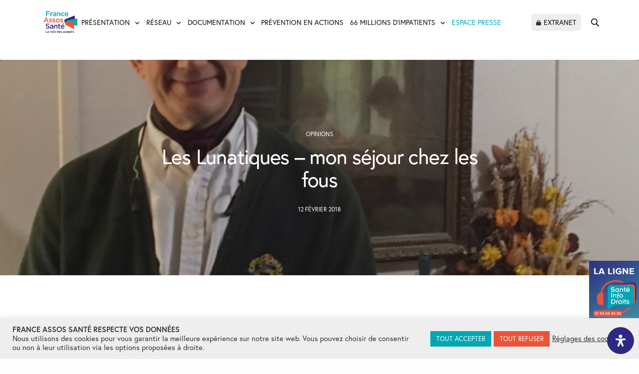

--- FILE ---
content_type: text/html; charset=UTF-8
request_url: https://www.france-assos-sante.org/2018/02/12/les-lunatiques-mon-sejour-chez-les-fous/
body_size: 68822
content:
<!doctype html>
<html lang="fr-FR">
<head>
	<meta charset="UTF-8" />
<script type="text/javascript">
/* <![CDATA[ */
var gform;gform||(document.addEventListener("gform_main_scripts_loaded",function(){gform.scriptsLoaded=!0}),document.addEventListener("gform/theme/scripts_loaded",function(){gform.themeScriptsLoaded=!0}),window.addEventListener("DOMContentLoaded",function(){gform.domLoaded=!0}),gform={domLoaded:!1,scriptsLoaded:!1,themeScriptsLoaded:!1,isFormEditor:()=>"function"==typeof InitializeEditor,callIfLoaded:function(o){return!(!gform.domLoaded||!gform.scriptsLoaded||!gform.themeScriptsLoaded&&!gform.isFormEditor()||(gform.isFormEditor()&&console.warn("The use of gform.initializeOnLoaded() is deprecated in the form editor context and will be removed in Gravity Forms 3.1."),o(),0))},initializeOnLoaded:function(o){gform.callIfLoaded(o)||(document.addEventListener("gform_main_scripts_loaded",()=>{gform.scriptsLoaded=!0,gform.callIfLoaded(o)}),document.addEventListener("gform/theme/scripts_loaded",()=>{gform.themeScriptsLoaded=!0,gform.callIfLoaded(o)}),window.addEventListener("DOMContentLoaded",()=>{gform.domLoaded=!0,gform.callIfLoaded(o)}))},hooks:{action:{},filter:{}},addAction:function(o,r,e,t){gform.addHook("action",o,r,e,t)},addFilter:function(o,r,e,t){gform.addHook("filter",o,r,e,t)},doAction:function(o){gform.doHook("action",o,arguments)},applyFilters:function(o){return gform.doHook("filter",o,arguments)},removeAction:function(o,r){gform.removeHook("action",o,r)},removeFilter:function(o,r,e){gform.removeHook("filter",o,r,e)},addHook:function(o,r,e,t,n){null==gform.hooks[o][r]&&(gform.hooks[o][r]=[]);var d=gform.hooks[o][r];null==n&&(n=r+"_"+d.length),gform.hooks[o][r].push({tag:n,callable:e,priority:t=null==t?10:t})},doHook:function(r,o,e){var t;if(e=Array.prototype.slice.call(e,1),null!=gform.hooks[r][o]&&((o=gform.hooks[r][o]).sort(function(o,r){return o.priority-r.priority}),o.forEach(function(o){"function"!=typeof(t=o.callable)&&(t=window[t]),"action"==r?t.apply(null,e):e[0]=t.apply(null,e)})),"filter"==r)return e[0]},removeHook:function(o,r,t,n){var e;null!=gform.hooks[o][r]&&(e=(e=gform.hooks[o][r]).filter(function(o,r,e){return!!(null!=n&&n!=o.tag||null!=t&&t!=o.priority)}),gform.hooks[o][r]=e)}});
/* ]]> */
</script>

	<meta name="viewport" content="width=device-width, initial-scale=1, maximum-scale=1, viewport-fit=cover">
	<link rel="profile" href="https://gmpg.org/xfn/11">
	<meta name='robots' content='index, follow, max-image-preview:large, max-snippet:-1, max-video-preview:-1' />

<!-- Google Tag Manager for WordPress by gtm4wp.com -->
<script data-cfasync="false" data-pagespeed-no-defer>
	var gtm4wp_datalayer_name = "dataLayer";
	var dataLayer = dataLayer || [];
</script>
<!-- End Google Tag Manager for WordPress by gtm4wp.com -->
	<!-- This site is optimized with the Yoast SEO plugin v26.6 - https://yoast.com/wordpress/plugins/seo/ -->
	<title>Les Lunatiques – mon séjour chez les fous - France Assos Santé</title>
	<link rel="canonical" href="https://www.france-assos-sante.org/2018/02/12/les-lunatiques-mon-sejour-chez-les-fous/" />
	<meta property="og:locale" content="fr_FR" />
	<meta property="og:type" content="article" />
	<meta property="og:title" content="Les Lunatiques – mon séjour chez les fous - France Assos Santé" />
	<meta property="og:description" content="Matthieu de Vilmorin présente son livre &quot;Les Lunatiques – mon séjour chez les fous&quot;, paru aux éditions Bayard en janvier 2018." />
	<meta property="og:url" content="https://www.france-assos-sante.org/2018/02/12/les-lunatiques-mon-sejour-chez-les-fous/" />
	<meta property="og:site_name" content="France Assos Santé" />
	<meta property="article:publisher" content="https://www.facebook.com/FranceAssosSante/" />
	<meta property="article:published_time" content="2018-02-12T17:08:32+00:00" />
	<meta property="article:modified_time" content="2018-11-26T10:21:57+00:00" />
	<meta property="og:image" content="https://www.france-assos-sante.org/wp-content/uploads/2018/02/M-DeVilmorin-768x576.jpg" />
	<meta property="og:image:width" content="768" />
	<meta property="og:image:height" content="576" />
	<meta property="og:image:type" content="image/jpeg" />
	<meta name="author" content="admin" />
	<meta name="twitter:card" content="summary_large_image" />
	<meta name="twitter:creator" content="@Fr_Assos_Sante" />
	<meta name="twitter:site" content="@Fr_Assos_Sante" />
	<meta name="twitter:label1" content="Écrit par" />
	<meta name="twitter:data1" content="admin" />
	<meta name="twitter:label2" content="Durée de lecture estimée" />
	<meta name="twitter:data2" content="4 minutes" />
	<script type="application/ld+json" class="yoast-schema-graph">{"@context":"https://schema.org","@graph":[{"@type":"WebPage","@id":"https://www.france-assos-sante.org/2018/02/12/les-lunatiques-mon-sejour-chez-les-fous/","url":"https://www.france-assos-sante.org/2018/02/12/les-lunatiques-mon-sejour-chez-les-fous/","name":"Les Lunatiques – mon séjour chez les fous - France Assos Santé","isPartOf":{"@id":"https://www.france-assos-sante.org/#website"},"primaryImageOfPage":{"@id":"https://www.france-assos-sante.org/2018/02/12/les-lunatiques-mon-sejour-chez-les-fous/#primaryimage"},"image":{"@id":"https://www.france-assos-sante.org/2018/02/12/les-lunatiques-mon-sejour-chez-les-fous/#primaryimage"},"thumbnailUrl":"https://www.france-assos-sante.org/wp-content/uploads/2018/02/M-DeVilmorin-768x576.jpg","datePublished":"2018-02-12T17:08:32+00:00","dateModified":"2018-11-26T10:21:57+00:00","author":{"@id":"https://www.france-assos-sante.org/#/schema/person/60e610ef2e2abf644b73b5a6fe5c2d11"},"breadcrumb":{"@id":"https://www.france-assos-sante.org/2018/02/12/les-lunatiques-mon-sejour-chez-les-fous/#breadcrumb"},"inLanguage":"fr-FR","potentialAction":[{"@type":"ReadAction","target":["https://www.france-assos-sante.org/2018/02/12/les-lunatiques-mon-sejour-chez-les-fous/"]}]},{"@type":"ImageObject","inLanguage":"fr-FR","@id":"https://www.france-assos-sante.org/2018/02/12/les-lunatiques-mon-sejour-chez-les-fous/#primaryimage","url":"https://www.france-assos-sante.org/wp-content/uploads/2018/02/M-DeVilmorin-768x576.jpg","contentUrl":"https://www.france-assos-sante.org/wp-content/uploads/2018/02/M-DeVilmorin-768x576.jpg","width":768,"height":576},{"@type":"BreadcrumbList","@id":"https://www.france-assos-sante.org/2018/02/12/les-lunatiques-mon-sejour-chez-les-fous/#breadcrumb","itemListElement":[{"@type":"ListItem","position":1,"name":"Home","item":"https://www.france-assos-sante.org/"},{"@type":"ListItem","position":2,"name":"Les Lunatiques – mon séjour chez les fous"}]},{"@type":"WebSite","@id":"https://www.france-assos-sante.org/#website","url":"https://www.france-assos-sante.org/","name":"France Assos Santé","description":"La voix des usagers","potentialAction":[{"@type":"SearchAction","target":{"@type":"EntryPoint","urlTemplate":"https://www.france-assos-sante.org/?s={search_term_string}"},"query-input":{"@type":"PropertyValueSpecification","valueRequired":true,"valueName":"search_term_string"}}],"inLanguage":"fr-FR"},{"@type":"Person","@id":"https://www.france-assos-sante.org/#/schema/person/60e610ef2e2abf644b73b5a6fe5c2d11","name":"admin","url":"https://www.france-assos-sante.org/author/admin/"}]}</script>
	<!-- / Yoast SEO plugin. -->


<link rel='dns-prefetch' href='//use.typekit.net' />
<link rel="alternate" type="application/rss+xml" title="France Assos Santé &raquo; Flux" href="https://www.france-assos-sante.org/feed/" />
<link rel="alternate" type="application/rss+xml" title="France Assos Santé &raquo; Flux des commentaires" href="https://www.france-assos-sante.org/comments/feed/" />
<link rel="alternate" type="application/rss+xml" title="France Assos Santé &raquo; Les Lunatiques – mon séjour chez les fous Flux des commentaires" href="https://www.france-assos-sante.org/2018/02/12/les-lunatiques-mon-sejour-chez-les-fous/feed/" />
<link rel="alternate" title="oEmbed (JSON)" type="application/json+oembed" href="https://www.france-assos-sante.org/wp-json/oembed/1.0/embed?url=https%3A%2F%2Fwww.france-assos-sante.org%2F2018%2F02%2F12%2Fles-lunatiques-mon-sejour-chez-les-fous%2F" />
<link rel="alternate" title="oEmbed (XML)" type="text/xml+oembed" href="https://www.france-assos-sante.org/wp-json/oembed/1.0/embed?url=https%3A%2F%2Fwww.france-assos-sante.org%2F2018%2F02%2F12%2Fles-lunatiques-mon-sejour-chez-les-fous%2F&#038;format=xml" />
<style id='wp-img-auto-sizes-contain-inline-css' type='text/css'>
img:is([sizes=auto i],[sizes^="auto," i]){contain-intrinsic-size:3000px 1500px}
/*# sourceURL=wp-img-auto-sizes-contain-inline-css */
</style>
<style id='wp-block-library-inline-css' type='text/css'>
:root{--wp-block-synced-color:#7a00df;--wp-block-synced-color--rgb:122,0,223;--wp-bound-block-color:var(--wp-block-synced-color);--wp-editor-canvas-background:#ddd;--wp-admin-theme-color:#007cba;--wp-admin-theme-color--rgb:0,124,186;--wp-admin-theme-color-darker-10:#006ba1;--wp-admin-theme-color-darker-10--rgb:0,107,160.5;--wp-admin-theme-color-darker-20:#005a87;--wp-admin-theme-color-darker-20--rgb:0,90,135;--wp-admin-border-width-focus:2px}@media (min-resolution:192dpi){:root{--wp-admin-border-width-focus:1.5px}}.wp-element-button{cursor:pointer}:root .has-very-light-gray-background-color{background-color:#eee}:root .has-very-dark-gray-background-color{background-color:#313131}:root .has-very-light-gray-color{color:#eee}:root .has-very-dark-gray-color{color:#313131}:root .has-vivid-green-cyan-to-vivid-cyan-blue-gradient-background{background:linear-gradient(135deg,#00d084,#0693e3)}:root .has-purple-crush-gradient-background{background:linear-gradient(135deg,#34e2e4,#4721fb 50%,#ab1dfe)}:root .has-hazy-dawn-gradient-background{background:linear-gradient(135deg,#faaca8,#dad0ec)}:root .has-subdued-olive-gradient-background{background:linear-gradient(135deg,#fafae1,#67a671)}:root .has-atomic-cream-gradient-background{background:linear-gradient(135deg,#fdd79a,#004a59)}:root .has-nightshade-gradient-background{background:linear-gradient(135deg,#330968,#31cdcf)}:root .has-midnight-gradient-background{background:linear-gradient(135deg,#020381,#2874fc)}:root{--wp--preset--font-size--normal:16px;--wp--preset--font-size--huge:42px}.has-regular-font-size{font-size:1em}.has-larger-font-size{font-size:2.625em}.has-normal-font-size{font-size:var(--wp--preset--font-size--normal)}.has-huge-font-size{font-size:var(--wp--preset--font-size--huge)}.has-text-align-center{text-align:center}.has-text-align-left{text-align:left}.has-text-align-right{text-align:right}.has-fit-text{white-space:nowrap!important}#end-resizable-editor-section{display:none}.aligncenter{clear:both}.items-justified-left{justify-content:flex-start}.items-justified-center{justify-content:center}.items-justified-right{justify-content:flex-end}.items-justified-space-between{justify-content:space-between}.screen-reader-text{border:0;clip-path:inset(50%);height:1px;margin:-1px;overflow:hidden;padding:0;position:absolute;width:1px;word-wrap:normal!important}.screen-reader-text:focus{background-color:#ddd;clip-path:none;color:#444;display:block;font-size:1em;height:auto;left:5px;line-height:normal;padding:15px 23px 14px;text-decoration:none;top:5px;width:auto;z-index:100000}html :where(.has-border-color){border-style:solid}html :where([style*=border-top-color]){border-top-style:solid}html :where([style*=border-right-color]){border-right-style:solid}html :where([style*=border-bottom-color]){border-bottom-style:solid}html :where([style*=border-left-color]){border-left-style:solid}html :where([style*=border-width]){border-style:solid}html :where([style*=border-top-width]){border-top-style:solid}html :where([style*=border-right-width]){border-right-style:solid}html :where([style*=border-bottom-width]){border-bottom-style:solid}html :where([style*=border-left-width]){border-left-style:solid}html :where(img[class*=wp-image-]){height:auto;max-width:100%}:where(figure){margin:0 0 1em}html :where(.is-position-sticky){--wp-admin--admin-bar--position-offset:var(--wp-admin--admin-bar--height,0px)}@media screen and (max-width:600px){html :where(.is-position-sticky){--wp-admin--admin-bar--position-offset:0px}}

/*# sourceURL=wp-block-library-inline-css */
</style><style id='global-styles-inline-css' type='text/css'>
:root{--wp--preset--aspect-ratio--square: 1;--wp--preset--aspect-ratio--4-3: 4/3;--wp--preset--aspect-ratio--3-4: 3/4;--wp--preset--aspect-ratio--3-2: 3/2;--wp--preset--aspect-ratio--2-3: 2/3;--wp--preset--aspect-ratio--16-9: 16/9;--wp--preset--aspect-ratio--9-16: 9/16;--wp--preset--color--black: #000000;--wp--preset--color--cyan-bluish-gray: #abb8c3;--wp--preset--color--white: #ffffff;--wp--preset--color--pale-pink: #f78da7;--wp--preset--color--vivid-red: #cf2e2e;--wp--preset--color--luminous-vivid-orange: #ff6900;--wp--preset--color--luminous-vivid-amber: #fcb900;--wp--preset--color--light-green-cyan: #7bdcb5;--wp--preset--color--vivid-green-cyan: #00d084;--wp--preset--color--pale-cyan-blue: #8ed1fc;--wp--preset--color--vivid-cyan-blue: #0693e3;--wp--preset--color--vivid-purple: #9b51e0;--wp--preset--color--thb-accent: #cc533f;--wp--preset--gradient--vivid-cyan-blue-to-vivid-purple: linear-gradient(135deg,rgb(6,147,227) 0%,rgb(155,81,224) 100%);--wp--preset--gradient--light-green-cyan-to-vivid-green-cyan: linear-gradient(135deg,rgb(122,220,180) 0%,rgb(0,208,130) 100%);--wp--preset--gradient--luminous-vivid-amber-to-luminous-vivid-orange: linear-gradient(135deg,rgb(252,185,0) 0%,rgb(255,105,0) 100%);--wp--preset--gradient--luminous-vivid-orange-to-vivid-red: linear-gradient(135deg,rgb(255,105,0) 0%,rgb(207,46,46) 100%);--wp--preset--gradient--very-light-gray-to-cyan-bluish-gray: linear-gradient(135deg,rgb(238,238,238) 0%,rgb(169,184,195) 100%);--wp--preset--gradient--cool-to-warm-spectrum: linear-gradient(135deg,rgb(74,234,220) 0%,rgb(151,120,209) 20%,rgb(207,42,186) 40%,rgb(238,44,130) 60%,rgb(251,105,98) 80%,rgb(254,248,76) 100%);--wp--preset--gradient--blush-light-purple: linear-gradient(135deg,rgb(255,206,236) 0%,rgb(152,150,240) 100%);--wp--preset--gradient--blush-bordeaux: linear-gradient(135deg,rgb(254,205,165) 0%,rgb(254,45,45) 50%,rgb(107,0,62) 100%);--wp--preset--gradient--luminous-dusk: linear-gradient(135deg,rgb(255,203,112) 0%,rgb(199,81,192) 50%,rgb(65,88,208) 100%);--wp--preset--gradient--pale-ocean: linear-gradient(135deg,rgb(255,245,203) 0%,rgb(182,227,212) 50%,rgb(51,167,181) 100%);--wp--preset--gradient--electric-grass: linear-gradient(135deg,rgb(202,248,128) 0%,rgb(113,206,126) 100%);--wp--preset--gradient--midnight: linear-gradient(135deg,rgb(2,3,129) 0%,rgb(40,116,252) 100%);--wp--preset--font-size--small: 13px;--wp--preset--font-size--medium: 20px;--wp--preset--font-size--large: 36px;--wp--preset--font-size--x-large: 42px;--wp--preset--spacing--20: 0.44rem;--wp--preset--spacing--30: 0.67rem;--wp--preset--spacing--40: 1rem;--wp--preset--spacing--50: 1.5rem;--wp--preset--spacing--60: 2.25rem;--wp--preset--spacing--70: 3.38rem;--wp--preset--spacing--80: 5.06rem;--wp--preset--shadow--natural: 6px 6px 9px rgba(0, 0, 0, 0.2);--wp--preset--shadow--deep: 12px 12px 50px rgba(0, 0, 0, 0.4);--wp--preset--shadow--sharp: 6px 6px 0px rgba(0, 0, 0, 0.2);--wp--preset--shadow--outlined: 6px 6px 0px -3px rgb(255, 255, 255), 6px 6px rgb(0, 0, 0);--wp--preset--shadow--crisp: 6px 6px 0px rgb(0, 0, 0);}:where(.is-layout-flex){gap: 0.5em;}:where(.is-layout-grid){gap: 0.5em;}body .is-layout-flex{display: flex;}.is-layout-flex{flex-wrap: wrap;align-items: center;}.is-layout-flex > :is(*, div){margin: 0;}body .is-layout-grid{display: grid;}.is-layout-grid > :is(*, div){margin: 0;}:where(.wp-block-columns.is-layout-flex){gap: 2em;}:where(.wp-block-columns.is-layout-grid){gap: 2em;}:where(.wp-block-post-template.is-layout-flex){gap: 1.25em;}:where(.wp-block-post-template.is-layout-grid){gap: 1.25em;}.has-black-color{color: var(--wp--preset--color--black) !important;}.has-cyan-bluish-gray-color{color: var(--wp--preset--color--cyan-bluish-gray) !important;}.has-white-color{color: var(--wp--preset--color--white) !important;}.has-pale-pink-color{color: var(--wp--preset--color--pale-pink) !important;}.has-vivid-red-color{color: var(--wp--preset--color--vivid-red) !important;}.has-luminous-vivid-orange-color{color: var(--wp--preset--color--luminous-vivid-orange) !important;}.has-luminous-vivid-amber-color{color: var(--wp--preset--color--luminous-vivid-amber) !important;}.has-light-green-cyan-color{color: var(--wp--preset--color--light-green-cyan) !important;}.has-vivid-green-cyan-color{color: var(--wp--preset--color--vivid-green-cyan) !important;}.has-pale-cyan-blue-color{color: var(--wp--preset--color--pale-cyan-blue) !important;}.has-vivid-cyan-blue-color{color: var(--wp--preset--color--vivid-cyan-blue) !important;}.has-vivid-purple-color{color: var(--wp--preset--color--vivid-purple) !important;}.has-black-background-color{background-color: var(--wp--preset--color--black) !important;}.has-cyan-bluish-gray-background-color{background-color: var(--wp--preset--color--cyan-bluish-gray) !important;}.has-white-background-color{background-color: var(--wp--preset--color--white) !important;}.has-pale-pink-background-color{background-color: var(--wp--preset--color--pale-pink) !important;}.has-vivid-red-background-color{background-color: var(--wp--preset--color--vivid-red) !important;}.has-luminous-vivid-orange-background-color{background-color: var(--wp--preset--color--luminous-vivid-orange) !important;}.has-luminous-vivid-amber-background-color{background-color: var(--wp--preset--color--luminous-vivid-amber) !important;}.has-light-green-cyan-background-color{background-color: var(--wp--preset--color--light-green-cyan) !important;}.has-vivid-green-cyan-background-color{background-color: var(--wp--preset--color--vivid-green-cyan) !important;}.has-pale-cyan-blue-background-color{background-color: var(--wp--preset--color--pale-cyan-blue) !important;}.has-vivid-cyan-blue-background-color{background-color: var(--wp--preset--color--vivid-cyan-blue) !important;}.has-vivid-purple-background-color{background-color: var(--wp--preset--color--vivid-purple) !important;}.has-black-border-color{border-color: var(--wp--preset--color--black) !important;}.has-cyan-bluish-gray-border-color{border-color: var(--wp--preset--color--cyan-bluish-gray) !important;}.has-white-border-color{border-color: var(--wp--preset--color--white) !important;}.has-pale-pink-border-color{border-color: var(--wp--preset--color--pale-pink) !important;}.has-vivid-red-border-color{border-color: var(--wp--preset--color--vivid-red) !important;}.has-luminous-vivid-orange-border-color{border-color: var(--wp--preset--color--luminous-vivid-orange) !important;}.has-luminous-vivid-amber-border-color{border-color: var(--wp--preset--color--luminous-vivid-amber) !important;}.has-light-green-cyan-border-color{border-color: var(--wp--preset--color--light-green-cyan) !important;}.has-vivid-green-cyan-border-color{border-color: var(--wp--preset--color--vivid-green-cyan) !important;}.has-pale-cyan-blue-border-color{border-color: var(--wp--preset--color--pale-cyan-blue) !important;}.has-vivid-cyan-blue-border-color{border-color: var(--wp--preset--color--vivid-cyan-blue) !important;}.has-vivid-purple-border-color{border-color: var(--wp--preset--color--vivid-purple) !important;}.has-vivid-cyan-blue-to-vivid-purple-gradient-background{background: var(--wp--preset--gradient--vivid-cyan-blue-to-vivid-purple) !important;}.has-light-green-cyan-to-vivid-green-cyan-gradient-background{background: var(--wp--preset--gradient--light-green-cyan-to-vivid-green-cyan) !important;}.has-luminous-vivid-amber-to-luminous-vivid-orange-gradient-background{background: var(--wp--preset--gradient--luminous-vivid-amber-to-luminous-vivid-orange) !important;}.has-luminous-vivid-orange-to-vivid-red-gradient-background{background: var(--wp--preset--gradient--luminous-vivid-orange-to-vivid-red) !important;}.has-very-light-gray-to-cyan-bluish-gray-gradient-background{background: var(--wp--preset--gradient--very-light-gray-to-cyan-bluish-gray) !important;}.has-cool-to-warm-spectrum-gradient-background{background: var(--wp--preset--gradient--cool-to-warm-spectrum) !important;}.has-blush-light-purple-gradient-background{background: var(--wp--preset--gradient--blush-light-purple) !important;}.has-blush-bordeaux-gradient-background{background: var(--wp--preset--gradient--blush-bordeaux) !important;}.has-luminous-dusk-gradient-background{background: var(--wp--preset--gradient--luminous-dusk) !important;}.has-pale-ocean-gradient-background{background: var(--wp--preset--gradient--pale-ocean) !important;}.has-electric-grass-gradient-background{background: var(--wp--preset--gradient--electric-grass) !important;}.has-midnight-gradient-background{background: var(--wp--preset--gradient--midnight) !important;}.has-small-font-size{font-size: var(--wp--preset--font-size--small) !important;}.has-medium-font-size{font-size: var(--wp--preset--font-size--medium) !important;}.has-large-font-size{font-size: var(--wp--preset--font-size--large) !important;}.has-x-large-font-size{font-size: var(--wp--preset--font-size--x-large) !important;}
/*# sourceURL=global-styles-inline-css */
</style>

<style id='classic-theme-styles-inline-css' type='text/css'>
/*! This file is auto-generated */
.wp-block-button__link{color:#fff;background-color:#32373c;border-radius:9999px;box-shadow:none;text-decoration:none;padding:calc(.667em + 2px) calc(1.333em + 2px);font-size:1.125em}.wp-block-file__button{background:#32373c;color:#fff;text-decoration:none}
/*# sourceURL=/wp-includes/css/classic-themes.min.css */
</style>
<link rel='stylesheet' id='cookie-law-info-css' href='https://www.france-assos-sante.org/wp-content/plugins/cookie-law-info/legacy/public/css/cookie-law-info-public.css?ver=3.3.9' media='all' />
<link rel='stylesheet' id='cookie-law-info-gdpr-css' href='https://www.france-assos-sante.org/wp-content/plugins/cookie-law-info/legacy/public/css/cookie-law-info-gdpr.css?ver=3.3.9' media='all' />
<link rel='stylesheet' id='som_lost_password_style-css' href='https://www.france-assos-sante.org/wp-content/plugins/frontend-reset-password/assets/css/password-lost.css?ver=6.9' media='all' />
<link rel='stylesheet' id='taxonomy-image-plugin-public-css' href='https://www.france-assos-sante.org/wp-content/plugins/taxonomy-images/css/style.css?ver=0.9.6' media='screen' />
<style id='wpgb-head-inline-css' type='text/css'>
.wp-grid-builder:not(.wpgb-template),.wpgb-facet{opacity:0.01}.wpgb-facet fieldset{margin:0;padding:0;border:none;outline:none;box-shadow:none}.wpgb-facet fieldset:last-child{margin-bottom:40px;}.wpgb-facet fieldset legend.wpgb-sr-only{height:1px;width:1px}
/*# sourceURL=wpgb-head-inline-css */
</style>
<link rel='stylesheet' id='thb-fa-css' href='https://www.france-assos-sante.org/wp-content/themes/revolution/assets/css/font-awesome.min.css?ver=2.5.9' media='all' />
<link rel='stylesheet' id='thb-app-css' href='https://www.france-assos-sante.org/wp-content/themes/revolution/assets/css/app.css?ver=2.5.9' media='all' />
<style id='thb-app-inline-css' type='text/css'>
h1, .h1, .thb-countdown .thb-countdown-ul li .timestamp, h2, .h2, h3, .h3, h4, .h4, h5, .h5, h6, .h6 {font-family:'europa', 'BlinkMacSystemFont', -apple-system, 'Roboto', 'Lucida Sans';}body {font-family:'europa', 'BlinkMacSystemFont', -apple-system, 'Roboto', 'Lucida Sans';}.thb-full-menu {}.thb-mobile-menu,.thb-secondary-menu {}em {}label {}input[type="submit"],submit,.button,.btn,.btn-block,.btn-text,.vc_btn3 {}p,.post-detail .post-content {}.thb-full-menu>li>a,.thb-header-menu>li>a {text-transform:uppercase !important;}.subfooter .thb-full-menu>li>a {}.subheader {}.thb-full-menu li .sub-menu a,.thb-dropdown-style2 .thb-full-menu .sub-menu>li a,.thb-dropdown-style2 .thb-full-menu .sub-menu>li.title-item>a,.thb-dropdown-style3 .thb-full-menu .sub-menu>li a,.thb-dropdown-style3 .thb-full-menu .sub-menu>li.title-item>a,.thb-header-menu li .sub-menu a {}.thb-full-menu>li>a.social {}.widget>h6 {}.footer .widget,.footer .widget p {text-transform:inherit !important;}.thb-mobile-menu>li>a {}.thb-mobile-menu .sub-menu a {}.thb-secondary-menu a {}#mobile-menu .menu-footer {}#mobile-menu .socials a {}.subfooter .socials a {}.products .product.thb-listing-style2 h3,.products .product.thb-listing-style1 h3 {}.thb-product-detail .product-information h1.product_title {}.thb-product-detail .product-information .woocommerce-product-details__short-description,.thb-product-detail .product-information .woocommerce-product-details__short-description p {}@media screen and (min-width:1024px) {h1,.h1 {}}h1,.h1 {}@media screen and (min-width:1024px) {h2 {}}h2 {}@media screen and (min-width:1024px) {h3 {}}h3 {}@media screen and (min-width:1024px) {h4 {}}h4 {}@media screen and (min-width:1024px) {h5 {}}h5 {}h6 {}.header-secondary-text div p:not(.smaller) {}.header-secondary-text div p.smaller {}.logolink .logoimg {max-height:110px;}.logolink .logoimg[src$=".svg"] {max-height:100%;height:110px;}@media only screen and (min-width:40.0625em) {.header {padding-top:15px;padding-bottom:15px;;}}.thb-full-menu>li+li {margin-left:30px}a:hover,.thb-full-menu.thb-standard>li.current-menu-item:not(.has-hash)>a,.thb-full-menu>li a:not(.logolink)[data-filter].active,#mobile-menu.dark .thb-mobile-menu>li>a:hover,#mobile-menu.dark .sub-menu a:hover,#mobile-menu.dark .thb-secondary-menu a:hover,.thb-mobile-menu>li.menu-item-has-children>a:hover .thb-arrow div,.thb-secondary-menu a:hover,.authorpage .author-content .square-icon:hover,.authorpage .author-content .square-icon.email:hover,.commentlist .comment .reply a:hover,input[type="submit"].style3,.button.style3,.btn.style3,input[type="submit"].style4,.button.style4,.btn.style4,input[type="submit"].style4:hover,.button.style4:hover,.btn.style4:hover,.more-link,.thb-portfolio-filter.style1 ul li a:hover,.thb-portfolio-filter.style1 ul li a.active,.thb-portfolio-filter.style2 .select2.select2-container--default .select2-selection--single .select2-selection__rendered,.thb-portfolio-filter.style2 .select2-dropdown .select2-results__options .select2-results__option[aria-selected=true] span,.thb-portfolio-filter.style2 .select2-dropdown .select2-results__options .select2-results__option.select2-results__option--highlighted span,.thb-autotype .thb-autotype-entry,.thb-tabs.style3 .vc_tta-panel-heading h4 a:hover,.thb-tabs.style3 .vc_tta-panel-heading h4 a.active,.thb-tabs.style4 .vc_tta-panel-heading h4 a.active,.thb-tabs.style4 .vc_tta-panel-heading h4 a:hover,.thb_location_container.row .thb_location h5,.thb-portfolio-slider.thb-portfolio-slider-style3 .portfolio-slide .content-side .thb-categories,.thb-portfolio-slider.thb-portfolio-slider-style3 .portfolio-slide .content-side .thb-categories a,.woocommerce-checkout-payment .wc_payment_methods .wc_payment_method.payment_method_paypal .about_paypal,input[type="submit"].style2, .button.style2, .btn.style2,.thb-header-menu > li.menu-item-has-children:hover > a,.thb-header-menu > li.menu-item-has-children.sfHover > a,.thb-header-menu > li.menu-item-has-children:hover>a span:after,.thb-header-menu > li.menu-item-has-children.sfHover > a span:after,.thb-pricing-table.style2 .pricing-container .thb_pricing_head .thb-price,.post.style8 .style8-meta .style8-link a,.thb-iconbox.top.type5 .iconbox-content .thb-read-more,.thb-testimonials.style7 .testimonial-author cite,.thb-testimonials.style7 .testimonial-author span,.post.style9.active .post-title a,.columns.thb-light-column .post.style9 .post-category a,.thb-page-header .thb-blog-categories li a.active,.has-thb-accent-color,.wp-block-button .wp-block-button__link.has-thb-accent-color,.thb-page-menu.style2 li:hover a,.thb-page-menu.style2 li.current_page_item a,.post.style10 .style10-readmore,.btn-text.style-accent-link,.thb-page-menu li.current_page_item a {color:#cc533f;}.thb-full-menu.thb-line-marker>li>a:before,.thb-page-header .thb-blog-categories li a:after,.select2-container .select2-dropdown .select2-results .select2-results__option[aria-selected=true],input[type="submit"],.button,.btn,input[type="submit"].black:hover,input[type="submit"].wc-forward.checkout:hover,.button.black:hover,.button.wc-forward.checkout:hover,.btn.black:not(.style4):hover,.btn.wc-forward.checkout:hover,input[type="submit"].style2:hover,.button.style2:hover,.btn.style2:hover,input[type="submit"].style3:before,.button.style3:before,.btn.style3:before,input[type="submit"].style4:after,.button.style4:after,.btn.style4:after,.btn-text.style3 .circle-btn,[class^="tag-cloud-link"]:hover,.thb-portfolio-filter.style1 ul li a:before,.thb-portfolio-filter.style2 .select2.select2-container--default .select2-selection--single .select2-selection__arrow:after,.thb-portfolio-filter.style2 .select2.select2-container--default .select2-selection--single .select2-selection__arrow:before,.thb-portfolio-filter.style2 .select2-dropdown .select2-results__options .select2-results__option span:before,.boxed-icon.email:hover,.thb-progressbar .thb-progress span,#scroll_to_top:hover .thb-animated-arrow.circular,.thb-tabs.style1 .vc_tta-panel-heading h4 a:before,.thb-tabs.style4 .vc_tta-panel-heading h4 a:before,.thb-client-row.thb-opacity.with-accent .thb-client:hover,.badge.onsale,.demo_store,.products .product .product_after_title .button:hover:after,.woocommerce-MyAccount-navigation ul li:hover a,.woocommerce-MyAccount-navigation ul li.is-active a,.footer_bar .socials .social.email:hover,.thb-header-menu > li.menu-item-has-children > a span:before,.thb-page-menu.style1 li:hover a, .thb-page-menu.style1 li.current_page_item a,.thb-client-row .style4 .accent-color,.preloader-style3-container:before,.preloader-style3-container:after,.has-thb-accent-background-color,.wp-block-button .wp-block-button__link.has-thb-accent-background-color,.thb-portfolio-slider.thb-portfolio-slider-style7 .portfolio-style7-dots-wrapper .thb-portfolio-slider-style7-bullets:before,.thb-portfolio-slider.thb-portfolio-slider-style8 .thb-portfolio-slide-excerpt {background-color:#cc533f;}input[type="submit"]:hover,.button:hover,.btn:hover {background-color:#be4d3b;}.share_container .product_copy form,input[type="text"]:focus,input[type="password"]:focus,input[type="date"]:focus,input[type="datetime"]:focus,input[type="email"]:focus,input[type="number"]:focus,input[type="search"]:focus,input[type="tel"]:focus,input[type="time"]:focus,input[type="url"]:focus,textarea:focus,.select2.select2-container--default.select2-container--open .select2-selection--single,.select2-container .select2-dropdown,.select2-container .select2-dropdown.select2-drop-active,input[type="submit"].style2,.button.style2,.btn.style2,input[type="submit"].style3,.button.style3,.btn.style3,input[type="submit"].style4,.button.style4,.btn.style4,[class^="tag-cloud-link"]:hover,.boxed-icon.email:hover,.wpb_text_column a:not(.btn):not(.button):after,.thb-client-row.has-border.thb-opacity.with-accent .thb-client:hover,.thb-pricing-table.style1 .thb-pricing-column.highlight-true .pricing-container,.woocommerce-MyAccount-navigation ul li:hover a,.woocommerce-MyAccount-navigation ul li.is-active a,.footer_bar .socials .social.email:hover,.thb-iconbox.top.type5,.thb-page-menu.style1 li:hover a, .thb-page-menu.style1 li.current_page_item a,.post.style9 .style9-title .style9-arrow:hover,.post.style9.active .style9-arrow,.thb-testimonials.style9 .slick-dots-wrapper .slick-dots li.slick-active .portrait_bullet,.thb-iconbox.type7:hover {border-color:#cc533f;}.select2-container .select2-dropdown.select2-drop-active.select2-drop-above,.woocommerce-MyAccount-navigation ul li:hover+li a,.woocommerce-MyAccount-navigation ul li.is-active+li a,.thb-page-menu.style1 li:hover+li a, .thb-page-menu.style1 li.current_page_item+li a,.thb-dropdown-style3 .thb-full-menu .sub-menu {border-top-color:#cc533f;}.thb-dropdown-style3 .thb-full-menu .sub-menu:after {border-bottom-color:#cc533f;}.commentlist .comment .reply a:hover svg path,.btn-text.style4 .arrow svg:first-child,.thb-iconbox.top.type5 .iconbox-content .thb-read-more svg,.thb-iconbox.top.type5 .iconbox-content .thb-read-more svg .bar,.post.style9.active .style9-arrow svg {fill:#cc533f;}.thb-tabs.style2 .vc_tta-panel-heading h4 a.active {-moz-box-shadow:inset 0 -3px 0 #cc533f,0 1px 0 #cc533f;-webkit-box-shadow:inset 0 -3px 0 #cc533f,0 1px 0 #cc533f;box-shadow:inset 0 -3px 0 #cc533f,0 1px 0 #cc533f;}.thb-fancy-box.fancy-style5:hover .thb-fancy-content {-moz-box-shadow:inset 0 -3px 0 #cc533f;-webkit-box-shadow:inset 0 -3px 0 #cc533f;box-shadow:inset 0 -3px 0 #cc533f;}.footer .widget>h6,.footer.dark .widget>h6 {color:#000000;}.footer,.footer p,.footer.dark p {color:#000000;}.post-content p a { color:#cc533f !important; }.post-content p a:hover { color:#cc533f !important; }.wpb_text_column p a { color:#cc533f !important; }.wpb_text_column p a:hover { color:#cc533f !important; }.wpb_text_column ul a { color:#cc533f !important; }.wpb_text_column ul a:hover { color:#cc533f !important; }.wpb_text_column ol a { color:#cc533f !important; }.wpb_text_column ol a:hover { color:#cc533f !important; }.widget p a { color:#cc533f !important; }.widget p a:hover { color:#cc533f !important; }.footer .widget a { color:#000000 !important; }.footer .widget a:hover { color:#cc533f !important; }.page-id-11491 #wrapper div[role="main"],.postid-11491 #wrapper div[role="main"] {}.header.style1 .header_overlay_menu {background-color:#30287f !important;}.thb-search-popup {background-color:#30287f !important;}.footer {background-color:#eeeeee !important;background-image:url(https://www.france-assos-sante.org/wp-content/uploads/2018/11/fond-footer-2.png) !important;background-repeat:no-repeat !important;background-size:490px 427px !important;}.footer-bar-container {background-color:#cc533f !important;}.footer {background-position:85% 25% !important; }.footer_bar.style1 {border-bottom:0;}.gform_wrapper.gf_browser_chrome .gfield_radio li input[type=radio] {margin-top:1px;}.post-detail .post-content a {color:#cc533f;}.post-content.no-vc a {color:#cc533f;}.tshowcase-single-email a {color:#cc533f !important;}.tshowcase-single-position {font-style:normal !important;color:#78aea9 !important;}.gform_wrapper.gf_browser_chrome ul.gform_fields li.gfield input[type=radio], .gform_wrapper.gf_browser_chrome ul.gform_fields li.gfield select {margin-left:1px;margin-bottom:5px;}.header.style1 .header_overlay_menu {background-image:linear-gradient(#30287f,#3ea6b1);}
/*# sourceURL=thb-app-inline-css */
</style>
<link rel='stylesheet' id='thb-style-css' href='https://www.france-assos-sante.org/wp-content/themes/franceassosante/style.css?ver=2.5.9' media='all' />
<link rel='stylesheet' id='dflip-icons-style-css' href='https://www.france-assos-sante.org/wp-content/plugins/dflip/assets/css/themify-icons.css?ver=1.2.8' media='all' />
<link rel='stylesheet' id='dflip-style-css' href='https://www.france-assos-sante.org/wp-content/plugins/dflip/assets/css/dflip.css?ver=1.2.8' media='all' />
<link rel='stylesheet' id='mdp-readabler-css' href='https://www.france-assos-sante.org/wp-content/plugins/readabler/css/readabler.min.css?ver=2.0.7' media='all' />
<style id='mdp-readabler-inline-css' type='text/css'>

		:root{
			--readabler-overlay: rgba(2, 83, 238, 1);--readabler-bg: rgba(255, 255, 255, 1);--readabler-bg-dark: rgba(22, 25, 27, 1);--readabler-text: rgba(51, 51, 51, 1);--readabler-text-dark: rgba(222, 239, 253, 1);--readabler-color: rgba(46, 40, 130, 1);--readabler-color-dark: rgba(33, 111, 243, 1);--readabler-color-transparent: rgba(46,40,130,.2);--readabler-color-transparent-dark: rgba(33,111,243,.2);--readabler-color-transparent-15: rgba(46,40,130,.15);--readabler-color-transparent-15-dark: rgba(33,111,243,.15);--readabler-color-transparent-25: rgba(46,40,130,.25);--readabler-color-transparent-25-dark: rgba(33,111,243,.25);--readabler-color-transparent-50: rgba(46,40,130,.5);--readabler-color-transparent-50-dark: rgba(33,111,243,.5);--readabler-border-radius: 20px;--readabler-animate: 600ms;--readabler-reading-mask-color: rgba(0, 0, 0, 0.7);--readabler-text-magnifier-bg-color: rbga(255, 255, 255, 0.9);--readabler-text-magnifier-color: #595959;--readabler-text-magnifier-font-size: 36px;--readabler-highlight-titles-style: solid;--readabler-highlight-titles-color: #639af9;--readabler-highlight-titles-width: 2px;--readabler-highlight-titles-offset: 2px;--readabler-highlight-links-style: solid;--readabler-highlight-links-color: #639af9;--readabler-highlight-links-width: 2px;--readabler-highlight-links-offset: 2px;--readabler-reading-guide-width: 500px;--readabler-reading-guide-height: 12px;--readabler-reading-guide-bg-color: #0274e6;--readabler-reading-guide-border-color: #000000;--readabler-reading-guide-border-width: 2px;--readabler-reading-guide-border-radius: 10px;--readabler-reading-guide-arrow: 10;--readabler-highlight-hover-style: solid;--readabler-highlight-hover-color: #639af9;--readabler-highlight-hover-width: 2px;--readabler-highlight-hover-offset: 2px;--readabler-highlight-focus-style: solid;--readabler-highlight-focus-color: #639af9;--readabler-highlight-focus-width: 2px;--readabler-highlight-focus-offset: 2px;
		}
		.mdp-readabler-tts {
		
			--readabler-tts-bg: transparent;
			--readabler-tts-color: transparent;
			
		}
        .mdp-readabler-trigger-button-box{
        
            --readabler-btn-margin: 10px;
            --readabler-btn-padding: 15px;
            --readabler-btn-radius: 50px;
            --readabler-btn-color: rgba(255, 255, 255, 1);
            --readabler-btn-color-hover: rgba(46, 40, 130, 1);
            --readabler-btn-bg: rgba(46, 40, 130, 1);
            --readabler-btn-bg-hover: rgba(255, 255, 255, 1);
            --readabler-btn-size: 24px;
            --readabler-btn-delay: 0s;
        
        }
		#mdp-readabler-voice-navigation{
			--readabler-bg: rgba(255, 255, 255, 1);
            --readabler-bg-dark: rgba(22, 25, 27, 1);
            --readabler-text: rgba(51, 51, 51, 1);
            --readabler-text-dark: rgba(222, 239, 253, 1);
            --readabler-color: rgba(46, 40, 130, 1);
            --readabler-color-dark: rgba(33, 111, 243, 1);
            --readabler-color-transparent: rgba(46,40,130,.2);
            --readabler-color-transparent-dark: rgba(33,111,243,.2);
            --readabler-border-radius: 20px;
            --readabler-animate: 600ms;
		}
		
	        #mdp-readabler-keyboard-box {
	        
	        	--readabler-keyboard-light-bg: #ececec;
	        	--readabler-keyboard-light-key-bg: #ffffff;
	        	--readabler-keyboard-light-key: #111111;	        	
	        	--readabler-keyboard-dark-bg: #000000CC;
	        	--readabler-keyboard-dark-key-bg: rgba( 0, 0, 0, .5 );
	        	--readabler-keyboard-dark-key: #ffffff;
	        
	        }	        
	        
/*# sourceURL=mdp-readabler-inline-css */
</style>
<script type="text/javascript" data-cfasync="false" src="https://www.france-assos-sante.org/wp-includes/js/jquery/jquery.min.js?ver=3.7.1" id="jquery-core-js"></script>
<script type="text/javascript" id="cookie-law-info-js-extra">
/* <![CDATA[ */
var Cli_Data = {"nn_cookie_ids":[],"cookielist":[],"non_necessary_cookies":{"performance":["YSC","_gat"],"analytics":["_gid","_ga"],"advertisement":["bscookie","_fbp","VISITOR_INFO1_LIVE","test_cookie"]},"ccpaEnabled":"","ccpaRegionBased":"","ccpaBarEnabled":"","strictlyEnabled":["necessary","obligatoire"],"ccpaType":"gdpr","js_blocking":"","custom_integration":"","triggerDomRefresh":"","secure_cookies":""};
var cli_cookiebar_settings = {"animate_speed_hide":"500","animate_speed_show":"500","background":"#eeeeee","border":"#b1a6a6c2","border_on":"","button_1_button_colour":"#00a7b3","button_1_button_hover":"#00868f","button_1_link_colour":"#fff","button_1_as_button":"1","button_1_new_win":"","button_2_button_colour":"#333","button_2_button_hover":"#292929","button_2_link_colour":"#444","button_2_as_button":"","button_2_hidebar":"","button_3_button_colour":"#eb5337","button_3_button_hover":"#bc422c","button_3_link_colour":"#fff","button_3_as_button":"1","button_3_new_win":"","button_4_button_colour":"#000","button_4_button_hover":"#000000","button_4_link_colour":"#333333","button_4_as_button":"","button_7_button_colour":"#00a7b3","button_7_button_hover":"#00868f","button_7_link_colour":"#fff","button_7_as_button":"1","button_7_new_win":"","font_family":"inherit","header_fix":"","notify_animate_hide":"1","notify_animate_show":"","notify_div_id":"#cookie-law-info-bar","notify_position_horizontal":"right","notify_position_vertical":"bottom","scroll_close":"","scroll_close_reload":"","accept_close_reload":"","reject_close_reload":"","showagain_tab":"","showagain_background":"#fff","showagain_border":"#000","showagain_div_id":"#cookie-law-info-again","showagain_x_position":"100px","text":"#333333","show_once_yn":"","show_once":"10000","logging_on":"","as_popup":"","popup_overlay":"1","bar_heading_text":"","cookie_bar_as":"banner","popup_showagain_position":"bottom-right","widget_position":"left"};
var log_object = {"ajax_url":"https://www.france-assos-sante.org/wp-admin/admin-ajax.php"};
//# sourceURL=cookie-law-info-js-extra
/* ]]> */
</script>
<script type="text/javascript" src="https://www.france-assos-sante.org/wp-content/plugins/cookie-law-info/legacy/public/js/cookie-law-info-public.js?ver=3.3.9" id="cookie-law-info-js"></script>
<script type="text/javascript" defer data-domain='france-assos-sante.org' data-api='https://www.france-assos-sante.org/wp-json/516739/v1/1b85/98d07c81' data-cfasync='false' src="//www.france-assos-sante.org/wp-content/uploads/a71c171040/4a7bfa1f.js?ver=1767397541" id="plausible-analytics-js"></script>
<script type="text/javascript" id="plausible-analytics-js-after">
/* <![CDATA[ */
window.plausible = window.plausible || function() { (window.plausible.q = window.plausible.q || []).push(arguments) }
//# sourceURL=plausible-analytics-js-after
/* ]]> */
</script>
<script type="text/javascript" src="https://use.typekit.net/pgl8idb.js?ver=2.5.9" id="thb-typekit-js"></script>
<script type="text/javascript" id="thb-typekit-js-after">
/* <![CDATA[ */
try{Typekit.load({ async: true });}catch(e){}
//# sourceURL=thb-typekit-js-after
/* ]]> */
</script>
<script></script><link rel="https://api.w.org/" href="https://www.france-assos-sante.org/wp-json/" /><link rel="alternate" title="JSON" type="application/json" href="https://www.france-assos-sante.org/wp-json/wp/v2/posts/11491" />    <script async src="https://www.googletagmanager.com/gtag/js?id=UA-2898841-1"></script>
    <script> window.dataLayer = window.dataLayer || []; function gtag(){dataLayer.push(arguments);} gtag('js', new Date()); gtag('config', 'UA-2898841-1'); </script>
  <script>window.plausible = window.plausible || function() { (window.plausible.q = window.plausible.q || []).push(arguments) }</script>

<link rel="stylesheet" href="https://cdnjs.cloudflare.com/ajax/libs/font-awesome/6.4.2/css/all.min.css" integrity="sha512-z3gLpd7yknf1YoNbCzqRKc4qyor8gaKU1qmn+CShxbuBusANI9QpRohGBreCFkKxLhei6S9CQXFEbbKuqLg0DA==" crossorigin="anonymous" referrerpolicy="no-referrer" /><style>
.som-password-error-message,
.som-password-sent-message {
	background-color: #eb5237;
	border-color: #eb5237;
}
</style>
<noscript><style>.wp-grid-builder .wpgb-card.wpgb-card-hidden .wpgb-card-wrapper{opacity:1!important;visibility:visible!important;transform:none!important}.wpgb-facet {opacity:1!important;pointer-events:auto!important}.wpgb-facet *:not(.wpgb-pagination-facet){display:none}</style></noscript>
<!-- Google Tag Manager for WordPress by gtm4wp.com -->
<!-- GTM Container placement set to automatic -->
<script data-cfasync="false" data-pagespeed-no-defer>
	var dataLayer_content = {"pagePostType":"post","pagePostType2":"single-post","pageCategory":["opinions"],"pagePostAuthor":"admin"};
	dataLayer.push( dataLayer_content );
</script>
<script data-cfasync="false" data-pagespeed-no-defer>
(function(w,d,s,l,i){w[l]=w[l]||[];w[l].push({'gtm.start':
new Date().getTime(),event:'gtm.js'});var f=d.getElementsByTagName(s)[0],
j=d.createElement(s),dl=l!='dataLayer'?'&l='+l:'';j.async=true;j.src=
'//www.googletagmanager.com/gtm.js?id='+i+dl;f.parentNode.insertBefore(j,f);
})(window,document,'script','dataLayer','GTM-NVJW6GV');
</script>
<!-- End Google Tag Manager for WordPress by gtm4wp.com --><meta name="twitter:card" content="summary_large_image"><meta name="twitter:title" content="Les Lunatiques – mon séjour chez les fous"><meta name="twitter:description" content="Matthieu de Vilmorin présente son livre "Les Lunatiques – mon séjour chez les fous", paru aux éditions Bayard en janvier 2018."><meta name="twitter:image" content="https://www.france-assos-sante.org/wp-content/uploads/2018/02/M-DeVilmorin-768x576-200x200.jpg"><link rel="pingback" href="https://www.france-assos-sante.org/xmlrpc.php"><script data-cfasync="false"> var dFlipLocation = "https://www.france-assos-sante.org/wp-content/plugins/dflip/assets/"; var dFlipWPGlobal = {"text":{"toggleSound":"Turn on\/off Sound","toggleThumbnails":"Toggle Thumbnails","toggleOutline":"Toggle Outline\/Bookmark","previousPage":"Previous Page","nextPage":"Next Page","toggleFullscreen":"Toggle Fullscreen","zoomIn":"Zoom In","zoomOut":"Zoom Out","toggleHelp":"Toggle Help","singlePageMode":"Single Page Mode","doublePageMode":"Double Page Mode","downloadPDFFile":"Download PDF File","gotoFirstPage":"Goto First Page","gotoLastPage":"Goto Last Page","share":"Share"},"mainControls":"altPrev,pageNumber,altNext,outline,thumbnail,zoomIn,zoomOut,fullScreen,share,more","hideControls":"","scrollWheel":"true","backgroundColor":"#777","backgroundImage":"","height":"100%","duration":800,"soundEnable":"true","enableDownload":"true","webgl":"true","hard":"cover","maxTextureSize":"1600","zoomRatio":1.5,"singlePageMode":"0"};</script><meta name="generator" content="Powered by WPBakery Page Builder - drag and drop page builder for WordPress."/>
<style type="text/css">
body.custom-background #wrapper div[role="main"] { background-color: #ffffff; }
</style>
<style class="wpcode-css-snippet">#gform_30 .gfield_validation_message {
	font-size:13px ;
    font-weight:400 !important ;
    color:#c02b0a !important ;
}</style><meta name="generator" content="Powered by Slider Revolution 6.7.35 - responsive, Mobile-Friendly Slider Plugin for WordPress with comfortable drag and drop interface." />
<link rel="icon" href="https://www.france-assos-sante.org/wp-content/uploads/2022/06/cropped-volet-porte-voix_Plan-de-travail-1-32x32.png" sizes="32x32" />
<link rel="icon" href="https://www.france-assos-sante.org/wp-content/uploads/2022/06/cropped-volet-porte-voix_Plan-de-travail-1-192x192.png" sizes="192x192" />
<link rel="apple-touch-icon" href="https://www.france-assos-sante.org/wp-content/uploads/2022/06/cropped-volet-porte-voix_Plan-de-travail-1-180x180.png" />
<meta name="msapplication-TileImage" content="https://www.france-assos-sante.org/wp-content/uploads/2022/06/cropped-volet-porte-voix_Plan-de-travail-1-270x270.png" />
<script>function setREVStartSize(e){
			//window.requestAnimationFrame(function() {
				window.RSIW = window.RSIW===undefined ? window.innerWidth : window.RSIW;
				window.RSIH = window.RSIH===undefined ? window.innerHeight : window.RSIH;
				try {
					var pw = document.getElementById(e.c).parentNode.offsetWidth,
						newh;
					pw = pw===0 || isNaN(pw) || (e.l=="fullwidth" || e.layout=="fullwidth") ? window.RSIW : pw;
					e.tabw = e.tabw===undefined ? 0 : parseInt(e.tabw);
					e.thumbw = e.thumbw===undefined ? 0 : parseInt(e.thumbw);
					e.tabh = e.tabh===undefined ? 0 : parseInt(e.tabh);
					e.thumbh = e.thumbh===undefined ? 0 : parseInt(e.thumbh);
					e.tabhide = e.tabhide===undefined ? 0 : parseInt(e.tabhide);
					e.thumbhide = e.thumbhide===undefined ? 0 : parseInt(e.thumbhide);
					e.mh = e.mh===undefined || e.mh=="" || e.mh==="auto" ? 0 : parseInt(e.mh,0);
					if(e.layout==="fullscreen" || e.l==="fullscreen")
						newh = Math.max(e.mh,window.RSIH);
					else{
						e.gw = Array.isArray(e.gw) ? e.gw : [e.gw];
						for (var i in e.rl) if (e.gw[i]===undefined || e.gw[i]===0) e.gw[i] = e.gw[i-1];
						e.gh = e.el===undefined || e.el==="" || (Array.isArray(e.el) && e.el.length==0)? e.gh : e.el;
						e.gh = Array.isArray(e.gh) ? e.gh : [e.gh];
						for (var i in e.rl) if (e.gh[i]===undefined || e.gh[i]===0) e.gh[i] = e.gh[i-1];
											
						var nl = new Array(e.rl.length),
							ix = 0,
							sl;
						e.tabw = e.tabhide>=pw ? 0 : e.tabw;
						e.thumbw = e.thumbhide>=pw ? 0 : e.thumbw;
						e.tabh = e.tabhide>=pw ? 0 : e.tabh;
						e.thumbh = e.thumbhide>=pw ? 0 : e.thumbh;
						for (var i in e.rl) nl[i] = e.rl[i]<window.RSIW ? 0 : e.rl[i];
						sl = nl[0];
						for (var i in nl) if (sl>nl[i] && nl[i]>0) { sl = nl[i]; ix=i;}
						var m = pw>(e.gw[ix]+e.tabw+e.thumbw) ? 1 : (pw-(e.tabw+e.thumbw)) / (e.gw[ix]);
						newh =  (e.gh[ix] * m) + (e.tabh + e.thumbh);
					}
					var el = document.getElementById(e.c);
					if (el!==null && el) el.style.height = newh+"px";
					el = document.getElementById(e.c+"_wrapper");
					if (el!==null && el) {
						el.style.height = newh+"px";
						el.style.display = "block";
					}
				} catch(e){
					console.log("Failure at Presize of Slider:" + e)
				}
			//});
		  };</script>
		<style type="text/css" id="wp-custom-css">
			/* CSS Oliv */

/* HIDE PLUGINS IN ADMIN BAR */

#wp-admin-bar-readabler, #wp-admin-bar-imagify, #wp-admin-bar-perfmatters, #wp-admin-bar-duplicate-post {
	display:none ;
}


/* LIENS VC */


.vc_welcome .vc_ui-button .vc-composer-icon {
  color: #fff !important ;
}

.vc_welcome .vc_ui-button   {
    color: #fff !important ;
}




/* Menu secondaire */

.menu-item-83886 {
    margin-left:60px !important ;
}

#menu-item-83886 {
	background:#eee ;
	border-radius:5px ; 
	padding-left:10px ;
	padding-right:10px ;
}

#menu-item-83886:hover {
	background:#cc533f ;
}

#menu-item-83886:hover > a {
	color:#fff !important ;
}

#menu-item-83886:hover > a:before {
	color:#fff !important ;
}


#menu-item-83886 a:hover {
	color:#fff !important ;
}

.secondary-area .thb-full-menu>li a:not(.logolink) {
    padding: 10px 0;
} 

#menu-item-83886 a:before {
	content:'\f023' ;
	font-family: FontAwesome;
	margin-right:5px ;
	color: #333 !important ;
	font-size:11px ;
}

#menu-item-83886 a:hover:before {
	color:#fff !important ;
}




/* Top Menu */

#menu-item-83803 a {
	margin-right:10px ;
	font-size:12px ;
	color: #333 !important ;
	font-weight:400 ;
	text-transform:uppercase ;
}

#menu-item-83803 a {
	background: #dadada ;
}

#menu-item-83803 a:hover {
background: #cacacc ;


}

#menu-item-83803 a:before {
	content:'\f023' ;
	font-family: FontAwesome;
	margin-right:5px ;
	color: #333 !important ;
	font-size:11px ;
}

#menu-item-83803 a:hover:before {
	color:#fff ;
}


/* Menu principal */
.thb-full-menu>li>a, .thb-header-menu>li>a {
    font-size: 14px;
}



.post-type-archive-revue-de-presse .vc_btn3.vc_btn3-size-md.vc_btn3-icon-left:not(.vc_btn3-o-empty), .category-66-millions-dimpatients .vc_btn3.vc_btn3-color-grey.vc_btn3-style-modern  {
    display:none;
}

input[type="password"].som-password-input {
    margin-right: 300px;
    margin-left: 320px;
	  margin-bottom:32px
}


.category-523 .post .post-gallery  img, .category-240 .post .post-gallery  img, .category-241 .post .post-gallery  img, .category-242 .post .post-gallery  img, .category-243 .post .post-gallery  img {
    object-fit: cover;
    height: 182px !important;
}


.overlay2 .post-gallery .post-gallery-overlay {
    top: 0;
    left: 0;
    width: 100%;
    height: 100%;
    opacity: 0;
    display: flex;
    justify-content: center;
    align-items: center;
    border-radius: 3px;
}


.overlay2 .post-gallery {
	width:100%;
}

.vignette .post-gallery img {
    object-fit: cover;
	width: 100% !important;}


.home .actu_wrapper .actu_filters a span:hover {
    color: white;
    padding: 0px 20px;
    display: block;
    margin: 1px;
    background: linear-gradient(to bottom,rgba(48, 40, 126, 0.6),rgba(62, 166, 175, 0.6)) no-repeat transparent top center;
    border-radius: 4px 4px;
    transition: all 400ms;
}

/* AGENDA */

.events-asso {display:none}

.calendar-header h1 {
    margin: 0;
    font-size: 24px;
}

/* Hide date fiches pratiques */
.single-publication_document .post-detail.style1-detail .post-gallery .post-title .post-meta {
    display:none ;
}

/* Titre section accordeon */

.vc_tta-color-grey.vc_tta-style-flat .vc_tta-panel.taclasse .vc_tta-panel-title>a { color:#ec5637; }

.vc_tta-color-grey.vc_tta-style-flat .vc_tta-panel.vc_active.taclasse .vc_tta-panel-title>a { color:#ec5637; }

.texte_blanc {color:#fff ; font-weight:500} 

/* Bouton class */

.btn_style {
font-weight:700; 
text-transform : uppercase ;
}

/* Archives JEDS */

.page-id-38264 .post .post-gallery img {
    object-fit: cover;
    width: 302px;
    height: 214px;
    border : 1px solid #f0efef;
	
}

/* Do List */
.do_list  input[type="email"] {width: calc(100% - 16px / 2);
font-size: 15px;    
}

.do_list [type="checkbox"] {
margin-right:
	5px;	
}

/* Homepage */

.home .gform_wrapper.gravity-theme .gform_footer input {
	width:fit-content}	
}

/* FOOTER */

.fa-twitter:before {
    content: "\e61b" !important;
    font: normal normal normal 14px/1 FontAwesome;
}

.fa-twitter:before {
    content: "\e61b" !important;
	font-family: "Font Awesome 6 Brands" !important;
}

.fa-facebook:before {
    content: "\f09a";
    font: normal normal normal 14px/1 FontAwesome;
}

.fa-linkedin:before {
    content: "\f08c";
    font: normal normal normal 14px/1 FontAwesome;
}

.fa-youtube-play:before {
    content: "\f16a";
    font: normal normal normal 14px/1 FontAwesome;
}
/* Teams */

.tshowcase-inner-box .tshowcase-single-website {display:none}

/* Page du bon pour de bon */


/* Limiter aux styles à la landing page uniquement */
.page-id-48765 img {
  max-width: 100%;
  height: auto;
}


/* Carrousel */
.page-id-48765 .carousel,
.page-id-48765 .carousel-inner,
.page-id-48765 .carousel img {
  width: 100% !important;
  height: auto !important;
}

/* CTA final */

/* Limiter aux styles à la landing page uniquement */
.page-id-48765 img {
  max-width: 100%;
  height: auto;
}


/* Carrousel */
.page-id-48765 .carousel,
.page-id-48765 .carousel-inner,
.page-id-48765 .carousel img {
  width: 100% !important;
  height: auto !important;
}

/* CTA final */
.page-id-48765 .cta-section {
  text-align: center;
  padding: 2rem 1rem;
}

.page-id-48765 .cta-section a.button {
  display: inline-block;
  font-size: 1.2rem;
  padding: 1rem 2rem;
  width: auto;
  max-width: 90%;
}

@media (max-width: 767px) {
	
	
 #thb-button-682c624ec7a74.style1 {
    width:350px !important ;
  }	
	
.btn.x-large {
    font-size: 18px;		
}
	
	.thb_cascading_images .cascading_image img {
		width:290px !important ;
	}	
	
#thb-empty-space-682c624ec7a02.vc_empty_space {
		height:10px !important ;
	}

}

@media screen and (max-width: 768px) {

.vc_custom_1747746216463 {
    background-image: url('https://www.france-assos-sante.org/wp-content/uploads/2025/05/PETITION-2310x1291-v1.png?id=84984') !important;
    background-size: contain !important;
    background-repeat: no-repeat !important;
    background-position: top center !important;
  }

body .vc_custom_1747747045068 {
    padding-top: 10vh !important;
    padding-bottom: 40vh !important;
    background-image: url(https://www.france-assos-sante.org/wp-content/uploads/2025/05/PETITION-2310x1291-v1.png?id=84984) !important;
    background-position: center !important;
    background-repeat: no-repeat !important;
    background-size: contain !important;
}
	
	
	
}


/* FORM OBS */

#gform_30  .gfield h4 {
    line-height: 1.3;
    margin-bottom: 0px;
	  margin-top:10px ;
	  color:#2F2E7E ;
}

#gform_30  .gfield h5 {
    line-height: 1.3;
    margin-bottom: 0px;
	  margin-top:10px ;
}

#gform_30 span.gform_fileupload_rules {
	font-size:12px !important ;
	margin-top:-20px !important ;
}

#gform_30 .gfield_description {
	font-weight:700 ;
	color:#00A6B2;
}

label[for="input_30_35"]::before, label[for="input_30_36"]::before, label[for="input_30_37"]::before {
    font-family: "Font Awesome 5 Free";
    content: "\e09a"; /* Icône file-o */
    font-weight: 900;
    margin-right: 8px;
    color: #666;
}

label[for="input_30_38"]::before {
    font-family: "Font Awesome 5 Free";
    content: "\f0c1"; /* Icône file-o */
    font-weight: 900;
    margin-right: 8px;
    color: #666;
}

.gfield.thematique .gchoice label {
    font-weight: bold;
    color: #EB553E;
    font-size: 16px;
    text-transform: uppercase;
    padding-left: 5px;
}

.attention {
	margin-top:10px ;
	background: #fcf5bd ;
	padding:10px ;
  font-size:14px ;
	border-radius:5px ;
	font-weight:700 ;
	width: fit-content;
	color:#333 ;
}

.gform_wrapper select[multiple] {
    height: auto;
    min-height: 120px;
}

.gform_wrapper select[multiple] option {
    padding-bottom: 7px; /* Espace autour de chaque option */
}


/* Classe générique pour réduire la largeur */
.gfield.narrow-field {
    width: 50% !important;
    max-width: 400px !important;
}

.gfield.narrow-field input,
.gfield.narrow-field select,
.gfield.narrow-field textarea {
    width: 100% !important;
    max-width: 400px !important;
}

/* Spécifique aux file uploads */
.gfield--type-fileupload.narrow-field input[type="file"] {
    width: 100% !important;
    max-width: 400px !important;
}

/* Confirmation message */

.gform_confirmation_wrapper{
    text-align:center !important ;
    font-size:16px ;
}

/* Bouton ajouter une étude */

.bouton_droite {
	float:right !important ;
}



.page-id-85506 .wpb_row.vc_custom_1753359128155 {
    position: relative !important;
}

.page-id-85506  .wpb_row.vc_custom_1753359128155::after {
    content: '' !important;
    position: absolute !important;
    top: 50% !important;
    left: 63% !important;
    width: 100px !important;
    height: 80px !important;
    background-image: url('https://www.france-assos-sante.org/wp-content/uploads/2025/07/arrow6.png') !important;
    background-repeat: no-repeat !important;
    background-size: 130px !important;
    background-position: center !important;
    transform: translateY(-50%) !important;
    z-index: 9999 !important;
    display: block !important;
}

/* Masquer sur mobile */
@media (max-width: 768px) {
    .page-id-85506  .wpb_row.vc_custom_1752830392926::after {
        display: none !important;
    }
}

/* CARD OBS */

.wpgb-interassociative {
    padding: 5px 8px !important;
    border-radius: 50px;
	margin-left:5px !important ;
    border: 1px solid #eb5537 !important;
    background: #fff;
    color: #eb5537 !important;
    font-size: 13px;
    line-height: 1.4;
    white-space: nowrap;
    display: inline-block;
}





		</style>
		<noscript><style> .wpb_animate_when_almost_visible { opacity: 1; }</style></noscript>
    <meta name="twitter:card" content="summary_large_image">
    <meta name="twitter:title" content="Les Lunatiques – mon séjour chez les fous">
    <meta name="twitter:description" content="Matthieu de Vilmorin présente son livre "Les Lunatiques – mon séjour chez les fous", paru aux éditions Bayard en janvier 2018.">
    <meta name="twitter:image" content="https://www.france-assos-sante.org/wp-content/uploads/2018/02/M-DeVilmorin-768x576-200x200.jpg">


<link rel='stylesheet' id='js_composer_front-css' href='https://www.france-assos-sante.org/wp-content/plugins/js_composer/assets/css/js_composer.min.css?ver=8.7.2' media='all' />
<link rel='stylesheet' id='vc_font_awesome_5_shims-css' href='https://www.france-assos-sante.org/wp-content/plugins/js_composer/assets/lib/vendor/dist/@fortawesome/fontawesome-free/css/v4-shims.min.css?ver=8.7.2' media='all' />
<link rel='stylesheet' id='vc_font_awesome_6-css' href='https://www.france-assos-sante.org/wp-content/plugins/js_composer/assets/lib/vendor/dist/@fortawesome/fontawesome-free/css/all.min.css?ver=8.7.2' media='all' />
<link rel='stylesheet' id='gform_apc_theme-css' href='https://www.france-assos-sante.org/wp-content/plugins/gravityformsadvancedpostcreation/assets/css/dist/theme.min.css?ver=1.6.1' media='all' />
<link rel='stylesheet' id='gforms_reset_css-css' href='https://www.france-assos-sante.org/wp-content/plugins/gravityforms/legacy/css/formreset.min.css?ver=2.9.24' media='all' />
<link rel='stylesheet' id='gforms_formsmain_css-css' href='https://www.france-assos-sante.org/wp-content/plugins/gravityforms/legacy/css/formsmain.min.css?ver=2.9.24' media='all' />
<link rel='stylesheet' id='gforms_ready_class_css-css' href='https://www.france-assos-sante.org/wp-content/plugins/gravityforms/legacy/css/readyclass.min.css?ver=2.9.24' media='all' />
<link rel='stylesheet' id='gforms_browsers_css-css' href='https://www.france-assos-sante.org/wp-content/plugins/gravityforms/legacy/css/browsers.min.css?ver=2.9.24' media='all' />
<link rel='stylesheet' id='gform_basic-css' href='https://www.france-assos-sante.org/wp-content/plugins/gravityforms/assets/css/dist/basic.min.css?ver=2.9.24' media='all' />
<link rel='stylesheet' id='gform_theme_components-css' href='https://www.france-assos-sante.org/wp-content/plugins/gravityforms/assets/css/dist/theme-components.min.css?ver=2.9.24' media='all' />
<link rel='stylesheet' id='gform_theme-css' href='https://www.france-assos-sante.org/wp-content/plugins/gravityforms/assets/css/dist/theme.min.css?ver=2.9.24' media='all' />
<link rel='stylesheet' id='cookie-law-info-table-css' href='https://www.france-assos-sante.org/wp-content/plugins/cookie-law-info/legacy/public/css/cookie-law-info-table.css?ver=3.3.9' media='all' />
<link rel='stylesheet' id='rs-plugin-settings-css' href='//www.france-assos-sante.org/wp-content/plugins/revslider/sr6/assets/css/rs6.css?ver=6.7.35' media='all' />
<style id='rs-plugin-settings-inline-css' type='text/css'>
#rs-demo-id {}
/*# sourceURL=rs-plugin-settings-inline-css */
</style>
<meta name="generator" content="WP Rocket 3.20.1.2" data-wpr-features="wpr_desktop" /></head>
<body data-rsssl=1 class="wp-singular post-template-default single single-post postid-11491 single-format-standard wp-theme-revolution wp-child-theme-franceassosante main-site cp_aff_false thb-header-style-style2 thb-borders-off thb-dropdown-color-dark thb-dropdown-style1 thb-article-style1 header-full-width-on subheader-full-width-off  right-click-off form-radius-on header-padding-on fixed-header-on footer-effect-off footer-shadow-heavy header-color-light-header wpb-js-composer js-comp-ver-8.7.2 vc_responsive">

<!-- GTM Container placement set to automatic -->
<!-- Google Tag Manager (noscript) -->
				<noscript><iframe src="https://www.googletagmanager.com/ns.html?id=GTM-NVJW6GV" height="0" width="0" style="display:none;visibility:hidden" aria-hidden="true"></iframe></noscript>
<!-- End Google Tag Manager (noscript) --><!-- Start Wrapper -->
<div data-rocket-location-hash="d91cd8fb38ae174735a0b3e0d076a028" id="wrapper" class="thb-page-transition-off">



	<!-- Start Sub-Header -->
		<!-- End Sub-Header -->


	


	<!-- Start Header -->

<header data-rocket-location-hash="46a601b0f81696f6587e7bbc4622f4da" class="header style2  dark-header" data-header-color="dark-header" data-fixed-header-color="dark-header">
	<div data-rocket-location-hash="bc4b53470b0b05ca77d35cb9eb4a5954" class="row align-middle">
		<div class="small-12 columns">
			<div class="logo-holder">
				<a href="https://www.france-assos-sante.org" class="logolink" title="France Assos Santé">
					<img src="https://www.france-assos-sante.org/wp-content/uploads/2018/11/Logo-National-e1626443169282.png" class="logoimg logo-dark" alt="France Assos Santé"/>
					<img src="https://www.france-assos-sante.org/wp-content/uploads/2018/11/Version-blanc-Logo-National-01.png" class="logoimg logo-light" alt="France Assos Santé"/>
				</a>
			</div>
			<div>
				<!-- Start Full Menu -->
<nav class="full-menu" id="full-menu">
	<ul id="menu-menu-principal" class="thb-full-menu thb-standard"><li id="menu-item-28224" class="menu-item menu-item-type-post_type menu-item-object-page menu-item-has-children menu-item-28224"><a href="https://www.france-assos-sante.org/presentation/">Présentation</a>
<ul class="sub-menu">
	<li id="menu-item-982" class="menu-item menu-item-type-post_type menu-item-object-page menu-item-982"><a href="https://www.france-assos-sante.org/presentation/qui-sommes-nous/">Qui sommes-nous ?</a></li>
	<li id="menu-item-981" class="menu-item menu-item-type-post_type menu-item-object-page menu-item-981"><a href="https://www.france-assos-sante.org/presentation/positions/">Positions</a></li>
	<li id="menu-item-12315" class="menu-item menu-item-type-post_type menu-item-object-page menu-item-12315"><a href="https://www.france-assos-sante.org/presentation/instances/">Instances</a></li>
	<li id="menu-item-12301" class="menu-item menu-item-type-post_type menu-item-object-page menu-item-12301"><a href="https://www.france-assos-sante.org/presentation/comite-de-deontologie/">Comité de déontologie</a></li>
	<li id="menu-item-40311" class="menu-item menu-item-type-post_type menu-item-object-page menu-item-40311"><a href="https://www.france-assos-sante.org/presentation/devenir-representant-des-usagers/">Devenir représentant des usagers</a></li>
	<li id="menu-item-28966" class="menu-item menu-item-type-post_type menu-item-object-page menu-item-28966"><a href="https://www.france-assos-sante.org/presentation/formation/">Formation</a></li>
	<li id="menu-item-438" class="menu-item menu-item-type-post_type menu-item-object-page menu-item-438"><a href="https://www.france-assos-sante.org/presentation/actions-europeennes-et-internationales/">Actions européennes et internationales</a></li>
	<li id="menu-item-13083" class="menu-item menu-item-type-post_type menu-item-object-page menu-item-13083"><a href="https://www.france-assos-sante.org/presentation/rejoignez-nous/">Rejoignez-nous</a></li>
</ul>
</li>
<li id="menu-item-30087" class="menu-item menu-item-type-custom menu-item-object-custom menu-item-has-children menu-item-30087"><a href="#">Réseau</a>
<ul class="sub-menu">
	<li id="menu-item-12475" class="menu-item menu-item-type-post_type menu-item-object-page menu-item-12475"><a href="https://www.france-assos-sante.org/reseau/associations-membres/">Associations</a></li>
	<li id="menu-item-12476" class="menu-item menu-item-type-post_type menu-item-object-page menu-item-12476"><a href="https://www.france-assos-sante.org/reseau/unions-regionales-des-associations-agreees/">Régions</a></li>
</ul>
</li>
<li id="menu-item-28228" class="menu-item menu-item-type-post_type menu-item-object-page menu-item-has-children menu-item-28228"><a href="https://www.france-assos-sante.org/documentation/">Documentation</a>
<ul class="sub-menu">
	<li id="menu-item-27793" class="menu-item menu-item-type-post_type menu-item-object-page menu-item-27793"><a href="https://www.france-assos-sante.org/documentation/rechercher-une-publication/">Rechercher une publication</a></li>
	<li id="menu-item-29328" class="menu-item menu-item-type-taxonomy menu-item-object-publicationsdocumentation menu-item-29328"><a href="https://www.france-assos-sante.org/publicationsdocumentation/fiches-pratiques/">Toutes les fiches pratiques</a></li>
	<li id="menu-item-29329" class="menu-item menu-item-type-taxonomy menu-item-object-publicationsdocumentation menu-item-29329"><a href="https://www.france-assos-sante.org/publicationsdocumentation/guides-et-depliants/">Guides et dépliants</a></li>
	<li id="menu-item-29330" class="menu-item menu-item-type-taxonomy menu-item-object-publicationsdocumentation menu-item-29330"><a href="https://www.france-assos-sante.org/publicationsdocumentation/rapports-annuels/">Rapports annuels</a></li>
</ul>
</li>
<li id="menu-item-34064" class="menu-item menu-item-type-custom menu-item-object-custom menu-item-34064"><a href="https://repertoire-actions.france-assos-sante.org/">Prévention en actions</a></li>
<li id="menu-item-29177" class="menu-item menu-item-type-custom menu-item-object-custom menu-item-has-children menu-item-29177"><a href="https://www.france-assos-sante.org/66-millions-dimpatients/">66 Millions d&rsquo;impatients</a>
<ul class="sub-menu">
	<li id="menu-item-30119" class="menu-item menu-item-type-custom menu-item-object-custom menu-item-30119"><a href="https://www.france-assos-sante.org/category/66-millions-dimpatients/">Actualités</a></li>
	<li id="menu-item-13425" class="menu-item menu-item-type-post_type menu-item-object-page menu-item-13425"><a href="https://www.france-assos-sante.org/66-millions-dimpatients/offre-de-soins-et-tarification/">Offre de soins et tarification</a></li>
	<li id="menu-item-13440" class="menu-item menu-item-type-post_type menu-item-object-page menu-item-13440"><a href="https://www.france-assos-sante.org/66-millions-dimpatients/la-qualite-de-vos-soins/">Qualité de vos soins</a></li>
	<li id="menu-item-13486" class="menu-item menu-item-type-post_type menu-item-object-page menu-item-13486"><a href="https://www.france-assos-sante.org/66-millions-dimpatients/patients-vous-avez-des-droits/">Patients, vos droits</a></li>
	<li id="menu-item-13570" class="menu-item menu-item-type-post_type menu-item-object-page menu-item-13570"><a href="https://www.france-assos-sante.org/66-millions-dimpatients/sante-dans-votre-quotidien/">Santé dans votre quotidien</a></li>
	<li id="menu-item-13571" class="menu-item menu-item-type-taxonomy menu-item-object-category current-post-ancestor current-menu-parent current-post-parent menu-item-13571"><a href="https://www.france-assos-sante.org/category/66-millions-dimpatients/opinions/">Opinions</a></li>
</ul>
</li>
<li id="menu-item-28249" class="menu-item menu-item-type-post_type menu-item-object-page menu-item-28249"><a href="https://www.france-assos-sante.org/espace-presse/">Espace Presse</a></li>
</ul>	</nav>
<!-- End Full Menu -->
					<div class="secondary-area">
		<ul id="menu-menu-secondaire" class="thb-header-secondary thb-full-menu thb-standard"><li id="menu-item-83886" class="menu-item menu-item-type-custom menu-item-object-custom menu-item-83886"><a href="https://extranet.france-assos-sante.org/">Extranet</a></li>
</ul>	 	<div class="thb-search-holder">
 		<span></span><span></span>
		<svg xmlns="http://www.w3.org/2000/svg" version="1.1" x="0" y="0" width="16" height="16" viewBox="0 0 18 18" enable-background="new 0 0 16 16" xml:space="preserve"><path d="M17.7 16.5l-4.9-4.8c1-1.2 1.6-2.8 1.6-4.5 0-3.9-3.2-7.2-7.2-7.2C3.2 0 0 3.2 0 7.2c0 3.9 3.2 7.2 7.2 7.2 1.6 0 3.1-0.5 4.3-1.4l4.9 4.8c0.2 0.2 0.4 0.3 0.6 0.3 0.2 0 0.5-0.1 0.6-0.3C18.1 17.4 18.1 16.8 17.7 16.5zM1.8 7.2c0-3 2.4-5.4 5.4-5.4 3 0 5.4 2.4 5.4 5.4 0 3-2.4 5.4-5.4 5.4C4.2 12.5 1.8 10.1 1.8 7.2z"/></svg>	</div>

		<div class="mobile-toggle-holder style1">
					<strong>
				<span class="menu-label">Menu</span>
				<span class="close-label">Fermer</span>
			</strong>
				<div class="mobile-toggle">
			<span></span><span></span><span></span>
		</div>
			</div>
		</div>
				</div>
		</div>
	</div>
</header>
<!-- End Header -->

	<div data-rocket-location-hash="d526fdb0628a3dab0d75c35d4ee3b221" role="main">
		<div data-rocket-location-hash="b6b208d26e64c3f701d076db4b46f0f2" class="header-spacer"></div>
			<article data-rocket-location-hash="71d0399e497f67d182e7aebaf85b84ce" itemscope itemtype="http://schema.org/Article" class="post post-detail style1-detail post-11491 type-post status-publish format-standard has-post-thumbnail hentry category-opinions">
	<figure class="post-gallery parallax post-gallery-detail">
	<div class="parallax_bg">
		<img width="768" height="576" src="https://www.france-assos-sante.org/wp-content/uploads/2018/02/M-DeVilmorin-768x576.jpg" class="attachment-revolution-wide-3x size-revolution-wide-3x wp-post-image" alt="" decoding="async" fetchpriority="high" srcset="https://www.france-assos-sante.org/wp-content/uploads/2018/02/M-DeVilmorin-768x576.jpg 768w, https://www.france-assos-sante.org/wp-content/uploads/2018/02/M-DeVilmorin-768x576-300x225.jpg 300w, https://www.france-assos-sante.org/wp-content/uploads/2018/02/M-DeVilmorin-768x576-160x120.jpg 160w, https://www.france-assos-sante.org/wp-content/uploads/2018/02/M-DeVilmorin-768x576-380x285.jpg 380w, https://www.france-assos-sante.org/wp-content/uploads/2018/02/M-DeVilmorin-768x576-20x15.jpg 20w, https://www.france-assos-sante.org/wp-content/uploads/2018/02/M-DeVilmorin-768x576-190x143.jpg 190w, https://www.france-assos-sante.org/wp-content/uploads/2018/02/M-DeVilmorin-768x576-760x570.jpg 760w, https://www.france-assos-sante.org/wp-content/uploads/2018/02/M-DeVilmorin-768x576-200x150.jpg 200w" sizes="(max-width: 768px) 100vw, 768px" />	</div>

	<div class="header-spacer-force"></div>
	<header class="post-title entry-header animation bottom-to-top-3d">
		<div data-rocket-location-hash="f8d8ef176a4a6bac66855960bc90eebf" class="row align-center">
			<div class="small-12 medium-10 large-7 columns">
								<aside class="post-category">
					<a href="https://www.france-assos-sante.org/category/66-millions-dimpatients/opinions/" rel="category tag">Opinions</a>				</aside>
								<h1 class="entry-title" itemprop="name headline">Les Lunatiques – mon séjour chez les fous</h1>								<aside class="post-meta">
										12 février 2018				</aside>
							</div>
		</div>
	</header>
</figure>
	<div data-rocket-location-hash="372a34a39c226500b84c41403474715c" class="row align-center">
		<div class="small-12 medium-10 large-7 columns">
			<div class="post-content">
								<h2 align="center"><em>Les Lunatiques – mon séjour chez les fous</em></h2>
<p>Composé de 32 chapitres assez courts qui se lisent indépendamment des uns des autres, le livre ne propose pas une narration classée par ordre chronologique, évitant ainsi l’écueil du journal ou du carnet de bord qui s’avère parfois rébarbatifs et en tout cas trop scolaire par rapport à mon intention d’inviter à un « séjour chez les fous ».</p>
<p>C’est en fait un livre qui est à la frontière entre le témoignage où le témoin raconte et le véritable travail d’écriture d’un écrivain. Mais surtout, il donne à rencontrer toute une société de personnes que le grand public ne connaît guère, par peur, le plus souvent, car la folie fait toujours peur, elle est si humaine, consécutive de notre humanité ! La préface de Philippe Pozzo di Borgo est un atout de plus pour accompagner le lecteur vers la découverte que propose cet ouvrage.</p>
<p>C’est un livre qui ne parle pas de médecine ni de psychiatrie à proprement parler car je ne suis pas médecin et encore moins psychiatre.</p>
<p>Chez Bayard, l’éditeur de l’ouvrage, il n’appartient pas à une collection ou à un genre précis. Il existe deux sortes d’ouvrages dans cette catégorie de livres : l’une est constituée des livres écrits par des praticiens qui parlent de leurs patients en changeant ce qu’il faut changer pour préserver leur anonymat, l’autre sorte est constituée des livres écrits par le témoin qui raconte son combat contre la maladie. Mon ouvrage est novateur, il constitue un type en lui même, en tout cas je n’en connais pas d’autres exemples (mais ma culture est limitée) : l’auteur raconte les rencontres qu’il fait lors de ses différentes hospitalisations et donne, donc, à son lecteur la possibilité de partager son expérience unique avec les autres personnes souffrant de troubles psychiques comme lui (sans oublier les soignants) qu’il côtoie. Ce troisième type d’ouvrages verra émerger, je l’espère, des auteurs qui raconteront les histoires de ceux qui comme les fous et les folles ne sont pas entendus.es ! Avec ce livre, je suis devenu la voix des sans-voix !</p>
<p>Une personne que j’estime énormément m’a donné le conseil suivant : «<em> si quelqu’un était confronté à la souffrance psychique et n’avait pas le sens de l’humour, il devrait l’acquérir et vite ! </em>». Ce conseil rejoint les mots de Philippe Pozzo di Borgo et me permet d’achever cette autocritique sur une touche moins dramatique en disant que parfois le lecteur des <em>Lunatiques</em> pourra rire ou sourire, il n’y a pas dans cet ouvrage de misérabilisme ou de complaisance. C’est pourquoi ce texte fonctionne auprès de ceux qui l’ont apprécié.</p>
<p><img decoding="async" class="alignnone size-full wp-image-11490" title="" src="https://www.66millionsdimpatients.org/wp-content/uploads/2018/02/Les-lunatiques-mon-sejour-chez-les-fous-couv.jpg" alt="" width="272" height="272" srcset="https://www.france-assos-sante.org/wp-content/uploads/2018/02/Les-lunatiques-mon-sejour-chez-les-fous-couv.jpg 340w, https://www.france-assos-sante.org/wp-content/uploads/2018/02/Les-lunatiques-mon-sejour-chez-les-fous-couv-150x150.jpg 150w, https://www.france-assos-sante.org/wp-content/uploads/2018/02/Les-lunatiques-mon-sejour-chez-les-fous-couv-300x300.jpg 300w, https://www.france-assos-sante.org/wp-content/uploads/2018/02/Les-lunatiques-mon-sejour-chez-les-fous-couv-160x160.jpg 160w, https://www.france-assos-sante.org/wp-content/uploads/2018/02/Les-lunatiques-mon-sejour-chez-les-fous-couv-200x200.jpg 200w, https://www.france-assos-sante.org/wp-content/uploads/2018/02/Les-lunatiques-mon-sejour-chez-les-fous-couv-100x100.jpg 100w, https://www.france-assos-sante.org/wp-content/uploads/2018/02/Les-lunatiques-mon-sejour-chez-les-fous-couv-20x20.jpg 20w, https://www.france-assos-sante.org/wp-content/uploads/2018/02/Les-lunatiques-mon-sejour-chez-les-fous-couv-190x190.jpg 190w" sizes="(max-width: 272px) 100vw, 272px" /></p>
<p>Le tout dans un livre qui, par sa taille, par son illustration de couverture (Philippe Lardy), par son papier et sa typographie, est élégant. Je pousserais le trait à dire que cette élégance de la forme sied à l’élégance du fond.</p>
<p><strong>Matthieu de Vilmorin</strong></p>
<h5>Les Lunatiques – mon séjour chez les fous, éd. Bayard, janvier 2018, broché. Préface de Philippe Pozzo di Borgo.</h5>
<p>Matthieu de Vilmorin, 58 ans, marié, père d’un jeune adulte et actuellement Président depuis le 7 octobre 2017 de l’association <em>Schizo ? … Oui ! Faire face à la schizophrénie</em>, association nationale agréée par le Ministère des Solidarités et de la Santé. Son parcours professionnel est très diversifié et a été rendu parfois difficile car il souffre de crises de délire à forme mystique ou bouffées délirantes depuis l’âge de 23 ans (quatre crises au total, avec des hauts plutôt courts et des bas plutôt longs). Néanmoins, il a pu construire sa vie en transformant cet « excès de sensibilité » (c’est de cette manière qu’il appelait ses crises) en richesse ! Il lui a été en effet possible de se rétablir et de progresser malgré ou grâce à la maladie ! Aujourd’hui, il a pour habitude de partager son temps en deux parties : l’une à l’écriture et à sa vie de famille, l’autre à cette association qui lui tient à cœur. Il a eu le projet d’écrire dès l’âge de 15 ans, et a commencé à le faire à 19 ans mais sans avoir en fait beaucoup à dire à l’époque&#8230; ce qui l’a conduit à aller étudier dans le grand livre de la vie… C’est ainsi qu’il s’exprimait en partant pour le Brésil en octobre 1982. Voyage au Brésil qui l’a marqué à jamais puisque sa première crise eu lieu à Rio de Janeiro en août 1983. S’il a plusieurs manuscrits sous le coude, <em>Les Lunatiques</em> constitue son premier véritable livre.</p>
<span class="cp-load-after-post"></span>							</div>
			
<footer class="article-tags entry-footer nav-style-style1">
<div class="row">
		<div class="small-12
			medium-12 columns">
			</div>
</div>
</footer>
		</div>
		<aside class="sidebar" role="complementary">
	<div class="sidebar_inner">
		<div id="text-4" class="widget cf widget_text"><h6>Suivez-nous</h6>			<div class="textwidget"><div class="row wpb_row row-fluid"><div class="wpb_column columns medium-3 small-3 thb-dark-column"><div class="vc_column-inner   "><div class="wpb_wrapper"><div class="vc_icon_element vc_icon_element-outer vc_do_icon vc_icon_element-align-left vc_icon_element-have-style"><div class="vc_icon_element-inner vc_icon_element-color-white vc_icon_element-have-style-inner vc_icon_element-size-md vc_icon_element-style-boxed vc_icon_element-background vc_icon_element-background-color-custom"  style="background-color:#4dadb7"><span class="vc_icon_element-icon fa fa-facebook" ></span><a class="vc_icon_element-link" href="https://www.facebook.com/66Mimpatients/"  title="" target="_self"></a></div></div></div></div></div><div class="wpb_column columns medium-3 small-3 thb-dark-column"><div class="vc_column-inner   "><div class="wpb_wrapper"><div class="vc_icon_element vc_icon_element-outer vc_do_icon vc_icon_element-align-left vc_icon_element-have-style"><div class="vc_icon_element-inner vc_icon_element-color-white vc_icon_element-have-style-inner vc_icon_element-size-md vc_icon_element-style-boxed vc_icon_element-background vc_icon_element-background-color-custom"  style="background-color:#4dadb7"><span class="vc_icon_element-icon fa fa-twitter" ></span><a class="vc_icon_element-link" href="https://twitter.com/66Mimpatients"  title="" target="_self"></a></div></div></div></div></div><div class="wpb_column columns medium-3 small-3 thb-dark-column"><div class="vc_column-inner   "><div class="wpb_wrapper"><div class="vc_icon_element vc_icon_element-outer vc_do_icon vc_icon_element-align-left vc_icon_element-have-style"><div class="vc_icon_element-inner vc_icon_element-color-white vc_icon_element-have-style-inner vc_icon_element-size-md vc_icon_element-style-boxed vc_icon_element-background vc_icon_element-background-color-custom"  style="background-color:#4dadb7"><span class="vc_icon_element-icon fa fa-rss" ></span><a class="vc_icon_element-link" href="http://www.66millionsdimpatients.org/feed/"  title="" target="_self"></a></div></div></div></div></div><div class="wpb_column columns medium-3 small-3 thb-dark-column"><div class="vc_column-inner   "><div class="wpb_wrapper"></div></div></div></div>
</div>
		</div><div id="gform_widget-2" class="widget cf gform_widget"><h6>S&rsquo;inscrire à la newsletter</h6><script type="text/javascript" src="https://www.france-assos-sante.org/wp-includes/js/dist/dom-ready.min.js?ver=f77871ff7694fffea381" id="wp-dom-ready-js"></script>
<script type="text/javascript" src="https://www.france-assos-sante.org/wp-includes/js/dist/hooks.min.js?ver=dd5603f07f9220ed27f1" id="wp-hooks-js"></script>
<script type="text/javascript" src="https://www.france-assos-sante.org/wp-includes/js/dist/i18n.min.js?ver=c26c3dc7bed366793375" id="wp-i18n-js"></script>
<script type="text/javascript" id="wp-i18n-js-after">
/* <![CDATA[ */
wp.i18n.setLocaleData( { 'text direction\u0004ltr': [ 'ltr' ] } );
//# sourceURL=wp-i18n-js-after
/* ]]> */
</script>
<script type="text/javascript" id="wp-a11y-js-translations">
/* <![CDATA[ */
( function( domain, translations ) {
	var localeData = translations.locale_data[ domain ] || translations.locale_data.messages;
	localeData[""].domain = domain;
	wp.i18n.setLocaleData( localeData, domain );
} )( "default", {"translation-revision-date":"2025-12-10 11:15:06+0000","generator":"GlotPress\/4.0.3","domain":"messages","locale_data":{"messages":{"":{"domain":"messages","plural-forms":"nplurals=2; plural=n > 1;","lang":"fr"},"Notifications":["Notifications"]}},"comment":{"reference":"wp-includes\/js\/dist\/a11y.js"}} );
//# sourceURL=wp-a11y-js-translations
/* ]]> */
</script>
<script type="text/javascript" src="https://www.france-assos-sante.org/wp-includes/js/dist/a11y.min.js?ver=cb460b4676c94bd228ed" id="wp-a11y-js"></script>
<script type="text/javascript" defer='defer' src="https://www.france-assos-sante.org/wp-content/plugins/gravityforms/js/jquery.json.min.js?ver=2.9.24" id="gform_json-js"></script>
<script type="text/javascript" id="gform_gravityforms-js-extra">
/* <![CDATA[ */
var gform_i18n = {"datepicker":{"days":{"monday":"Lun","tuesday":"Mar","wednesday":"Mer","thursday":"Jeu","friday":"Ven","saturday":"Sam","sunday":"Dim"},"months":{"january":"Janvier","february":"F\u00e9vrier","march":"Mars","april":"Avril","may":"Mai","june":"Juin","july":"Juillet","august":"Ao\u00fbt","september":"Septembre","october":"Octobre","november":"Novembre","december":"D\u00e9cembre"},"firstDay":1,"iconText":"S\u00e9lectionner une date"}};
var gf_legacy_multi = [];
var gform_gravityforms = {"strings":{"invalid_file_extension":"Ce type de fichier n\u2019est pas autoris\u00e9. Seuls les formats suivants sont autoris\u00e9s\u00a0:","delete_file":"Supprimer ce fichier","in_progress":"en cours","file_exceeds_limit":"Le fichier d\u00e9passe la taille autoris\u00e9e.","illegal_extension":"Ce type de fichier n\u2019est pas autoris\u00e9.","max_reached":"Nombre de fichiers maximal atteint","unknown_error":"Une erreur s\u2019est produite lors de la sauvegarde du fichier sur le serveur","currently_uploading":"Veuillez attendre la fin du t\u00e9l\u00e9versement","cancel":"Annuler","cancel_upload":"Annuler ce t\u00e9l\u00e9versement","cancelled":"Annul\u00e9","error":"Erreur","message":"Message"},"vars":{"images_url":"https://www.france-assos-sante.org/wp-content/plugins/gravityforms/images"}};
var gf_global = {"gf_currency_config":{"name":"Euro","symbol_left":"","symbol_right":"&#8364;","symbol_padding":" ","thousand_separator":".","decimal_separator":",","decimals":2,"code":"EUR"},"base_url":"https://www.france-assos-sante.org/wp-content/plugins/gravityforms","number_formats":[],"spinnerUrl":"https://www.france-assos-sante.org/wp-content/plugins/gravityforms/images/spinner.svg","version_hash":"c64b033de6cdc862ff4347c59aaa5266","strings":{"newRowAdded":"Nouvelle ligne ajout\u00e9e.","rowRemoved":"Rang\u00e9e supprim\u00e9e","formSaved":"Le formulaire a \u00e9t\u00e9 enregistr\u00e9. Le contenu contient le lien pour retourner et terminer le formulaire."}};
//# sourceURL=gform_gravityforms-js-extra
/* ]]> */
</script>
<script type="text/javascript" defer='defer' src="https://www.france-assos-sante.org/wp-content/plugins/gravityforms/js/gravityforms.min.js?ver=2.9.24" id="gform_gravityforms-js"></script>
<script type="text/javascript" defer='defer' src="https://www.france-assos-sante.org/wp-content/plugins/gravityforms/js/placeholders.jquery.min.js?ver=2.9.24" id="gform_placeholder-js"></script>

                <div class='gf_browser_chrome gform_wrapper gravity-theme gform-theme--no-framework' data-form-theme='gravity-theme' data-form-index='0' id='gform_wrapper_28' >
                        <div class='gform_heading'>
							<p class='gform_required_legend'>« <span class="gfield_required gfield_required_asterisk">*</span> » indique les champs nécessaires</p>
                        </div><form method='post' enctype='multipart/form-data'  id='gform_28'  action='/2018/02/12/les-lunatiques-mon-sejour-chez-les-fous/' data-formid='28' novalidate>
                        <div class='gform-body gform_body'><div id='gform_fields_28' class='gform_fields top_label form_sublabel_below description_below validation_below'><div id="field_28_4" class="gfield gfield--type-honeypot gform_validation_container field_sublabel_below gfield--has-description field_description_below field_validation_below gfield_visibility_visible"  ><label class='gfield_label gform-field-label' for='input_28_4'>URL</label><div class='ginput_container'><input name='input_4' id='input_28_4' type='text' value='' autocomplete='new-password'/></div><div class='gfield_description' id='gfield_description_28_4'>Ce champ n’est utilisé qu’à des fins de validation et devrait rester inchangé.</div></div><div id="field_28_2" class="gfield gfield--type-email gfield--width-full gfield_contains_required field_sublabel_below gfield--no-description field_description_below hidden_label field_validation_below gfield_visibility_visible"  ><label class='gfield_label gform-field-label' for='input_28_2'>E-mail<span class="gfield_required"><span class="gfield_required gfield_required_asterisk">*</span></span></label><div class='ginput_container ginput_container_email'>
                            <input name='input_2' id='input_28_2' type='email' value='' class='medium'   placeholder='Email*' aria-required="true" aria-invalid="false"  />
                        </div></div><fieldset id="field_28_3" class="gfield gfield--type-consent gfield--type-choice gfield--input-type-consent gfield--width-full gfield_contains_required field_sublabel_below gfield--has-description field_description_below field_validation_below gfield_visibility_visible"  ><legend class='gfield_label gform-field-label gfield_label_before_complex' >RGPD<span class="gfield_required"><span class="gfield_required gfield_required_asterisk">*</span></span></legend><div class='ginput_container ginput_container_consent'><input name='input_3.1' id='input_28_3_1' type='checkbox' value='1'  aria-describedby="gfield_consent_description_28_3" aria-required="true" aria-invalid="false"   /> <label class="gform-field-label gform-field-label--type-inline gfield_consent_label" for='input_28_3_1' >J’accepte la politique de confidentialité.</label><input type='hidden' name='input_3.2' value='J’accepte la politique de confidentialité.' class='gform_hidden' /><input type='hidden' name='input_3.3' value='2' class='gform_hidden' /></div><div class='gfield_description gfield_consent_description' id='gfield_consent_description_28_3' tabindex='0'>Les informations recueillies sur ce formulaire sont enregistrées dans un fichier informatisé par France Assos Santé. La finalité de cette collecte est exclusivement votre inscription à la newsletter de France Assos Santé. Conformément au Règlement européen pour la protection des données, vous disposez de droits que vous pouvez consulter, ainsi que l’ensemble des dispositions concernant cette collecte, dans notre Politique de Confidentialité : https://www.france-assos-sante.org/politique-de-confidentialite-conditions-generales-dutilisation/. </div></fieldset></div></div>
        <div class='gform-footer gform_footer top_label'> <input type='submit' id='gform_submit_button_28' class='gform_button button' onclick='gform.submission.handleButtonClick(this);' data-submission-type='submit' value='Inscription'  /> 
            <input type='hidden' class='gform_hidden' name='gform_submission_method' data-js='gform_submission_method_28' value='postback' />
            <input type='hidden' class='gform_hidden' name='gform_theme' data-js='gform_theme_28' id='gform_theme_28' value='gravity-theme' />
            <input type='hidden' class='gform_hidden' name='gform_style_settings' data-js='gform_style_settings_28' id='gform_style_settings_28' value='' />
            <input type='hidden' class='gform_hidden' name='is_submit_28' value='1' />
            <input type='hidden' class='gform_hidden' name='gform_submit' value='28' />
            
            <input type='hidden' class='gform_hidden' name='gform_unique_id' value='' />
            <input type='hidden' class='gform_hidden' name='state_28' value='[base64]' />
            <input type='hidden' autocomplete='off' class='gform_hidden' name='gform_target_page_number_28' id='gform_target_page_number_28' value='0' />
            <input type='hidden' autocomplete='off' class='gform_hidden' name='gform_source_page_number_28' id='gform_source_page_number_28' value='1' />
            <input type='hidden' name='gform_field_values' value='' />
            
        </div>
                        </form>
                        </div><script type="text/javascript">
/* <![CDATA[ */
 gform.initializeOnLoaded( function() {gformInitSpinner( 28, 'https://www.france-assos-sante.org/wp-content/plugins/gravityforms/images/spinner.svg', true );jQuery('#gform_ajax_frame_28').on('load',function(){var contents = jQuery(this).contents().find('*').html();var is_postback = contents.indexOf('GF_AJAX_POSTBACK') >= 0;if(!is_postback){return;}var form_content = jQuery(this).contents().find('#gform_wrapper_28');var is_confirmation = jQuery(this).contents().find('#gform_confirmation_wrapper_28').length > 0;var is_redirect = contents.indexOf('gformRedirect(){') >= 0;var is_form = form_content.length > 0 && ! is_redirect && ! is_confirmation;var mt = parseInt(jQuery('html').css('margin-top'), 10) + parseInt(jQuery('body').css('margin-top'), 10) + 100;if(is_form){jQuery('#gform_wrapper_28').html(form_content.html());if(form_content.hasClass('gform_validation_error')){jQuery('#gform_wrapper_28').addClass('gform_validation_error');} else {jQuery('#gform_wrapper_28').removeClass('gform_validation_error');}setTimeout( function() { /* delay the scroll by 50 milliseconds to fix a bug in chrome */  }, 50 );if(window['gformInitDatepicker']) {gformInitDatepicker();}if(window['gformInitPriceFields']) {gformInitPriceFields();}var current_page = jQuery('#gform_source_page_number_28').val();gformInitSpinner( 28, 'https://www.france-assos-sante.org/wp-content/plugins/gravityforms/images/spinner.svg', true );jQuery(document).trigger('gform_page_loaded', [28, current_page]);window['gf_submitting_28'] = false;}else if(!is_redirect){var confirmation_content = jQuery(this).contents().find('.GF_AJAX_POSTBACK').html();if(!confirmation_content){confirmation_content = contents;}jQuery('#gform_wrapper_28').replaceWith(confirmation_content);jQuery(document).trigger('gform_confirmation_loaded', [28]);window['gf_submitting_28'] = false;wp.a11y.speak(jQuery('#gform_confirmation_message_28').text());}else{jQuery('#gform_28').append(contents);if(window['gformRedirect']) {gformRedirect();}}jQuery(document).trigger("gform_pre_post_render", [{ formId: "28", currentPage: "current_page", abort: function() { this.preventDefault(); } }]);        if (event && event.defaultPrevented) {                return;        }        const gformWrapperDiv = document.getElementById( "gform_wrapper_28" );        if ( gformWrapperDiv ) {            const visibilitySpan = document.createElement( "span" );            visibilitySpan.id = "gform_visibility_test_28";            gformWrapperDiv.insertAdjacentElement( "afterend", visibilitySpan );        }        const visibilityTestDiv = document.getElementById( "gform_visibility_test_28" );        let postRenderFired = false;        function triggerPostRender() {            if ( postRenderFired ) {                return;            }            postRenderFired = true;            gform.core.triggerPostRenderEvents( 28, current_page );            if ( visibilityTestDiv ) {                visibilityTestDiv.parentNode.removeChild( visibilityTestDiv );            }        }        function debounce( func, wait, immediate ) {            var timeout;            return function() {                var context = this, args = arguments;                var later = function() {                    timeout = null;                    if ( !immediate ) func.apply( context, args );                };                var callNow = immediate && !timeout;                clearTimeout( timeout );                timeout = setTimeout( later, wait );                if ( callNow ) func.apply( context, args );            };        }        const debouncedTriggerPostRender = debounce( function() {            triggerPostRender();        }, 200 );        if ( visibilityTestDiv && visibilityTestDiv.offsetParent === null ) {            const observer = new MutationObserver( ( mutations ) => {                mutations.forEach( ( mutation ) => {                    if ( mutation.type === 'attributes' && visibilityTestDiv.offsetParent !== null ) {                        debouncedTriggerPostRender();                        observer.disconnect();                    }                });            });            observer.observe( document.body, {                attributes: true,                childList: false,                subtree: true,                attributeFilter: [ 'style', 'class' ],            });        } else {            triggerPostRender();        }    } );} ); 
/* ]]> */
</script>
</div><div id="block-2" class="widget cf widget_block"><p><script id="widget-recosante" src="https://recosante.beta.gouv.fr/iframe.js" data-search="?theme=default"></script></p></div><div id="custom_html-4" class="widget_text widget cf widget_custom_html"><div class="textwidget custom-html-widget"><iframe src="https://sante.fr/widget/preventions" width="320" height="750" frameborder="0" scrolling="no"></iframe>
</div></div><div id="text-7" class="widget cf widget_text">			<div class="textwidget"><a href="https://www.medecinedesvoyages.net/medvoyages/index.php" class="gradient_bg encart medecine">
  <h3 class="title">Médecine des voyages</h3>
  <p>En prévision d'un voyage, quels vaccins ne pas oublier&nbsp;?</p>
  <span class="btn-text animation left-to-right style1" role="button" title="TROUVER LES VACCINS"><span>TROUVER LES VACCINS</span></span>
  <svg xmlns="http://www.w3.org/2000/svg" xmlns:xlink="http://www.w3.org/1999/xlink" version="1.1" x="0px" y="0px" viewBox="0 0 100 125" enable-background="new 0 0 100 100" xml:space="preserve"><g><path d="M57.092,11.223c-0.098-0.025-0.16-0.001-0.187,0.068C57.04,11.279,57.12,11.256,57.092,11.223z"/><path d="M41.533,9.371c0.453-0.075,0.911-0.123,1.218-0.201C42.334,9.165,41.933,9.267,41.533,9.371z"/><path d="M91.422,41.396c-0.11-0.189-0.191-0.391-0.203-0.642c0.022-0.022,0.039-0.033,0.055-0.039   c-0.177-0.779-0.377-1.554-0.598-2.324c-0.31-0.691-0.486-1.455-0.948-2.075c-0.181,0.144-0.315,0.324-0.402,0.539   c-0.278-0.137-0.525-0.316-0.742-0.537c-0.462,0.283,0.471,1.472-0.603,1.347c-0.083,0.324-0.195,0.639-0.334,0.943   c0.189,0.334,0.399,0.436,0.177,0.753c-0.337,0.481-0.218,1.149-0.989,1.097c-0.184-0.013-1.104-0.043-0.873,0.424   c0.373,0.754,2.084,0.449,2.027,0.283c0.373-0.367,0.773-0.548,1.367-0.402c0.348,0.085,0.979,0.371,1.257,0.126   c1.011,0.095,0.133,2.428,0.649,2.525c0.196,0.037,0.43,0.357,0.647,0.762C91.779,43.245,91.616,42.318,91.422,41.396z    M89.999,37.19c0.149,0.3,0.229,0.669,0.205,1.144C89.909,38.119,89.794,37.531,89.999,37.19z M90.409,39.881   c-0.297-0.418-0.291-1.002-0.407-1.48c0.412,0.343,0.499,0.677,0.542,1.412C90.453,39.737,90.408,39.759,90.409,39.881z"/><path d="M42.901,85.114c-0.649-0.255-1.295-0.559-1.831-1.013c-0.594-0.504-0.812-1.328-1.508-1.829   c-0.251-0.698-0.769-1.216-1.25-1.757c-0.246-0.264-0.459-0.552-0.641-0.863c-0.299-0.136-0.708-0.211-0.876-0.536   c0.617-0.001-0.251-0.469-0.204-0.874c0.251-0.417,0.936-0.319,0.939-0.923c-0.054,0.061-0.626-0.004-0.672-0.02   c-0.677-0.246,0.164-1.398,0.232-1.705c-0.121-0.398-0.002-0.555,0.357-0.472c0.503-0.026,0.168-0.486,0.616-0.518   c-0.295-0.032,0.629-0.569,0.719-0.728c0.179-0.318-0.012-1.286-0.052-1.696c-0.037-0.379-0.508-0.702-0.474-1.076   c0.078-0.179,0.213-0.291,0.403-0.338c0.212-0.174-0.377-0.347-0.136-0.538c0.169,0.039,0.303,0.128,0.404,0.268   c0.034-0.343,0.326-0.684,0.655-0.724c0.254-0.032,0.248-0.751,0.412-0.944c0.386-0.452,1.01-0.278,1.553-0.424   c0.133-0.174-0.296-0.757-0.272-1.009c-0.639-0.131-0.634,0.207-1.211,0.205c0.118,0.213,0.208,0.437,0.271,0.672   c-0.56,0.011-0.539,0.083-0.893-0.182c-0.222-0.166-0.441-0.328-0.683-0.417c-0.138-0.051-0.285-0.078-0.444-0.068   c-0.144,0.009-0.78-0.099-0.877-0.335c-0.002-0.763-0.552-0.341-0.81-0.94c0.087,0.256-0.142,0.164-0.338,0.05c0,0,0,0,0,0   c-0.156-0.091-0.29-0.196-0.231-0.153c-0.455-0.33-0.084-0.386-0.174-0.77c-0.329-0.171-1.376-1.804-1.486-1.813   c-0.015,0.352-2.27-0.595-2.559-0.6c-0.646-0.454-1.431-1.861-2.281-1.851c-0.434,0.005-0.766,0.408-1.223,0.312   c-0.577-0.121-1.036-0.462-1.538-0.744c-0.86-0.483-1.788-1.175-2.774-1.466c-0.229-0.543-0.818-0.763-1.119-1.251   c-0.325-0.526,0.094-0.868-0.179-1.427c-0.469-0.96-1.097-2.483-2.081-3.035c-0.069-0.538-0.09-0.813-0.608-1.21   c-0.22-0.224-0.446-0.919-0.58-1.306c-0.303-0.872-0.502-1.686-1.38-1.919c-0.064,0.833,0.286,1.429,0.688,2.125   c0.224,0.389,0.436,1.322,0.868,1.506c0.066,0.513,0.307,1.723,0.745,1.748c-0.002,0.187,0.807,1.24,0.07,1.211   c-0.267-0.903-1.042-1.188-1.149-2.151c-0.091-0.821-1.411-0.848-1.351-1.747c0.86,0.149-0.194-1.296-0.34-1.614   c-0.38-0.824-0.592-1.889-0.944-2.655c-0.296-0.644-0.675-0.163-0.888-0.922c-0.307-1.094-0.682-2.102-0.839-3.219   c-0.126-0.896,0.069-1.88,0.225-2.757c0.046-0.576,0.182-1.139,0.284-1.706c0.072-0.397-0.102-1.435,0.112-1.727   c0.131-0.18-0.391-0.815-0.51-0.974c-0.164-0.221,0.331-1.65,0.239-2.157c0.023-0.037,0.094-1.05,0.059-1.176   c-0.324,0.143-0.062,0.68-0.403,0.808c0.041-0.258,0.125-0.569,0.23-0.876c-0.008,0.021,0.266-0.838,0.095-0.762   c0.043-0.395-1.635-0.205-1.408-0.85c-0.13-0.113-0.717-0.131-1.27-0.138c-8.335,16.505-5.029,37.172,9.339,50.186   c6.517,5.903,14.376,9.382,22.475,10.501c0.027-0.025,0.057-0.048,0.085-0.072c-0.088-0.058-0.158-0.135-0.196-0.245   c0.333,0.184,0.717-0.495,0.719-0.538c0.048-0.115,0.022-0.227-0.078-0.336c-0.43-0.803,0.031-0.045,0.096-0.54   c-0.113-0.011-0.037-2.112,0.063-2.22c0.273-0.296-0.094-1.419-0.207-1.751C44.224,85.7,43.628,85.399,42.901,85.114z"/><path d="M90.26,61.284c-0.19,0.244-0.437,0.402-0.739,0.473c-0.099-0.324-0.011-0.813-0.272-1.076   c-0.342,0.193-2.162,1.729-2.376,1.592c-0.576-0.368-1-0.046-1.413,0.275c-0.444,0.347-0.876,0.692-1.466,0.174   c-0.561-0.492-1.663-1.183-1.878-1.822c0.207-1.059-1.34-1.563-0.948-2.353c-0.665,0.133-0.933-0.591-0.799-1.108   c0.17-0.653-0.501-0.862,0.079-1.57c0.298-0.365,0.407-1.54,0.448-2.016c0.025-0.3-0.055-1.562-0.215-1.833   c-0.076-0.069-0.166-0.092-0.27-0.067c0.068-0.494-0.263-1.094,0.131-1.479c0.513-0.503,0.33-1.134,1.073-1.484   c0.01-0.954,0.765-1.269,1.029-2.065c0.182-0.549,0.806-0.771,1.215-1.248c0.596-0.695-0.148-1.335,0.298-1.926   c0.417-0.555,0.104-0.922,0.834-1.451c0.825-0.598,0.85-1.661,0.17-2.473c-1.601,0.302-0.409-0.807-1.349-1.342   c0.132-0.333,0.235-1.273,0.171-1.608c-0.074-0.385-0.528-1.63-0.449-1.958c0.527-0.522,2.472,0.201,3.098,0.665   c0.273-0.438-0.081-1.714-0.321-2.062c-0.37-0.537-1.65-1.505-1.574-2.106c0.589,0.107,0.683,0.037,1.145,0.401   c-0.03-0.256-0.097-0.503-0.204-0.74c0.167-0.01,0.245,0.089,0.312,0.188c0.094,0.141,0.164,0.282,0.423,0.107   c0.254-0.172,0.158-0.82,0.678-0.567c-0.046-0.279,0.069-0.539,0.211-0.696c-2.215-4.114-5.155-7.928-8.816-11.244   c-1.846-1.672-3.801-3.149-5.837-4.434c-0.328,0.128-0.901,0.193-0.905,0.194c-0.308,0.174-0.754-0.026-1.047-0.136   c-0.417,0.339-0.069,0.773-0.199,1.211c-0.225,0.001-0.427-0.066-0.606-0.2c-0.001,0.117,0.034,1.2,0.079,1.308   c-0.818,0.02-1.42-0.461-2.299-0.764c0.157,0.089,0.247,0.224,0.271,0.404c-0.148,0.074-0.306,0.098-0.471,0.068   c0.171,0.142,0.329,0.299,0.473,0.469c-0.146,0.086-0.303,0.109-0.471,0.069c0.205,0.184,0.43,0.34,0.674,0.47   c-0.191,0.579-0.529,0.486-0.874,0.541c0.144,0.063,0.211,0.175,0.203,0.336c-0.129,0.049-0.264,0.072-0.403,0.068   c0.297,0.603,0.798,0.419,0.542,1.181c-0.227,0.678,0.084,0.498,0.203,0.836c-0.156,0.18-0.249,0.279-0.301,0.332   c0.084-0.066,0.226-0.134,0.1,0.275c-0.209,0.077-0.412,0.069-0.616,0.06c-0.218-0.009-0.437-0.019-0.662,0.077   c-0.43-0.205-1.022,0.008-0.607-0.469c-0.335-0.073-0.672-0.14-1.01-0.199c0.088-0.168,0.222-0.28,0.403-0.338   c-0.014-0.075-0.685-0.128-0.741-0.133c-0.071,0.007,0.029,0.439-0.404,0.338c-0.06-0.107-0.038-0.196,0.067-0.27   c-0.483,0.116-0.915,0.177-1.413,0.138c0.269-0.156,0.277-0.238,0.024-0.245c-0.178-0.012-0.276-0.111-0.295-0.293   c-0.178-0.021-1.479-0.024-1.034-0.446c-0.075,0-0.314-0.161-0.349-0.219c-0.239-0.392-0.591,0.167-1.132-0.006   c-0.069-0.491-0.093-0.855,0.02-1.274c-0.076-0.119-0.579-0.114-0.698-0.197c-0.344-0.244-0.218-0.073-0.331-0.413   c0,0.004-0.28-0.232-0.464-0.467c-0.189-0.241-0.276-0.482,0.144-0.468c-0.501-0.107-0.228-0.261-0.229-0.771   c-0.959-0.147-1.719-0.84-0.515-0.843c-0.217-0.227-0.762,0.009-1.011-0.266c0.072-0.037,0.145-0.076,0.215-0.117   c-0.245,0.052-0.301-0.041-0.169-0.279c0.055-0.179,0.648-0.413,0.288-0.479c0.428-0.271,1.775-0.042,1.545-0.879   c-0.012-0.047-0.079-0.036-0.155-0.025c-0.106,0.016-0.229,0.031-0.249-0.109c0.051-0.064,0.118-0.086,0.202-0.068   c-0.311-0.081-0.625-0.148-0.942-0.199c0.208,0.076,0.41,0.165,0.606,0.267c-0.286,0.607-1.975,0.778-2.288,0.469   c-0.017-0.017,0.245-1.003,0.672-0.935c-0.06-0.107-0.15-0.174-0.269-0.202c0.431-0.347,1.2-0.072,1.649,0.072   c0.533,0.172,0.478,0.09,0.421,0.008c-0.04-0.058-0.081-0.115,0.083-0.085c-0.25-0.354-1.021-0.31-1.482-0.467   c0.002-0.026,0.007-0.048,0.014-0.067c-0.478,0.042-1.656-0.042-1.333-0.193c0.103-0.009,0.205-0.011,0.308-0.007   c-0.052-0.063-0.119-0.086-0.202-0.067c0.083-0.114,0.195-0.181,0.336-0.203c-0.096-0.087-0.208-0.109-0.337-0.067   c-0.087-0.065,0.588-0.067,0.605-0.068c-0.197-0.157-0.421-0.246-0.674-0.268c0.08-0.063,0.17-0.108,0.269-0.135   c-0.405-0.091-0.538-0.015-1.045,0.094c-0.118-0.071,0.564-0.548,0.572-0.631c-1.508-1.129-2.702-0.224-4.45-0.454   c0.076-0.219-0.464-0.606-0.535-0.584c-0.046,0.014-0.147,0.028-0.335-0.025c0.115-0.192,0.442-0.17,0.711-0.148   c0.118,0.01,0.224,0.019,0.299,0.011c-0.273-0.144-0.565-0.211-0.875-0.2C50.8,8.037,51.49,8.05,52.171,8.062   c0.283,0.005,0.564,0.01,0.836-0.008c-0.751-0.05-1.502-0.078-2.254-0.087c-1.343,0.181-3.625,0.686-4.034,0.656   c0.122,0.086,0.256,0.108,0.404,0.066c-0.67,0.313-1.462,0.103-2.153,0.342c0.368,0.117,0.825-0.127,1.211-0.07   c-0.172,0.375-1.241,0.657-1.597,0.691c-0.414,0.039-0.448,0.262-0.866,0.373c-0.558,0.149-1.15,0.074-1.707,0.225   c0.687,0.194,1.515-0.165,2.221-0.14c-0.477,0.813-2.016,0.458-2.72,0.668c-0.617,0.185-1.321,0.362-1.954,0.461   c-0.568,0.089-1.303,0.424-1.852,0.434c-0.162-0.89,3.065-1.096,3.43-1.22c-0.286-0.239-1.302,0.043-1.682,0.071   c0.053-0.514,2.081-0.691,2.421-0.679c-0.178-0.164-1.252-0.064-1.481,0.004c0.245,0.133-0.053,0.165-0.201,0.188   c0.078-0.063,0.108-0.265,0.023-0.208c0.133-0.121,0.324-0.212,0.546-0.284c-0.1,0.016-0.2,0.028-0.302,0.034   c0.903-0.609,2.389-0.694,3.433-0.936c0.874-0.203,1.758-0.38,2.646-0.521c-8.686,0.757-17.155,4.195-24.062,10.25   c0.105-0.013,0.21-0.026,0.316-0.037c0.662-0.071,0.702,0.27,1.321,0.343c0.498,0.058,2.102-0.659,2.096-0.718   c0.352-0.261,0.555-0.677,1.008-0.743c0.103-0.002-0.113,0.339,0.135,0.336c0.324-0.57,0.506-1.207,1.344-1.147   c0.021,0.326,0.17,0.617-0.132,0.875c0.431,0.269,0.885-0.153,1.346-0.003c0.132,0.446-0.974,0.526-1.277,0.811   c0.14,0.155,0.442-0.37,0.673-0.136c-0.374,0.511-1.076,0.791-1.689,0.834c-0.536,0.038-0.968,0.659-1.403,0.587   c-0.53,0.44-1.104,0.829-1.724,1.131c-0.243,0.119-0.937,0.431-1.369,0.424c0.106-0.224,0.262-0.404,0.47-0.539   c-0.064-0.04-0.131-0.04-0.202,0c0.087-0.137,0.199-0.249,0.336-0.337c-0.15-0.183-1.601,1.455-1.679,1.619   c-0.424-0.403-0.377-0.666-1.007-0.743c-0.668-0.081-0.009-0.308,0.061-0.534c0.042-0.641,0.07-0.407,0.415-0.952   c0.087-0.137,0.118-0.233,0.115-0.309c-0.883,0.817-1.74,1.677-2.565,2.583c0.176-0.014,0.315,0.018,0.375,0.116   c-0.124,0.124-0.482,0.254-0.837,0.403c-0.377,0.428-0.746,0.86-1.102,1.299c0.354-0.256,0.932-0.403,1.183-0.508   c0.205-0.086,0.852-0.405,1.076-0.406c0.076-0.231-0.385-0.371-0.204-0.538c1.353,0.151,0.478,1.81,1.751,0.399   c0.283-0.314,2.073-1.857,2.486-1.554c-0.205,0.175-0.406,0.356-0.604,0.54c1.015-0.169,1.588-1.129,2.69-1.083   c-0.002,0.011-0.005,0.019-0.007,0.029c0.501-0.588,1.591-1.764,2.43-1.316c0.38,0.203,1.973-0.566,2.351-0.743   c-0.086-0.559,0.928-0.584,1.277-0.475c-0.071,0.225-0.417,0.674,0.136,0.606c0.245-0.357-0.211-0.354,0.279-0.696   c0.295-0.207,0.933-0.343,1.131-0.721c-0.058-0.022-0.144,0.006-0.23,0.034c-0.146,0.046-0.293,0.094-0.309-0.1   c0.046-0.034,0.938-0.348,0.941-0.473c-0.214,0-0.429,0.042-0.642,0.084c-0.254,0.049-0.508,0.098-0.757,0.078   c-0.636-0.05-0.057-0.375-0.015-0.563c-0.103,0.026-0.194,0.003-0.269-0.066c0.44-0.297,0.708-0.756,1.162-0.946   c0.15-0.063,1.146-0.422,1.046,0.054c-0.097,0.464,0.32,0.206,0.55,0.549c-0.105,0.267-0.577,0.084-0.537,0.473   c0.112,0.008,0.246-0.039,0.382-0.085c0.226-0.077,0.46-0.154,0.628,0.015c-0.352,0.15,0.045,0.484-0.133,0.741   c0.345-0.215,0.579-0.641,0.973-0.781c0.992-0.352,0.169,0.731,0.104,0.847c0.401,0.615,0.806,0.468,1.257-0.009   c0.231-0.238,0.417-0.505,0.558-0.803c0.221-0.047,0.423-0.137,0.605-0.27c-1.251-0.237,0.728-0.786,1.35-0.63   c0.37,0.093,0.827-0.033,0.755,0.442c-0.049,0.32-0.234,0.255-0.419,0.191c-0.128-0.046-0.481-0.065-0.563,0.02   c-0.283,0.737,1.39,0.367,0.625,1.223c-0.327,0.364-0.698,0.56-1.219,0.49c-0.268-0.035-0.566-0.383-0.861-0.119   c0.297-0.003,0.499,0.131,0.606,0.402c-0.627-0.059-1.298-0.021-1.884,0.139c0.625,0.211,0.269,0.352-0.242,0.734   c-0.609,0.454-1.301,0.242-1.978,0.012c-0.111,0.321,1.568,0.334,1.751,0.399c-0.26,0.757-1.15,1.345-1.949,1.082   c0.283,0.605-0.298,0.309-0.865,0.273c-0.345-0.022-0.693,0.216-0.815,0.337c1.142,0.289,1.388,0.304,0.136,0.74   c0.406-0.03-0.855,0.944-0.872,1.079c-0.047,0.37-1.257,0.768-1.443,1.149c-0.152,0.311-0.038,1.16,0.622,1.133   c0.676-0.03,0.958,1.184,0.763,1.488c0.137-0.212,0.467-0.063,0.679-0.134c0.259-0.087,0.684-0.462,1.007-0.404   c0.635,0.115,0.951,0.711,1.407,1.04c0.917,0.661,2.194,0.317,3.227,0.523c0.582,0.117,0.424,1.025,0.366,1.554   c-0.06,0.535,0.066,0.936,0.631,1.201c0.367,0.172,0.641,0.94,1.05,0.539c0.366-0.359,0.675,0,0.728-0.774   c0.023-0.328-0.184-0.714-0.19-1.051c-0.011-0.616-0.433-0.601-0.354-1.236c0.723-0.133,2.61-0.572,2.913-1.19   c0.41-0.837-0.734-1.618-1.412-1.977c-0.909-0.481,0.002-0.455,0.139-1.091c0.172-0.067,0.204-0.368,0.3-0.524   c-0.14-0.181-0.185-0.383-0.136-0.606c-0.167,0.041-0.325,0.019-0.471-0.066c0.159-0.262,0.337-0.509,0.537-0.741   c-0.423-0.135-0.406-0.5-0.152-0.777c0.338-0.369,0.865,0.127,1.266,0.236c0.556,0.15,0.955-0.238,1.477-0.431   c0.633-0.232,1.176,0.32,1.715,0.625c-0.188,0.693,1.903,0.36,1.637,0.77c-0.319,0.49-0.256,0.249-0.115,0.904   c0.152,0.705-0.385,0.606-0.305,0.88c0.276,0.147,0.532,0.278,0.7,0.224c0.238-0.077,0.357-0.337,0.585,0.148   c0.144,0.305,1.957-0.336,2.018-0.564c0.431-1.627,2.059-0.141,1.848,0.249c-0.103,0.19,0.44,0.536,0.605,0.637   c0.727,0.442,0.002,0.304,0.035,0.504c0.978,0.311,0.385,1.058-0.065,0.605c-0.08,0.488,0.7,0.477,0.948,0.666   c0.494,0.379,0.17,0.83,0.262,1.068c0.423-0.182,2.226-0.041,2.429,0.343c-0.162,0.138-0.341,0.251-0.538,0.338   c0.688-0.116,0.632,0.498,0.809,0.536c1.032-0.546,0.819,0.747,0.978,1.142c0.167,0.415-0.278,0.907-0.838,0.944   c-0.404,0.041-0.807,0.064-1.212,0.07c-0.29,0.328-0.561,0.742-1.008,0.878c-0.907,0.273-1.725-0.157-2.77-0.224   c-0.604-0.039-1.451,0.285-1.998,0.312c-0.42-0.079-0.67,0.099-0.751,0.53c-0.317,0.564-0.642,0.364-1.129,0.629   c-0.29,0.157-1.287,0.835-1.288,1.196c0.284-0.089,0.897-0.03,1.045-0.137c0.467-0.335,1.001-0.628,1.542-0.807   c0.564-0.187,1.32-0.706,1.824-0.251c0.697,0.63-0.704,0.938-1.196,0.921c0.215,0.02,0.976,0.148,1.025,0.196   c-0.09,0.214-0.202,0.417-0.335,0.607c0.125-0.035,0.391,0.693,0.65,0.797c0.321,0.13,0.437,0.104,0.633,0.41   c0.2,0.027,0.405,0.014,0.611,0.003c0.295-0.016,0.59-0.032,0.87,0.061c0.003-0.467-0.578-1.311-0.24-1.73   c0.663-0.826,1.122,1.034,1.114,1.257c0.456-0.055,0.528,0.143,0.385,0.344c-0.153,0.214-0.552,0.428-0.988,0.331   c-0.058,0.258,0.291,0.12,0.203,0.403c-0.989,0.205-2.157-0.297-2.617,0.652c-0.516,0.117-1.494,1.174-1.618,0.331   c-0.079-0.539,1.046-0.885,1-1.151c-0.098,0.129-1.437,0.236-1.477,0.247c-0.302,0.146,0.351,0.048-0.588,0.417   c-0.339,0.131-0.595,0.364-0.958,0.394c-0.124,0.228-0.15,0.603-0.394,0.696c-0.61,0.211-1.056,0.456-1.149,1.058   c0.158,0.332,0.523,0.091,0.741,0.335c0.001,0.574-0.264,0.517-0.807,0.473c-0.649,0.64-2.399-1.527-3.098-0.737   c0.227-0.026,0.724,2.06,0.556,2.462c-0.175,0.417-0.943,0.168-1.211,0.107c-0.132,0.464,0.701,0.794,0.378,1.352   c-0.032,0.056-0.488,0.931-0.578,0.688c0.023-0.088-0.201,0.081-0.277,0.041c-0.065,0.283,0.583,0.987,0.61,1.412   c-0.021-0.013-0.705,0.428-0.807,0.54c0.375,0.195,0.178,0.382-0.132,0.506c-0.547,0.218-1.414-0.076-1.989,0.116   c-0.551,0.184,0.039,1.431-0.507,1.731c-0.625,0.343-0.921,0.68-1.132,1.425c-0.31,1.097,2.145,5.232,0.308,5.46   c-0.234,0.03-0.912-1.175-0.837-1.623c-1.037-0.596-0.34-1.748-0.882-2.267c-0.377-0.361-0.481-0.932-1.002-0.548   c-0.3,0.22-0.567-0.149-0.488-0.673c-0.211,0.08-0.754,0.426-0.983,0.372c-0.272-0.063-0.563-0.126-0.892,0.031   c-0.28-0.016-0.708-0.384-1.144-0.132c0.067,0.214,0.045,0.415-0.065,0.606c0.203,0.057,0.315,0.19,0.337,0.403   c-0.323,0.227-0.527-0.095-0.741-0.268c-0.067,0.605-0.978,0.188-1.144-0.199c-0.592-0.04-1.882-0.786-2.565-0.733   c0.001,0.577-0.417,1.664-0.775,1.942c-0.809,0.625,0.033,1.411-0.478,2.17c-0.583,0.864-0.368,2.602,0.178,3.462   c0.246,0.388,0.216,1.041,0.435,1.446c0.357,0.661,0.718,0.051,1.224,0.452c0.289,0.229,0.716,0.188,1.147,0.145   c0.298-0.03,0.599-0.058,0.856,0.002c-0.065-0.312,0.474-0.724,0.537-1.1c0.089-0.544-0.048-0.82,0.54-0.997   c0.333-0.1,2.922-0.559,2.297,0.459c-0.791,1.287-0.555,2.398-1.214,3.724c0.746,0.088,1.348,0.022,2.087,0.001   c1.007-0.03,1.261,0.458,1.835,0.899c0.306,0.235-0.112,1.853-0.184,2.224c-0.084,0.433,0.095,0.837,0.358,1.216h0.001   c0.301,0.379,0.712,0.723,0.965,1.072c0.804-0.088,2.064-0.556,2.916-0.18c0.243,0.107,0.454,0.28,0.61,0.544   c0.215,0.362,1.682,0.68,0.592,0.959c-0.261,0.067-0.068,0.489,0.059,0.507c0.256-0.268,0.789-0.137,1.076-0.406   c-0.35-0.014-0.325-0.347-0.117-0.486c0.359-0.24,0.413,0.413,0.588,0.552c0.368-0.046,0.742,0.025,0.948,0.363   c0.28,0.458,0.493,0.325,1.033,0.266c0.649-0.071,1.215,0.706,1.834,0.272c0.456-0.32,1.403-0.482,1.907-0.175   c0.031,0.261-0.302,0.136-0.403,0.27c0.347,0.415,0.636-0.497,1.211-0.407c-0.1,0.198,0.047,0.742-0.267,0.808   c0.218,0.052,0.397,0.163,0.539,0.335c-0.209,0.15-0.388,0.33-0.537,0.54c0.699-0.092,2.104,0.152,1.885,1.337   c0.523-0.056,1.317,0.209,1.682,0.345c0.577,0.214,0.635-0.075,1.261-0.03c0.708,0.051,1.466,0.302,2.016,0.68   c0.865,0.595,0.788,0.46,1.162,1.474c0.113,0.305,0.878,0.704,0.664,1.048c-0.412,0.663-1.245,0.868-1.521,1.657   c0.663-0.037,1.023-0.415,1.393-0.748c0.42,0.042,0.798-0.308,1.163,0.002c-0.021,0.143-0.057,0.283-0.116,0.405   c0.455-0.27,0.991-0.329,1.254,0.044c0.826-0.135,1.591,0.126,1.49,0.823c0.448,0.005,0.626-0.627,1.141-0.53   c0.741,0.14,1.264,0.318,2.005,0.257c0.595-0.049,1.079,0.512,1.523,0.82c0.517,0.359,1.804-0.343,2.014,0.421   c0.353,1.287-1.151,2.46-2.299,2.993c-0.263,0.532-1.24,0.632-1.849,0.798c-0.273,0.519,0.541,1.569,0.228,2.02   c-0.48,0.691-0.685,1.346-1.414,1.984c-0.89,0.778-1.517,0.331-2.815,0.495c-0.545,0.846-2.379,1.008-2.5,2.237   c-0.049,0.495-1.455,1.604-2.06,1.577c0.013-0.014,0.027-0.025,0.041-0.038c-0.301,0.179-0.668,0.628-0.908,0.751   c-0.883,0.454-1.703,0.131-2.603,0.134c0.097,0.107,0.184,0.221,0.263,0.341c10.259-0.86,20.228-5.444,27.684-13.676   c3.675-4.057,6.412-8.635,8.224-13.467c-0.001-0.016-0.001-0.032-0.003-0.048C89.553,63.624,90.491,62.579,90.26,61.284z    M83.441,24.956c-0.042,0.128-0.132,0.196-0.269,0.203c0.425,0.752,0.801,0.381,0.878,1.411c0.381,0.521,0.828,1.052,1.201,1.614   c0.34,0.512,0.943,1.135,1.163,1.679c0.029,0.127,0.112,0.87,0.069,0.942c-0.62-0.091-0.91-0.344-1.415-0.535   c-0.07,0.076-0.092,0.166-0.067,0.269c-0.938-0.653-0.877,0.3-0.541-0.941c0.147,0.09,0.305,0.157,0.472,0.201   c-0.227-0.409-0.9-0.313-0.944-0.873c0.115-0.007,0.228-0.029,0.336-0.068c-0.096-0.177-0.186-0.356-0.271-0.538   c0.156-0.084,0.313-0.084,0.471-0.001c0.056-0.664-1.657-1.493-1.149-2.016c-0.152-0.19-0.22,0.237-0.134,0.337   c-0.358-0.07-0.643-1.483-0.677-1.816c0.042,0.029,0.087,0.051,0.135,0.067c-0.09-0.144-0.136-0.3-0.136-0.471   C82.863,24.588,83.156,24.767,83.441,24.956z M81.493,26.509c0.269,0.016,0.43,0.201,0.674,0.201   c-0.043-0.129-0.133-0.196-0.27-0.202c0.087-0.138,0.198-0.249,0.336-0.337c0.336-0.074,1.558,1.305,1.013,1.344   c1.048,1.478-0.935,1.656-1.614,0.542C82.446,28.19,81.317,26.833,81.493,26.509z M24.565,17.399   c0.015-0.475,0.733-0.337,1.002-0.339c-0.068-0.033-0.628-0.524-0.466-0.537c0.31-0.192,0.646-0.282,1.009-0.272   c0.15,0.153,0.33,0.242,0.539,0.268C26.797,17.228,25.058,17.811,24.565,17.399z M32.472,17.205   c-0.505,0.734-1.331,0.52-2.085,0.611c0.083-0.238,0.73-0.747,0.94-0.945C31.646,16.902,32.237,17.226,32.472,17.205z    M30.902,14.082c0.061-0.452,3.988-1.113,4.493-0.931C35.081,14.966,31.984,13.925,30.902,14.082z M38.728,20.022   c-0.24,0.035,0.025,0.282-0.134,0.404c-0.572,0.047-0.897,0.586-1.479,0.609c-0.037-0.135-0.038-0.27-0.001-0.404   c-0.337-0.081-0.707,0.257-1.076,0.205c0.298-0.632,0.585-0.413,0.783-1.118c0.114-0.407,0.44-0.673,0.625-1.04   c0.245,0.056,0.358,0.213,0.338,0.47c0.678,0.075-0.186-0.035,0.768,0.353c0.428,0.174,1.377-0.245,1.186,0.383   c0.371-0.047,0.731-0.003,1.077,0.132C40.84,21.074,39.006,20.016,38.728,20.022z M40.261,9.581   c-0.049,0.063-0.122,0.102-0.202,0.135C39.89,9.687,40.171,9.57,40.261,9.581z M38.703,10.136c0.009-0.008,0.015-0.014,0.011-0.014   c-0.012,0.001-0.024,0.001-0.034,0.003c0.196-0.032,0.54-0.208,0.738-0.206c0.099-0.031,0.185-0.059,0.253-0.083   c-0.031,0.022-0.059,0.046-0.082,0.08c0.003,0.031,0.276,0.168,0.378,0.124c-0.492,0.215-1.216,0.447-1.654,0.811   c-0.414,0.001-1.288,0.171-1.97,0.385c-0.018,0.034-0.048,0.041-0.088,0.041h0c-0.04,0-0.09,0.043-0.149,0.037   c-0.194,0.068-0.362,0.151-0.484,0.216C35.537,11.101,37.423,10.522,38.703,10.136z M35.961,12.418   c-0.01-0.139-0.287,0.087-0.27-0.201c0.565-0.239,1.129-0.446,1.749-0.475c-0.186,0.236-0.585,0.132-0.739,0.406   c0.229-0.229,1.102-0.112,1.418-0.236c0.499-0.197,0.808-0.143,1.302-0.33c1.084-0.409,2.456-0.793,3.604-0.459   c-0.489,0.272-0.639,0.479-1.122,0.588c-0.351,0.079-0.943,0.342-1.232-0.044c-0.224,0.36-0.794,0.448-1.171,0.452   c-1.27,0.016-2.451,0.697-3.739,0.839C35.666,12.619,35.811,12.661,35.961,12.418z M53.875,17.018   c-0.224,0.108,0.209,0.215,0.001,0.338c-0.281-0.009-0.663,0.111-0.943,0.136c-0.19,0.156,0.14,0.403,0.069,0.606   c-0.511,0.017-0.663-0.778-1.084-1.106c-0.518-0.403-1.302-0.338-1.948-0.099c0.04,0.262,0.405,0.131,0.338,0.471   c-0.232,0.064-0.433,0.02-0.607-0.133c-0.123,0.148,1.745,1.277,2.09,1.273c-0.01,0.122-0.077,0.167-0.201,0.135   c0.298,0.39,0.8,0.369,0.676,1.007c-0.098,0.008-0.188-0.015-0.27-0.066c0.052,0.049,0.03,0.642,0.002,0.74   c-0.452-0.006-0.416-0.476-0.81-0.726c-0.147-0.093-1.347,0.138-2.207-0.052c1.391,0.308,2.143,0.323,2.143,1.386   c-0.784-0.058-1.553-0.284-2.355-0.189c-0.449-0.65-1.32-0.572-1.888-1.013c0.024-0.156,0.113-0.246,0.269-0.27   c-0.256-0.221-2.27-1.326-2.285-1.117c-0.027,0.37-1.898,0.685-2.36,0.658c-0.107-0.56,0.695-0.919,1.052-0.933   c0.755-0.027,1.322-0.149,2.108-0.219c0.113-0.196-0.481-0.359-0.472-0.604c0.895-0.208,2.129-1.377,0.637-1.697   c-0.562-0.121-0.464-0.48-1.074-0.304c-0.287,0.083-1.013,0.445-0.914-0.149c0.259,0.014,0.505-0.032,0.74-0.137   c-0.268-0.13-1.93-0.924-2.222-0.735c0.042,0.107,0.885,0.201,0.177,0.484c-0.232,0.093-0.452,0.048-0.64,0.003   c-0.278-0.066-0.484-0.134-0.545,0.256c-0.929-0.031-1.825,0.055-2.782,0.167c-0.447,0.053-0.568,0.008-0.63-0.036   c-0.074-0.054-0.061-0.109-0.434,0.008c-0.314,0.098-0.867,0.246-1.134-0.06c0.102-0.407,0.755-0.19,1.009-0.406   c-0.272-0.097-0.543-0.063-0.816-0.028c-0.175,0.022-0.352,0.044-0.53,0.031c0.063-0.243,0.22-0.377,0.47-0.405   c-0.347-0.969,2.048-1.585,2.89-1.69c-0.306,0.376-0.824,0.449-1.142,0.811c0.052,0.374,0.464,0.394,0.675,0.739   c-0.1,0.133-0.235,0.201-0.404,0.203c0.285,0.073,0.531,0.005,0.74-0.204c-0.052-0.253-0.453-0.049-0.539-0.268   c0.063-0.191,0.198-0.281,0.404-0.27c-0.071-0.094-0.161-0.161-0.27-0.201c0.066-0.409,0.575-0.402,0.874-0.407   c-0.096-0.086-0.208-0.108-0.337-0.066c0.689-0.434,1.972-1.033,2.691-0.343c-0.125,0.227-0.282,0.429-0.469,0.607   c0.229,0.128,0.405,0.048,0.582-0.031c0.201-0.091,0.405-0.181,0.697,0.028c0.02-0.963,2.492-0.676,2.961-0.344   c-0.172,0.165-0.374,0.278-0.606,0.338c0.117,0.039,0.276-0.006,0.437-0.052c0.292-0.081,0.588-0.163,0.64,0.251   c0.357-0.754,1.328,0.316,0.937,0.334c0.06,0.215,0.743-0.152,1.172-0.181c0.479-0.034,0.983-0.067,1.056,0.242   c-0.235,0.122-0.482,0.212-0.74,0.271c0.307,0.069,0.661-0.097,0.96-0.143c0.459-0.072,1.373,0.407,0.05,0.41   c0.07,0.157,0.278,0.155,0.482,0.154c0.258-0.002,0.508-0.004,0.462,0.315c-0.371,0.042-0.73-0.003-1.077-0.132   c-0.144,0.087,0.273,0.16,0.203,0.336c-0.129-0.041-0.241-0.019-0.336,0.068c0.794,0.473,2.617,0.247,3.098,1.002   c-0.118,0.154-0.275,0.199-0.47,0.136c0.306,0.2,0.751,0.012,1.077-0.003c0.273,0.347,0.341,0.111,0.896,0.305   C54.773,16.686,54.37,17.067,53.875,17.018z M43.374,16.505c-0.003-0.854,0.903-1.045,1.613-0.811   C45.066,16.565,44.011,16.761,43.374,16.505z M41.541,60.313c-1.183-0.669,0.93-0.678,1.266-0.058   C42.883,60.612,41.602,60.348,41.541,60.313z M41.592,58.845c-0.059-0.366,0.265-0.304,0.403-0.539   c-0.404-0.245-0.827-0.083-1.033-0.547c-0.238-0.536-0.651-0.267-1.19-0.525c-0.636-0.304-1.44-0.169-1.55-0.804   c-0.395,0.21-1.504,0.897-1.883,0.812c-0.322-0.562,0.713-1.118,1.074-1.214c0.798-0.212,1.367,0.115,2.094,0.1   c0.543-0.011,1.053,0.497,1.632,0.667c0.315,0.093,0.663,0.227,0.787,0.568c0.478,0.096,0.971,0.19,1.414,0.4   c0.144,0.138-0.092,0.177-0.066,0.337c0.45-0.019,1.138-0.02,1.146,0.603C43.481,58.832,42.527,58.697,41.592,58.845z    M46.711,60.649c-0.271-0.033-0.473-0.167-0.607-0.402c-0.287,0.044-0.571,0.029-0.851-0.044c-0.343-0.061-1.213,0.295-1.102-0.489   c0.505-0.222,0.969,0.289,1.481,0.064c0.051,0.021-0.809-0.872-0.81-0.873c0.118-0.472,1.482-0.11,1.858-0.146   c0.705-0.068,1.844,0.428,2.384,1.078C49.038,60.804,46.862,59.347,46.711,60.649z M49.847,60.118   c-0.027-0.655,1.204-0.1,1.372-0.085C51.315,60.424,49.874,60.78,49.847,60.118z M61.503,34.95c-0.085,0.298-0.098,0.54-0.354,0.54   c-0.061,0-0.135-0.013-0.228-0.043c-0.666-0.214-0.54-0.199-0.482-0.773c-0.04-0.009-0.078-0.013-0.115-0.013   c-0.195,0.001-0.351,0.117-0.505,0.244c-0.016,0.013-0.033,0.027-0.049,0.04c-0.169,0.142-0.342,0.284-0.568,0.284   c-0.093,0-0.195-0.024-0.31-0.081c0.152-0.213,0.342-0.377,0.571-0.493c0.033-0.017,0.066-0.032,0.101-0.047   c-0.005-0.023-0.095-0.037-0.234-0.044c-0.114-0.006-0.262-0.008-0.426-0.008c-0.221,0.001-0.469,0.005-0.7,0.01   c-0.226,0.005-0.436,0.009-0.585,0.01c-0.083,0-0.148-0.001-0.185-0.004c-0.02-0.001-0.044-0.002-0.071-0.002   c-0.053,0-0.118,0.003-0.191,0.005c-0.069,0.002-0.144,0.005-0.22,0.005c-0.079,0-0.159-0.002-0.236-0.009   c-0.227-0.021-0.422-0.084-0.448-0.255c-0.008-0.055,0-0.12,0.031-0.199c0.128-0.218,0.318-0.344,0.569-0.377   c-0.148-0.207-0.125-0.391,0.068-0.55c0.023-0.018,0.046-0.037,0.067-0.059c0.252-0.252,0.412-0.764,0.635-1.241   c0.224-0.479,0.512-0.922,1.023-1.027c0.073-0.015,0.151-0.023,0.235-0.023c0.137,0,0.288,0.021,0.455,0.068   c-0.006,0.076-0.048,0.175-0.11,0.286c-0.206,0.365-0.642,0.864-0.826,1.128c0.008-0.002,0.042-0.003,0.092-0.003   c0.318-0.001,1.285,0.047,0.513,0.273c0.224,0.199,0.4,0.252,0.569,0.252c0.096,0,0.189-0.018,0.289-0.035   c0.1-0.017,0.205-0.035,0.324-0.035c0.084,0,0.174,0.008,0.274,0.031c0.617,0.139,0.104,0.531,0.094,0.86   c0.019,0.003,0.037,0.004,0.054,0.004c0.08,0,0.147-0.029,0.211-0.058c0.065-0.029,0.127-0.059,0.196-0.059   c0.044,0,0.092,0.012,0.145,0.044c0.065,0.262-0.095,0.314-0.246,0.377c-0.124,0.051-0.243,0.11-0.224,0.297   C60.848,34.417,61.684,34.315,61.503,34.95z M73.261,17.981c0.023-0.195,0.135-0.263,0.336-0.203   c-0.251-0.367-0.801-0.322-1.146-0.536c0.058-0.213,0.286-0.16,0.496-0.108c0.122,0.03,0.238,0.061,0.312,0.039   c-0.171-0.543-1.049-0.12-1.281-0.603c0.027-0.353,0.439-0.159,0.673-0.069c0.122-0.049-0.217-0.114-0.135-0.269   c0.36,0.062,1.407,0.811,1.416,0.939c0.058-0.103,0.035-0.193-0.069-0.27c0.023-0.073,1.168,0.324,1.326,0.4   c0.383,0.185,0.448,0.126,0.482,0.067c0.028-0.049,0.036-0.098,0.187-0.01c0.22,0.13,0.873,0.63,0.902,0.883   c0.208-0.02,0.377,0.141,0.493,0.301c0.111,0.152,0.175,0.304,0.182,0.303C77.494,19.566,73.657,18.099,73.261,17.981z"/></g></svg>

</a>
</div>
		</div><div id="text-8" class="widget cf widget_text">			<div class="textwidget"><a href="https://www.mesvaccins.net/web/recommendations" class="gradient_bg encart vaccin">
  
<svg version="1.1" id="Layer_1" xmlns="http://www.w3.org/2000/svg" xmlns:xlink="http://www.w3.org/1999/xlink" x="0px" y="0px"
	 viewBox="0 0 496 496" style="enable-background:new 0 0 496 496;" xml:space="preserve">
<g>
	<g>
		<g>
			<path d="M464,448v-16h16V141.336l-24-32V80h-16V48h-16V0h-16v48h-16v32h-16v29.336l-24,32V432h16v16h-32v48h160v-48H464z M408,64
				h16v16h-16V64z M368,146.664l24-32V96h48v18.664l24,32V416h-96V146.664z M480,480H352v-16h64v-16h-32v-16h64v16h-16v16h48V480z"
				/>
			<path d="M143.768,408h0.472c35.16,0,63.76-28.6,63.76-63.768c0-12.144-3.448-23.976-9.968-34.232L144,225.096L89.968,310
				C83.448,320.256,80,332.096,80,344.232C80,379.4,108.6,408,143.768,408z M103.472,318.592L144,254.904l40.528,63.688
				c4.88,7.68,7.472,16.544,7.472,25.64C192,370.568,170.568,392,144.232,392h-0.472C117.432,392,96,370.568,96,344.232
				C96,335.136,98.584,326.272,103.472,318.592z"/>
			<rect x="416" y="384" width="32" height="16"/>
			<rect x="416" y="352" width="32" height="16"/>
			<path d="M263.064,147.096L216,115.72V96h16V0H56v96h16v19.72l-47.064,31.376C9.32,157.504,0,174.92,0,193.688V456
				c0,22.056,17.944,40,40,40h208c22.056,0,40-17.944,40-40V193.688C288,174.92,278.68,157.504,263.064,147.096z M72,48h112V32H72
				V16h144v16h-16v16h16v32H72V48z M33.816,160.408L88,124.28V96h112v28.28l54.184,36.128c8.4,5.6,14.248,14.04,16.624,23.592
				H17.192C19.568,174.448,25.408,166.008,33.816,160.408z M272,424h-16.008v16H272v16c0,13.232-10.768,24-24,24H40
				c-13.232,0-24-10.768-24-24v-16h224v-16H16V200h256V424z"/>
			<rect x="416" y="320" width="32" height="16"/>
			<rect x="416" y="288" width="32" height="16"/>
			<rect x="416" y="256" width="32" height="16"/>
			<rect x="416" y="224" width="32" height="16"/>
			<rect x="416" y="192" width="32" height="16"/>
			<rect x="32" y="216" width="16" height="136"/>
			<rect x="32" y="368" width="16" height="16"/>
			<path d="M144,376v-16c-8.824,0-16-7.176-16-16h-16C112,361.648,126.352,376,144,376z"/>
		</g>
	</g>
</g>
<g>
</g>
<g>
</g>
<g>
</g>
<g>
</g>
<g>
</g>
<g>
</g>
<g>
</g>
<g>
</g>
<g>
</g>
<g>
</g>
<g>
</g>
<g>
</g>
<g>
</g>
<g>
</g>
<g>
</g>
</svg>

  <h3 class="title">Audit Vaccinal</h3>
  <p>Faites le point sur vos vaccins&nbsp;!</p>
  <span class="btn-text animation left-to-right style1" role="button" title="TROUVER TOUTE L'INFO"><span>TROUVER TOUTE L'INFO</span></span>
</a>
</div>
		</div>   </div>
</aside>
	</div>
		<div class="thb_post_nav style1">
				<div class="row full-width-row">
			<div class="small-3 medium-5 columns">
									<a href="https://www.france-assos-sante.org/2018/02/13/connaissez-vous-les-entretiens-pharmaceutiques/" class="post_nav_link prev">
						<svg xmlns="http://www.w3.org/2000/svg" xmlns:xlink="http://www.w3.org/1999/xlink" x="0px" y="0px"
	 width="30px" height="18px" viewBox="0 0 30 18" enable-background="new 0 0 30 18" xml:space="preserve">
<path class="handle" d="M2.511,9.007l7.185-7.221c0.407-0.409,0.407-1.071,0-1.48s-1.068-0.409-1.476,0L0.306,8.259
	c-0.408,0.41-0.408,1.072,0,1.481l7.914,7.952c0.407,0.408,1.068,0.408,1.476,0s0.407-1.07,0-1.479L2.511,9.007z"/>
<path class="bar" fill-rule="evenodd" clip-rule="evenodd" d="M30,9c0,0.553-0.447,1-1,1H1c-0.551,0-1-0.447-1-1c0-0.552,0.449-1,1-1h28.002
	C29.554,8,30,8.448,30,9z"/>
</svg>
						<strong>
							Article précédent						</strong>
						<span>Connaissez-vous les entretiens pharmaceutiques ?</span>
					</a>
							</div>
			<div class="small-6 medium-2 columns center_link">
					<aside class="share_wrapper">
	<a href="#" class="share-post-link"><svg xmlns="http://www.w3.org/2000/svg" xmlns:xlink="http://www.w3.org/1999/xlink" x="0px" y="0px"
	 width="11px" height="14px" viewBox="0 0 11 14" enable-background="new 0 0 11 14" xml:space="preserve">
<path d="M3.197,3.702l1.808-1.918v8.446c0,0.289,0.222,0.525,0.495,0.525s0.495-0.236,0.495-0.525V1.784l1.808,1.918
	c0.097,0.103,0.223,0.154,0.35,0.154s0.254-0.052,0.351-0.154c0.193-0.204,0.193-0.537,0-0.742L5.851,0.144
	C5.761,0.048,5.637-0.01,5.5-0.01S5.239,0.048,5.149,0.144L2.498,2.959c-0.194,0.205-0.194,0.538,0,0.742
	C2.691,3.908,3.004,3.908,3.197,3.702z M9.713,4.847H7.455c-0.273,0-0.495,0.234-0.495,0.525c0,0.289,0.222,0.524,0.495,0.524h2.258
	c0.164,0,0.297,0.142,0.297,0.315v6.412c0,0.174-0.133,0.314-0.297,0.314H1.287c-0.164,0-0.297-0.141-0.297-0.314V6.212
	c0-0.174,0.133-0.315,0.297-0.315h2.258c0.273,0,0.495-0.235,0.495-0.524c0-0.291-0.222-0.525-0.495-0.525H1.287
	C0.577,4.847,0,5.459,0,6.212v6.412c0,0.754,0.577,1.365,1.287,1.365h8.426c0.71,0,1.287-0.611,1.287-1.365V6.212
	C11,5.459,10.423,4.847,9.713,4.847z"/>
</svg>
<span>Partager</span></a>
		</aside>
					</div>
			<div class="small-3 medium-5 columns">
									<a href="https://www.france-assos-sante.org/2018/02/09/le-monde-mysterieux-des-complements-alimentaires/" class="post_nav_link next">
						<strong>
							Article suivant						</strong>
						<span>Le monde mystérieux des compléments alimentaires…</span>
						<svg xmlns="http://www.w3.org/2000/svg" xmlns:xlink="http://www.w3.org/1999/xlink" x="0px" y="0px"
	 width="30px" height="18px" viewBox="0 0 30 18" enable-background="new 0 0 30 18" xml:space="preserve">
<path class="handle" d="M20.305,16.212c-0.407,0.409-0.407,1.071,0,1.479s1.068,0.408,1.476,0l7.914-7.952c0.408-0.409,0.408-1.071,0-1.481
	l-7.914-7.952c-0.407-0.409-1.068-0.409-1.476,0s-0.407,1.071,0,1.48l7.185,7.221L20.305,16.212z"/>
<path class="bar" fill-rule="evenodd" clip-rule="evenodd" d="M1,8h28.001c0.551,0,1,0.448,1,1c0,0.553-0.449,1-1,1H1c-0.553,0-1-0.447-1-1
	C0,8.448,0.447,8,1,8z"/>
</svg>
					</a>
							</div>
		</div>
			</div>
			<aside class="post-bottom-meta hide">
		<strong rel="author" itemprop="author" class="author"><a href="https://www.france-assos-sante.org/author/admin/" title="Articles par admin" rel="author">admin</a></strong>
		<time class="date published time" datetime="2018-02-12T18:08:32+01:00" itemprop="datePublished" content="2018-02-12T18:08:32+01:00">2018-02-12T18:08:32+01:00</time>
		<meta itemprop="dateModified" class="date updated" content="2018-11-26T11:21:57+01:00">
		<span class="hide" itemprop="publisher" itemscope itemtype="https://schema.org/Organization">
			<meta itemprop="name" content="France Assos Santé">
			<span itemprop="logo" itemscope itemtype="https://schema.org/ImageObject">
				<meta itemprop="url" content="https://www.france-assos-sante.org/wp-content/uploads/2018/11/Logo-National-e1626443169282.png">
			</span>
			<meta itemprop="url" content="https://www.france-assos-sante.org/">
		</span>
				<span class="hide" itemprop="image" itemscope itemtype="http://schema.org/ImageObject">
		  <meta itemprop="url" content="https://www.france-assos-sante.org/wp-content/uploads/2018/02/M-DeVilmorin-768x576.jpg">
		  <meta itemprop="width" content="768">
		  <meta itemprop="height" content="576">
		</span>
				<meta itemprop="mainEntityOfPage" content="https://www.france-assos-sante.org/2018/02/12/les-lunatiques-mon-sejour-chez-les-fous/">
	</aside>
	</article>
			<!-- Start #comments -->
					<div class="row align-center">
		<div class="small-12 medium-10 large-7 columns">
                <div class='gf_browser_chrome gform_wrapper gform_legacy_markup_wrapper gform-theme--no-framework' data-form-theme='legacy' data-form-index='0' id='gform_wrapper_22' style='display:none'>
                        <div class='gform_heading'>
                            <h3 class="gform_title">Donnez nous votre avis</h3>
                            <p class='gform_description'>N'hésitez pas à nous donner votre avis sur cet article</p>
                        </div><form method='post' enctype='multipart/form-data'  id='gform_22'  action='/2018/02/12/les-lunatiques-mon-sejour-chez-les-fous/' data-formid='22' novalidate>
                        <div class='gform-body gform_body'><ul id='gform_fields_22' class='gform_fields top_label form_sublabel_below description_below validation_below'><li id="field_22_5" class="gfield gfield--type-honeypot gform_validation_container field_sublabel_below gfield--has-description field_description_below field_validation_below gfield_visibility_visible"  ><label class='gfield_label gform-field-label' for='input_22_5'>Company</label><div class='ginput_container'><input name='input_5' id='input_22_5' type='text' value='' autocomplete='new-password'/></div><div class='gfield_description' id='gfield_description_22_5'>Ce champ n’est utilisé qu’à des fins de validation et devrait rester inchangé.</div></li><li id="field_22_2" class="gfield gfield--type-text field_sublabel_below gfield--no-description field_description_below field_validation_below gfield_visibility_hidden"  ><div class="admin-hidden-markup"><i class="gform-icon gform-icon--hidden" aria-hidden="true" title="Ce champ est masqué lorsque l‘on voit le formulaire."></i><span>Ce champ est masqué lorsque l‘on voit le formulaire.</span></div><label class='gfield_label gform-field-label' for='input_22_2'>Titre de l&#039;article</label><div class='ginput_container ginput_container_text'><input name='input_2' id='input_22_2' type='text' value='Les Lunatiques – mon séjour chez les fous' class='medium'      aria-invalid="false"   /></div></li><li id="field_22_3" class="gfield gfield--type-radio gfield--type-choice gfield_contains_required field_sublabel_below gfield--no-description field_description_below hidden_label field_validation_below gfield_visibility_visible"  ><label class='gfield_label gform-field-label' >Satisfaction<span class="gfield_required"><span class="gfield_required gfield_required_asterisk">*</span></span></label><div class='ginput_container ginput_container_radio'><ul class='gfield_radio' id='input_22_3'>
			<li class='gchoice gchoice_22_3_0'>
				<input name='input_3' type='radio' value='1'  id='choice_22_3_0'    />
				<label for='choice_22_3_0' id='label_22_3_0' class='gform-field-label gform-field-label--type-inline'>Je suis satisfait</label>
			</li>
			<li class='gchoice gchoice_22_3_1'>
				<input name='input_3' type='radio' value='0'  id='choice_22_3_1'    />
				<label for='choice_22_3_1' id='label_22_3_1' class='gform-field-label gform-field-label--type-inline'>Je ne suis pas satisfait</label>
			</li></ul></div></li><li id="field_22_4" class="gfield gfield--type-textarea field_sublabel_below gfield--no-description field_description_below field_validation_below gfield_visibility_visible"  ><label class='gfield_label gform-field-label' for='input_22_4'>Avis</label><div class='ginput_container ginput_container_textarea'><textarea name='input_4' id='input_22_4' class='textarea medium'      aria-invalid="false"   rows='10' cols='50'></textarea></div></li></ul></div>
        <div class='gform-footer gform_footer top_label'> <input type='submit' id='gform_submit_button_22' class='gform_button button' onclick='gform.submission.handleButtonClick(this);' data-submission-type='submit' value='Envoyer mon avis'  /> 
            <input type='hidden' class='gform_hidden' name='gform_submission_method' data-js='gform_submission_method_22' value='postback' />
            <input type='hidden' class='gform_hidden' name='gform_theme' data-js='gform_theme_22' id='gform_theme_22' value='legacy' />
            <input type='hidden' class='gform_hidden' name='gform_style_settings' data-js='gform_style_settings_22' id='gform_style_settings_22' value='[]' />
            <input type='hidden' class='gform_hidden' name='is_submit_22' value='1' />
            <input type='hidden' class='gform_hidden' name='gform_submit' value='22' />
            
            <input type='hidden' class='gform_hidden' name='gform_unique_id' value='' />
            <input type='hidden' class='gform_hidden' name='state_22' value='WyJbXSIsImZjNjg1MzJlOTYyNTVlZjllNzRhOWEwOGVlMzQ3Yzc1Il0=' />
            <input type='hidden' autocomplete='off' class='gform_hidden' name='gform_target_page_number_22' id='gform_target_page_number_22' value='0' />
            <input type='hidden' autocomplete='off' class='gform_hidden' name='gform_source_page_number_22' id='gform_source_page_number_22' value='1' />
            <input type='hidden' name='gform_field_values' value='' />
            
        </div>
                        </form>
                        </div><script type="text/javascript">
/* <![CDATA[ */
 gform.initializeOnLoaded( function() {gformInitSpinner( 22, 'https://www.france-assos-sante.org/wp-content/plugins/gravityforms/images/spinner.svg', true );jQuery('#gform_ajax_frame_22').on('load',function(){var contents = jQuery(this).contents().find('*').html();var is_postback = contents.indexOf('GF_AJAX_POSTBACK') >= 0;if(!is_postback){return;}var form_content = jQuery(this).contents().find('#gform_wrapper_22');var is_confirmation = jQuery(this).contents().find('#gform_confirmation_wrapper_22').length > 0;var is_redirect = contents.indexOf('gformRedirect(){') >= 0;var is_form = form_content.length > 0 && ! is_redirect && ! is_confirmation;var mt = parseInt(jQuery('html').css('margin-top'), 10) + parseInt(jQuery('body').css('margin-top'), 10) + 100;if(is_form){form_content.find('form').css('opacity', 0);jQuery('#gform_wrapper_22').html(form_content.html());if(form_content.hasClass('gform_validation_error')){jQuery('#gform_wrapper_22').addClass('gform_validation_error');} else {jQuery('#gform_wrapper_22').removeClass('gform_validation_error');}setTimeout( function() { /* delay the scroll by 50 milliseconds to fix a bug in chrome */  }, 50 );if(window['gformInitDatepicker']) {gformInitDatepicker();}if(window['gformInitPriceFields']) {gformInitPriceFields();}var current_page = jQuery('#gform_source_page_number_22').val();gformInitSpinner( 22, 'https://www.france-assos-sante.org/wp-content/plugins/gravityforms/images/spinner.svg', true );jQuery(document).trigger('gform_page_loaded', [22, current_page]);window['gf_submitting_22'] = false;}else if(!is_redirect){var confirmation_content = jQuery(this).contents().find('.GF_AJAX_POSTBACK').html();if(!confirmation_content){confirmation_content = contents;}jQuery('#gform_wrapper_22').replaceWith(confirmation_content);jQuery(document).trigger('gform_confirmation_loaded', [22]);window['gf_submitting_22'] = false;wp.a11y.speak(jQuery('#gform_confirmation_message_22').text());}else{jQuery('#gform_22').append(contents);if(window['gformRedirect']) {gformRedirect();}}jQuery(document).trigger("gform_pre_post_render", [{ formId: "22", currentPage: "current_page", abort: function() { this.preventDefault(); } }]);        if (event && event.defaultPrevented) {                return;        }        const gformWrapperDiv = document.getElementById( "gform_wrapper_22" );        if ( gformWrapperDiv ) {            const visibilitySpan = document.createElement( "span" );            visibilitySpan.id = "gform_visibility_test_22";            gformWrapperDiv.insertAdjacentElement( "afterend", visibilitySpan );        }        const visibilityTestDiv = document.getElementById( "gform_visibility_test_22" );        let postRenderFired = false;        function triggerPostRender() {            if ( postRenderFired ) {                return;            }            postRenderFired = true;            gform.core.triggerPostRenderEvents( 22, current_page );            if ( visibilityTestDiv ) {                visibilityTestDiv.parentNode.removeChild( visibilityTestDiv );            }        }        function debounce( func, wait, immediate ) {            var timeout;            return function() {                var context = this, args = arguments;                var later = function() {                    timeout = null;                    if ( !immediate ) func.apply( context, args );                };                var callNow = immediate && !timeout;                clearTimeout( timeout );                timeout = setTimeout( later, wait );                if ( callNow ) func.apply( context, args );            };        }        const debouncedTriggerPostRender = debounce( function() {            triggerPostRender();        }, 200 );        if ( visibilityTestDiv && visibilityTestDiv.offsetParent === null ) {            const observer = new MutationObserver( ( mutations ) => {                mutations.forEach( ( mutation ) => {                    if ( mutation.type === 'attributes' && visibilityTestDiv.offsetParent !== null ) {                        debouncedTriggerPostRender();                        observer.disconnect();                    }                });            });            observer.observe( document.body, {                attributes: true,                childList: false,                subtree: true,                attributeFilter: [ 'style', 'class' ],            });        } else {            triggerPostRender();        }    } );} ); 
/* ]]> */
</script>
</div>
	</div>
<div class="row align-center">
	<div class="small-12 medium-10 large-7 columns">
<!-- Start #comments -->
<div class="comments-container">
	<h4 class="comments-title">
		4 commentaires	</h4>


	<ul class="commentlist cf">
				<li class="comment even thread-even depth-1" id="comment-1020">
				<div id="div-comment-1020" class="comment-body">
				<div class="comment-author vcard">
						<cite class="fn">Lorraine Millerand</cite> <span class="says">dit :</span>		</div>
		
		<div class="comment-meta commentmetadata">
			<a href="https://www.france-assos-sante.org/2018/02/12/les-lunatiques-mon-sejour-chez-les-fous/#comment-1020">13 février 2018 à 17 h 38 min</a>		</div>

		<p> Jolie galerie de portraits croqués avec bienveillance, à lire sans modération.</p>

		<div class="reply"><a rel="nofollow" class="comment-reply-link" href="#comment-1020" data-commentid="1020" data-postid="11491" data-belowelement="div-comment-1020" data-respondelement="respond" data-replyto="Répondre à Lorraine Millerand" aria-label="Répondre à Lorraine Millerand"><svg xmlns="http://www.w3.org/2000/svg" xmlns:xlink="http://www.w3.org/1999/xlink" x="0px" y="0px"
	 width="18px" height="12.742px" viewBox="0 0 18 12.742" enable-background="new 0 0 18 12.742" xml:space="preserve">
<path fill="#010101" d="M11.46,0.017c-0.49,0.104-0.804,0.584-0.7,1.074c0.045,0.211,0.163,0.399,0.334,0.531l3.857,3.858H4.505
	c-1.097,0-2.209,0.386-3.069,1.155C0.576,7.403,0,8.578,0,9.985c-0.007,0.497,0.391,0.906,0.888,0.914
	c0.498,0.007,0.907-0.391,0.914-0.889c0-0.009,0-0.017,0-0.025c0-0.936,0.344-1.579,0.845-2.027c0.501-0.448,1.19-0.676,1.858-0.676
	h10.447l-3.857,3.857c-0.388,0.312-0.448,0.88-0.137,1.268c0.312,0.387,0.88,0.448,1.268,0.136c0.05-0.04,0.096-0.086,0.136-0.136
	L17.74,7c0.347-0.351,0.347-0.916,0-1.267l-5.379-5.378c-0.041-0.052-0.089-0.099-0.141-0.141C12.01,0.037,11.73-0.036,11.46,0.017z
	"/>
</svg>
Répondre</a></div>
				</div>
				</li><!-- #comment-## -->
		<li class="comment odd alt thread-odd thread-alt depth-1" id="comment-1021">
				<div id="div-comment-1021" class="comment-body">
				<div class="comment-author vcard">
						<cite class="fn">Marie Dent</cite> <span class="says">dit :</span>		</div>
		
		<div class="comment-meta commentmetadata">
			<a href="https://www.france-assos-sante.org/2018/02/12/les-lunatiques-mon-sejour-chez-les-fous/#comment-1021">14 février 2018 à 9 h 28 min</a>		</div>

		<p>Merci à Matthieu de Vilmorin pour ce témoignage touchant et sincère et qui ose parler de ce sujet encore tabou qu&rsquo;est la maladie mentale. J&rsquo;ai particulièrement apprecié qu&rsquo;à aucun moment l&rsquo;auteur ne cherche à ce qu&rsquo;on s&rsquo;appitoie sur son sort. Il a trouvé le moyen de parler de sa souffrance et de celle de ceux qu&rsquo;il rencontre, avec humour et respect. Un livre à lire, et qui est plein d’espoir.</p>

		<div class="reply"><a rel="nofollow" class="comment-reply-link" href="#comment-1021" data-commentid="1021" data-postid="11491" data-belowelement="div-comment-1021" data-respondelement="respond" data-replyto="Répondre à Marie Dent" aria-label="Répondre à Marie Dent"><svg xmlns="http://www.w3.org/2000/svg" xmlns:xlink="http://www.w3.org/1999/xlink" x="0px" y="0px"
	 width="18px" height="12.742px" viewBox="0 0 18 12.742" enable-background="new 0 0 18 12.742" xml:space="preserve">
<path fill="#010101" d="M11.46,0.017c-0.49,0.104-0.804,0.584-0.7,1.074c0.045,0.211,0.163,0.399,0.334,0.531l3.857,3.858H4.505
	c-1.097,0-2.209,0.386-3.069,1.155C0.576,7.403,0,8.578,0,9.985c-0.007,0.497,0.391,0.906,0.888,0.914
	c0.498,0.007,0.907-0.391,0.914-0.889c0-0.009,0-0.017,0-0.025c0-0.936,0.344-1.579,0.845-2.027c0.501-0.448,1.19-0.676,1.858-0.676
	h10.447l-3.857,3.857c-0.388,0.312-0.448,0.88-0.137,1.268c0.312,0.387,0.88,0.448,1.268,0.136c0.05-0.04,0.096-0.086,0.136-0.136
	L17.74,7c0.347-0.351,0.347-0.916,0-1.267l-5.379-5.378c-0.041-0.052-0.089-0.099-0.141-0.141C12.01,0.037,11.73-0.036,11.46,0.017z
	"/>
</svg>
Répondre</a></div>
				</div>
				</li><!-- #comment-## -->
		<li class="comment even thread-even depth-1" id="comment-1022">
				<div id="div-comment-1022" class="comment-body">
				<div class="comment-author vcard">
						<cite class="fn">Icar</cite> <span class="says">dit :</span>		</div>
		
		<div class="comment-meta commentmetadata">
			<a href="https://www.france-assos-sante.org/2018/02/12/les-lunatiques-mon-sejour-chez-les-fous/#comment-1022">27 février 2018 à 19 h 35 min</a>		</div>

		<p>Conformément à la loi «Informatique et Libertés» du 6 janvier 1978 modifiée, tu peux vérifier quelles informations nous avons sur toi, nous demander de les modifier, de les rectifier ou de les supprimer en demandant à tes parents de nous écrire à l’adresse suivante, en joignant une photocopie de leur pièce d’identité : Bayard (CNIL), TSA 10065, 59714 Lille Cedex 9.</p>

		<div class="reply"><a rel="nofollow" class="comment-reply-link" href="#comment-1022" data-commentid="1022" data-postid="11491" data-belowelement="div-comment-1022" data-respondelement="respond" data-replyto="Répondre à Icar" aria-label="Répondre à Icar"><svg xmlns="http://www.w3.org/2000/svg" xmlns:xlink="http://www.w3.org/1999/xlink" x="0px" y="0px"
	 width="18px" height="12.742px" viewBox="0 0 18 12.742" enable-background="new 0 0 18 12.742" xml:space="preserve">
<path fill="#010101" d="M11.46,0.017c-0.49,0.104-0.804,0.584-0.7,1.074c0.045,0.211,0.163,0.399,0.334,0.531l3.857,3.858H4.505
	c-1.097,0-2.209,0.386-3.069,1.155C0.576,7.403,0,8.578,0,9.985c-0.007,0.497,0.391,0.906,0.888,0.914
	c0.498,0.007,0.907-0.391,0.914-0.889c0-0.009,0-0.017,0-0.025c0-0.936,0.344-1.579,0.845-2.027c0.501-0.448,1.19-0.676,1.858-0.676
	h10.447l-3.857,3.857c-0.388,0.312-0.448,0.88-0.137,1.268c0.312,0.387,0.88,0.448,1.268,0.136c0.05-0.04,0.096-0.086,0.136-0.136
	L17.74,7c0.347-0.351,0.347-0.916,0-1.267l-5.379-5.378c-0.041-0.052-0.089-0.099-0.141-0.141C12.01,0.037,11.73-0.036,11.46,0.017z
	"/>
</svg>
Répondre</a></div>
				</div>
				</li><!-- #comment-## -->
		<li class="comment odd alt thread-odd thread-alt depth-1" id="comment-1023">
				<div id="div-comment-1023" class="comment-body">
				<div class="comment-author vcard">
						<cite class="fn">du Fraysseix</cite> <span class="says">dit :</span>		</div>
		
		<div class="comment-meta commentmetadata">
			<a href="https://www.france-assos-sante.org/2018/02/12/les-lunatiques-mon-sejour-chez-les-fous/#comment-1023">1 mars 2018 à 17 h 23 min</a>		</div>

		<p>Ce livre m&rsquo;a apporté un regard nouveau sur cette maladie, avec finesse et humour. Je le recommande.</p>

		<div class="reply"><a rel="nofollow" class="comment-reply-link" href="#comment-1023" data-commentid="1023" data-postid="11491" data-belowelement="div-comment-1023" data-respondelement="respond" data-replyto="Répondre à du Fraysseix" aria-label="Répondre à du Fraysseix"><svg xmlns="http://www.w3.org/2000/svg" xmlns:xlink="http://www.w3.org/1999/xlink" x="0px" y="0px"
	 width="18px" height="12.742px" viewBox="0 0 18 12.742" enable-background="new 0 0 18 12.742" xml:space="preserve">
<path fill="#010101" d="M11.46,0.017c-0.49,0.104-0.804,0.584-0.7,1.074c0.045,0.211,0.163,0.399,0.334,0.531l3.857,3.858H4.505
	c-1.097,0-2.209,0.386-3.069,1.155C0.576,7.403,0,8.578,0,9.985c-0.007,0.497,0.391,0.906,0.888,0.914
	c0.498,0.007,0.907-0.391,0.914-0.889c0-0.009,0-0.017,0-0.025c0-0.936,0.344-1.579,0.845-2.027c0.501-0.448,1.19-0.676,1.858-0.676
	h10.447l-3.857,3.857c-0.388,0.312-0.448,0.88-0.137,1.268c0.312,0.387,0.88,0.448,1.268,0.136c0.05-0.04,0.096-0.086,0.136-0.136
	L17.74,7c0.347-0.351,0.347-0.916,0-1.267l-5.379-5.378c-0.041-0.052-0.089-0.099-0.141-0.141C12.01,0.037,11.73-0.036,11.46,0.017z
	"/>
</svg>
Répondre</a></div>
				</div>
				</li><!-- #comment-## -->
	</ul>

	</div>


	<div id="respond" class="comment-respond">
		<h4 id="reply-title" class="comment-reply-title">Laisser un commentaire public <small><a rel="nofollow" id="cancel-comment-reply-link" href="/2018/02/12/les-lunatiques-mon-sejour-chez-les-fous/#respond" style="display:none;">Annuler la réponse</a></small></h4><form action="https://www.france-assos-sante.org/wp-comments-post.php" method="post" id="form-comment" class="comment-form"><p class="comment-notes">Votre commentaire sera visible par tous. Votre adresse e-mail ne sera pas publiée.</p><div class="row"><div class="small-12 columns"><textarea autocomplete="new-password"  id="bd35f44e48"  name="bd35f44e48"   aria-required="true" data-required="true" rows="3" cols="58" class="full" placeholder="Votre commentaire"></textarea><textarea id="comment" aria-label="hp-comment" aria-hidden="true" name="comment" autocomplete="new-password" style="padding:0 !important;clip:rect(1px, 1px, 1px, 1px) !important;position:absolute !important;white-space:nowrap !important;height:1px !important;width:1px !important;overflow:hidden !important;" tabindex="-1"></textarea><script data-noptimize>document.getElementById("comment").setAttribute( "id", "a52d73161672fe9de7ae382b39cac83d" );document.getElementById("bd35f44e48").setAttribute( "id", "comment" );</script></div></div><div class="row"><div class="small-12 medium-6 columns"><label>Nom (visible) <span class="required">*</span></label><input id="author" name="author" type="text" value="" size="30" aria-required="true" data-required="true" placeholder="Nom" class="full"/></div>
<div class="small-12 medium-6 columns"><label>E-mail <span class="required">*</span></label><input id="email" name="email" type="text" value="" size="30" aria-required="true" data-required="true" placeholder="E-mail" class="full" /></div>
<div class="small-12 columns" style="display:none"><label>Site web <span class="required">*</span></label><input name="url" size="30" id="url" value="" type="text" placeholder="Site web" class="full"/></div></div>
<p class="form-submit"><input name="submit" type="submit" id="submit" class="submit btn full" value="Envoyer un commentaire" /> <input type='hidden' name='comment_post_ID' value='11491' id='comment_post_ID' />
<input type='hidden' name='comment_parent' id='comment_parent' value='0' />
</p></form>	</div><!-- #respond -->
		</div>
</div>
<!-- End #comments -->
		<a class="stickies SID" href="https://www.france-assos-sante.org/sante-info-droits/"><img src="https://www.france-assos-sante.org/wp-content/themes/franceassosante/img/stickies/sticky-santeinfodroits.jpg" alt="Logo Santé Info Droits" /></a><aside class="footer_bar style1">
	<div class="row">
		<div class="small-12 medium-12 columns social-column">
			<aside class="socials"><a href="https://www.facebook.com/FranceAssosSante/" class="social facebook menu-social" target="_blank"><i class="fa fa-facebook"></i></a><a href="https://twitter.com/Fr_Assos_Sante" class="social twitter menu-social" target="_blank"><i class="fa fa-twitter"></i></a><a href="https://www.linkedin.com/company/franceassossante/" class="social linkedin menu-social" target="_blank"><i class="fa fa-linkedin"></i></a><a href="https://www.youtube.com/channel/UCz6Re3fz9HmT9bXYaMDqlgQ" class="social youtube-play menu-social" target="_blank"><i class="fa fa-youtube-play"></i></a><a href="https://www.france-assos-sante.org/feed/" class="social rss menu-social" target="_blank"><i class="fa fa-rss"></i></a></aside>		</div>
			</div>
</aside>
	</div> <!-- End Main -->
	<div data-rocket-location-hash="d908f9182566999ead7ce8e074b61668" class="fixed-footer-container">
		<!-- Start Footer -->
<footer data-rocket-location-hash="d17d32e214e0fc7837b4f991768c4b09" id="footer" class="footer light footer-full-width-off">
			<div class="row footer-row">
		  	<div class="small-12 medium-6 large-3 columns"><div id="text-1" class="widget cf widget_text">			<div class="textwidget"><p><span style="font-size: 20px;">COORDONNÉES</span></p>
<p>10, VILLA BOSQUET<br />
75007 PARIS<br />
<a href="https://www.google.com/maps/place/FRANCE+ASSOS+SANT%C3%89/@48.8605687,2.3017373,17z/data=!3m1!4b1!4m5!3m4!1s0x47e66fdee982b91b:0x3c91c6467decb654!8m2!3d48.8605652!4d2.303926" target="_blank" rel="noopener"><span style="color: #cc533f;">Voir sur Google Map</span></a></p>
<p>Standard : 01 40 56 01 49</p>
<p><a href="https://www.france-assos-sante.org/contact/">Contacter France Assos Santé</a><br />
<a href="https://www.france-assos-sante.org/coordonnees-par-region/coordonnees-par-region/">Consulter les coordonnées par région</a></p>
<p><a href="https://www.france-assos-sante.org/mentions-legales/">MENTIONS LÉGALES</a><br />
<a href="https://www.france-assos-sante.org/politique-de-confidentialite-conditions-generales-dutilisation/">POLITIQUE DE CONFIDENTIALITÉ &amp; CGU</a><br />
<a href="https://www.france-assos-sante.org/charte-de-bonne-conduite-et-de-moderation/">CHARTE DE BONNE CONDUITE</a></p>
<p><span style="color: #b0b0b0;">©2019 &#8211; Site réalisé par <a href="https://www.studiocassette.com/" target="_blank" rel="noopener"><span style="color: #b0b0b0;">Studio Cassette</span></a></span></p>
</div>
		</div></div>
		<div class="small-12 medium-6 large-3 columns"><div id="nav_menu-1" class="widget cf widget_nav_menu"><h6>ACCÈS RAPIDES</h6><div class="menu-acces-rapide-footer-container"><ul id="menu-acces-rapide-footer" class="menu"><li id="menu-item-382" class="menu-item menu-item-type-custom menu-item-object-custom menu-item-382"><a href="http://extranet.france-assos-sante.org/">EXTRANET</a></li>
<li id="menu-item-383" class="menu-item menu-item-type-custom menu-item-object-custom menu-item-383"><a href="https://www.france-assos-sante.org/espace-presse/">ESPACE PRESSE</a></li>
<li id="menu-item-699" class="menu-item menu-item-type-post_type menu-item-object-page menu-item-699"><a href="https://www.france-assos-sante.org/glossaire/">GLOSSAIRE</a></li>
</ul></div></div></div>
		<div class="small-12 medium-12 large-6 columns"><div id="text-9" class="widget cf widget_text">			<div class="textwidget"><div class="row wpb_row row-fluid">
<div class="wpb_column columns medium-4 thb-dark-column small-12">
<div class="vc_column-inner ">
<div class="wpb_wrapper">
<div class="wpb_single_image wpb_content_element vc_align_left">
<figure class="wpb_wrapper vc_figure">
<div class="vc_single_image-wrapper vc_box_border_grey"><img loading="lazy" decoding="async" class="vc_single_image-img attachment-full" src="https://www.france-assos-sante.org/wp-content/uploads/2019/02/logo-sante╠ü-info-droits-02-1.png" sizes="auto, (max-width: 2000px) 100vw, 2000px" srcset="https://www.france-assos-sante.org/wp-content/uploads/2019/02/logo-sante╠ü-info-droits-02-1.png 2000w, https://www.france-assos-sante.org/wp-content/uploads/2019/02/logo-sante╠ü-info-droits-02-1-300x274.png 300w, https://www.france-assos-sante.org/wp-content/uploads/2019/02/logo-sante╠ü-info-droits-02-1-768x701.png 768w, https://www.france-assos-sante.org/wp-content/uploads/2019/02/logo-sante╠ü-info-droits-02-1-1024x935.png 1024w, https://www.france-assos-sante.org/wp-content/uploads/2019/02/logo-sante╠ü-info-droits-02-1-160x146.png 160w, https://www.france-assos-sante.org/wp-content/uploads/2019/02/logo-sante╠ü-info-droits-02-1-380x347.png 380w, https://www.france-assos-sante.org/wp-content/uploads/2019/02/logo-sante╠ü-info-droits-02-1-20x18.png 20w, https://www.france-assos-sante.org/wp-content/uploads/2019/02/logo-sante╠ü-info-droits-02-1-190x173.png 190w, https://www.france-assos-sante.org/wp-content/uploads/2019/02/logo-sante╠ü-info-droits-02-1-760x694.png 760w, https://www.france-assos-sante.org/wp-content/uploads/2019/02/logo-sante╠ü-info-droits-02-1-1140x1041.png 1140w, https://www.france-assos-sante.org/wp-content/uploads/2019/02/logo-sante╠ü-info-droits-02-1-200x183.png 200w" alt="" width="2000" height="1826" /></div>
</figure>
</div>
</div>
</div>
</div>
<div class="wpb_column columns medium-8 thb-dark-column small-12">
<div class="vc_column-inner ">
<div class="wpb_wrapper">
<div class="wpb_text_column wpb_content_element ">
<div class="wpb_wrapper">
<p><span style="font-size: 20px;">UNE QUESTION JURIDIQUE<br />
OU SOCIALE LIÉE A LA SANTÉ ?</span></p>
<p>Santé Info Droits est une ligne d’informations juridiques et sociales constituée de juristes et avocats qui ont vocation à <span style="color: #cc533f;">répondre à toutes questions en lien avec le droit de la santé.</span></p>
</div>
</div>
<p><a class="btn-text style1" title="EN SAVOIR PLUS" role="button" href="//www.france-assos-sante.org/sante-info-droits/" target="_self">EN SAVOIR PLUS</a></p>
</div>
</div>
</div>
</div>
</div>
		</div></div>
  	</div>
</footer>
<!-- End Footer -->
			</div>
	<!-- Start Mobile Menu -->
	<!-- Start Content Click Capture -->
<div data-rocket-location-hash="7e2366f69d23792b640b0cb9e29217e2" class="click-capture"></div>
<!-- End Content Click Capture -->
<!-- Start Mobile Menu -->
<nav id="mobile-menu" class="style1 light " data-behaviour="thb-default">
	<a class="thb-mobile-close"><div><span></span><span></span></div></a>
			<div class="menubg-placeholder"></div>
		<div class="custom_scroll" id="menu-scroll">
			<div class="mobile-menu-top">
												<ul id="menu-menu-principal-1" class="thb-mobile-menu"><li class="menu-item menu-item-type-post_type menu-item-object-page menu-item-has-children menu-item-28224"><a href="https://www.france-assos-sante.org/presentation/">Présentation<div class="thb-arrow"><div></div><div></div></div></a>
<ul class="sub-menu">
	<li class="menu-item menu-item-type-post_type menu-item-object-page menu-item-982"><a href="https://www.france-assos-sante.org/presentation/qui-sommes-nous/">Qui sommes-nous ?</a></li>
	<li class="menu-item menu-item-type-post_type menu-item-object-page menu-item-981"><a href="https://www.france-assos-sante.org/presentation/positions/">Positions</a></li>
	<li class="menu-item menu-item-type-post_type menu-item-object-page menu-item-12315"><a href="https://www.france-assos-sante.org/presentation/instances/">Instances</a></li>
	<li class="menu-item menu-item-type-post_type menu-item-object-page menu-item-12301"><a href="https://www.france-assos-sante.org/presentation/comite-de-deontologie/">Comité de déontologie</a></li>
	<li class="menu-item menu-item-type-post_type menu-item-object-page menu-item-40311"><a href="https://www.france-assos-sante.org/presentation/devenir-representant-des-usagers/">Devenir représentant des usagers</a></li>
	<li class="menu-item menu-item-type-post_type menu-item-object-page menu-item-28966"><a href="https://www.france-assos-sante.org/presentation/formation/">Formation</a></li>
	<li class="menu-item menu-item-type-post_type menu-item-object-page menu-item-438"><a href="https://www.france-assos-sante.org/presentation/actions-europeennes-et-internationales/">Actions européennes et internationales</a></li>
	<li class="menu-item menu-item-type-post_type menu-item-object-page menu-item-13083"><a href="https://www.france-assos-sante.org/presentation/rejoignez-nous/">Rejoignez-nous</a></li>
</ul>
</li>
<li class="menu-item menu-item-type-custom menu-item-object-custom menu-item-has-children menu-item-30087"><a href="#">Réseau<div class="thb-arrow"><div></div><div></div></div></a>
<ul class="sub-menu">
	<li class="menu-item menu-item-type-post_type menu-item-object-page menu-item-12475"><a href="https://www.france-assos-sante.org/reseau/associations-membres/">Associations</a></li>
	<li class="menu-item menu-item-type-post_type menu-item-object-page menu-item-12476"><a href="https://www.france-assos-sante.org/reseau/unions-regionales-des-associations-agreees/">Régions</a></li>
</ul>
</li>
<li class="menu-item menu-item-type-post_type menu-item-object-page menu-item-has-children menu-item-28228"><a href="https://www.france-assos-sante.org/documentation/">Documentation<div class="thb-arrow"><div></div><div></div></div></a>
<ul class="sub-menu">
	<li class="menu-item menu-item-type-post_type menu-item-object-page menu-item-27793"><a href="https://www.france-assos-sante.org/documentation/rechercher-une-publication/">Rechercher une publication</a></li>
	<li class="menu-item menu-item-type-taxonomy menu-item-object-publicationsdocumentation menu-item-29328"><a href="https://www.france-assos-sante.org/publicationsdocumentation/fiches-pratiques/">Toutes les fiches pratiques</a></li>
	<li class="menu-item menu-item-type-taxonomy menu-item-object-publicationsdocumentation menu-item-29329"><a href="https://www.france-assos-sante.org/publicationsdocumentation/guides-et-depliants/">Guides et dépliants</a></li>
	<li class="menu-item menu-item-type-taxonomy menu-item-object-publicationsdocumentation menu-item-29330"><a href="https://www.france-assos-sante.org/publicationsdocumentation/rapports-annuels/">Rapports annuels</a></li>
</ul>
</li>
<li class="menu-item menu-item-type-custom menu-item-object-custom menu-item-34064"><a href="https://repertoire-actions.france-assos-sante.org/">Prévention en actions</a></li>
<li class="menu-item menu-item-type-custom menu-item-object-custom menu-item-has-children menu-item-29177"><a href="https://www.france-assos-sante.org/66-millions-dimpatients/">66 Millions d&rsquo;impatients<div class="thb-arrow"><div></div><div></div></div></a>
<ul class="sub-menu">
	<li class="menu-item menu-item-type-custom menu-item-object-custom menu-item-30119"><a href="https://www.france-assos-sante.org/category/66-millions-dimpatients/">Actualités</a></li>
	<li class="menu-item menu-item-type-post_type menu-item-object-page menu-item-13425"><a href="https://www.france-assos-sante.org/66-millions-dimpatients/offre-de-soins-et-tarification/">Offre de soins et tarification</a></li>
	<li class="menu-item menu-item-type-post_type menu-item-object-page menu-item-13440"><a href="https://www.france-assos-sante.org/66-millions-dimpatients/la-qualite-de-vos-soins/">Qualité de vos soins</a></li>
	<li class="menu-item menu-item-type-post_type menu-item-object-page menu-item-13486"><a href="https://www.france-assos-sante.org/66-millions-dimpatients/patients-vous-avez-des-droits/">Patients, vos droits</a></li>
	<li class="menu-item menu-item-type-post_type menu-item-object-page menu-item-13570"><a href="https://www.france-assos-sante.org/66-millions-dimpatients/sante-dans-votre-quotidien/">Santé dans votre quotidien</a></li>
	<li class="menu-item menu-item-type-taxonomy menu-item-object-category current-post-ancestor current-menu-parent current-post-parent menu-item-13571"><a href="https://www.france-assos-sante.org/category/66-millions-dimpatients/opinions/">Opinions</a></li>
</ul>
</li>
<li class="menu-item menu-item-type-post_type menu-item-object-page menu-item-28249"><a href="https://www.france-assos-sante.org/espace-presse/">Espace Presse</a></li>
</ul><a href="//www.france-assos-sante.org/sante-info-droits/" class="sid"><img src="https://www.france-assos-sante.org/wp-content/uploads/2018/11/logo-Sante-Infos-Droits.png"/></a>								<span class="thb-secondary-bar"></span>
				<ul id="menu-menu-secondaire-1" class="thb-secondary-menu"><li class="menu-item menu-item-type-custom menu-item-object-custom menu-item-83886"><a href="https://extranet.france-assos-sante.org/">Extranet</a></li>
</ul>			</div>
			<div class="mobile-menu-bottom">
									<div class="menu-footer">
						<p>Copyright © 2019 - France Assos Santé</p>					</div>
								<aside class="socials"><a href="https://www.facebook.com/FranceAssosSante/" class="social facebook menu-social" target="_blank"><i class="fa fa-facebook"></i></a><a href="https://twitter.com/fas_national?lang=fr" class="social twitter menu-social" target="_blank"><i class="fa fa-twitter"></i></a><a href="https://www.linkedin.com/company/franceassossante/" class="social linkedin menu-social" target="_blank"><i class="fa fa-linkedin"></i></a></aside>			</div>
		</div>
			</nav>
<!-- End Mobile Menu -->
	<!-- End Mobile Menu -->

	<!-- Start Side Cart -->
		<!-- End Side Cart -->

	<!-- Start Featured Portfolio -->
		<!-- End Featured Portfolio -->

	<!-- Start Shop Filters -->
		<!-- End Shop Filters -->
	
		<script>
			window.RS_MODULES = window.RS_MODULES || {};
			window.RS_MODULES.modules = window.RS_MODULES.modules || {};
			window.RS_MODULES.waiting = window.RS_MODULES.waiting || [];
			window.RS_MODULES.defered = true;
			window.RS_MODULES.moduleWaiting = window.RS_MODULES.moduleWaiting || {};
			window.RS_MODULES.type = 'compiled';
		</script>
				<a href="#" title="Retour en haut" id="scroll_to_top">
			<div class="thb-animated-arrow circular arrow-top"><svg xmlns="http://www.w3.org/2000/svg" xmlns:xlink="http://www.w3.org/1999/xlink" x="0px" y="0px"
	 width="30px" height="18px" viewBox="0 0 30 18" enable-background="new 0 0 30 18" xml:space="preserve">
<path class="handle" d="M2.511,9.007l7.185-7.221c0.407-0.409,0.407-1.071,0-1.48s-1.068-0.409-1.476,0L0.306,8.259
	c-0.408,0.41-0.408,1.072,0,1.481l7.914,7.952c0.407,0.408,1.068,0.408,1.476,0s0.407-1.07,0-1.479L2.511,9.007z"/>
<path class="bar" fill-rule="evenodd" clip-rule="evenodd" d="M30,9c0,0.553-0.447,1-1,1H1c-0.551,0-1-0.447-1-1c0-0.552,0.449-1,1-1h28.002
	C29.554,8,30,8.448,30,9z"/>
</svg>
</div>
		</a>
	<script type="speculationrules">
{"prefetch":[{"source":"document","where":{"and":[{"href_matches":"/*"},{"not":{"href_matches":["/wp-*.php","/wp-admin/*","/wp-content/uploads/*","/wp-content/*","/wp-content/plugins/*","/wp-content/themes/franceassosante/*","/wp-content/themes/revolution/*","/*\\?(.+)"]}},{"not":{"selector_matches":"a[rel~=\"nofollow\"]"}},{"not":{"selector_matches":".no-prefetch, .no-prefetch a"}}]},"eagerness":"conservative"}]}
</script>
<script type="text/javascript">
    jQuery(function($){
      $('a:not([href*="'+document.location.host+'"])')
        .filter(':not([href^="/"])')
        .filter(':not([href^="#"])')
        .filter(':not([href^="javascript"])')
        .attr("target","_blank");
      $('a[href$=".pdf"]').attr("target","_blank");
      //$('a:not([href*="'+document.location.host+'"],a[href$=".pdf"])').attr("target","_blank");
    });
  </script><!--googleoff: all--><div id="cookie-law-info-bar" data-nosnippet="true"><span><div class="cli-bar-container cli-style-v2"><div class="cli-bar-message"><strong>FRANCE ASSOS SANTÉ RESPECTE VOS DONNÉES</strong><br />
Nous utilisons des cookies pour vous garantir la meilleure expérience sur notre site web. Vous pouvez choisir de consentir ou non à leur utilisation via les options proposées à droite.</div><div class="cli-bar-btn_container"><a id="wt-cli-accept-all-btn" role='button' data-cli_action="accept_all" class="wt-cli-element medium cli-plugin-button wt-cli-accept-all-btn cookie_action_close_header cli_action_button">TOUT ACCEPTER</a><a role='button' id="cookie_action_close_header_reject" class="medium cli-plugin-button cli-plugin-main-button cookie_action_close_header_reject cli_action_button wt-cli-reject-btn" data-cli_action="reject">TOUT REFUSER</a><a role='button' class="cli_settings_button" style="margin:0px 10px 0px 5px">Réglages des cookies</a></div></div></span></div><div id="cookie-law-info-again" style="display:none" data-nosnippet="true"><span id="cookie_hdr_showagain">Manage consent</span></div><div class="cli-modal" data-nosnippet="true" id="cliSettingsPopup" tabindex="-1" role="dialog" aria-labelledby="cliSettingsPopup" aria-hidden="true">
  <div class="cli-modal-dialog" role="document">
	<div class="cli-modal-content cli-bar-popup">
		  <button type="button" class="cli-modal-close" id="cliModalClose">
			<svg class="" viewBox="0 0 24 24"><path d="M19 6.41l-1.41-1.41-5.59 5.59-5.59-5.59-1.41 1.41 5.59 5.59-5.59 5.59 1.41 1.41 5.59-5.59 5.59 5.59 1.41-1.41-5.59-5.59z"></path><path d="M0 0h24v24h-24z" fill="none"></path></svg>
			<span class="wt-cli-sr-only">Fermer</span>
		  </button>
		  <div class="cli-modal-body">
			<div class="cli-container-fluid cli-tab-container">
	<div class="cli-row">
		<div class="cli-col-12 cli-align-items-stretch cli-px-0">
			<div class="cli-privacy-overview">
				<h4>Politique de confidentialité</h4>				<div class="cli-privacy-content">
					<div class="cli-privacy-content-text">Ce site Web utilise des cookies pour améliorer votre expérience pendant que vous naviguez sur le site Web. Parmi ceux-ci, les cookies classés comme nécessaires sont stockés sur votre navigateur car ils sont essentiels au fonctionnement des fonctionnalités de base du site Web. Nous utilisons également des cookies tiers qui nous aident à analyser et à comprendre comment vous utilisez ce site Web. Ces cookies ne seront stockés dans votre navigateur qu'avec votre consentement. Vous avez également la possibilité de désactiver ces cookies. Mais la désactivation de certains de ces cookies peut affecter votre expérience de navigation.</div>
				</div>
				<a class="cli-privacy-readmore" aria-label="Voir plus" role="button" data-readmore-text="Voir plus" data-readless-text="Voir moins"></a>			</div>
		</div>
		<div class="cli-col-12 cli-align-items-stretch cli-px-0 cli-tab-section-container">
												<div class="cli-tab-section">
						<div class="cli-tab-header">
							<a role="button" tabindex="0" class="cli-nav-link cli-settings-mobile" data-target="necessary" data-toggle="cli-toggle-tab">
								Nécessaire							</a>
															<div class="wt-cli-necessary-checkbox">
									<input type="checkbox" class="cli-user-preference-checkbox"  id="wt-cli-checkbox-necessary" data-id="checkbox-necessary" checked="checked"  />
									<label class="form-check-label" for="wt-cli-checkbox-necessary">Nécessaire</label>
								</div>
								<span class="cli-necessary-caption">Toujours activé</span>
													</div>
						<div class="cli-tab-content">
							<div class="cli-tab-pane cli-fade" data-id="necessary">
								<div class="wt-cli-cookie-description">
									Les cookies nécessaires sont absolument essentiels au bon fonctionnement du site Web. Ces cookies assurent les fonctionnalités de base et les fonctions de sécurité du site Web, de manière anonyme.
<table class="cookielawinfo-row-cat-table cookielawinfo-winter"><thead><tr><th class="cookielawinfo-column-1">Cookie</th><th class="cookielawinfo-column-3">Durée</th><th class="cookielawinfo-column-4">Description</th></tr></thead><tbody><tr class="cookielawinfo-row"><td class="cookielawinfo-column-1">cookielawinfo-checbox-analytics</td><td class="cookielawinfo-column-3">11 mois</td><td class="cookielawinfo-column-4">Ce cookie est défini par le plugin GDPR Cookie Consent. Le cookie est utilisé pour stocker le consentement de l'utilisateur pour les cookies dans la catégorie "Analytics".</td></tr><tr class="cookielawinfo-row"><td class="cookielawinfo-column-1">cookielawinfo-checbox-functional</td><td class="cookielawinfo-column-3">11 mois</td><td class="cookielawinfo-column-4">Les cookies fonctionnels aident à exécuter certaines fonctionnalités telles que le partage du contenu du site Web sur les plateformes de médias sociaux, la collecte de commentaires et d'autres fonctionnalités tierces.</td></tr><tr class="cookielawinfo-row"><td class="cookielawinfo-column-1">cookielawinfo-checbox-others</td><td class="cookielawinfo-column-3">11 mois</td><td class="cookielawinfo-column-4">Ce cookie est défini par le plugin GDPR Cookie Consent. Le cookie est utilisé pour stocker le consentement de l'utilisateur pour les cookies dans la catégorie "Autres".</td></tr><tr class="cookielawinfo-row"><td class="cookielawinfo-column-1">cookielawinfo-checkbox-necessaire</td><td class="cookielawinfo-column-3">11 mois</td><td class="cookielawinfo-column-4">Ce cookie est défini par le plugin GDPR Cookie Consent. Les cookies sont utilisés pour stocker le consentement de l'utilisateur pour les cookies dans la catégorie «Nécessaire».</td></tr><tr class="cookielawinfo-row"><td class="cookielawinfo-column-1">cookielawinfo-checkbox-performance</td><td class="cookielawinfo-column-3">11 mois</td><td class="cookielawinfo-column-4">Ce cookie est défini par le plugin GDPR Cookie Consent. Le cookie est utilisé pour stocker le consentement de l'utilisateur pour les cookies dans la catégorie «Performance».</td></tr><tr class="cookielawinfo-row"><td class="cookielawinfo-column-1">viewed_cookie_policy</td><td class="cookielawinfo-column-3">11 mois</td><td class="cookielawinfo-column-4">Le cookie est défini par le plugin GDPR Cookie Consent et est utilisé pour stocker si l'utilisateur a consenti ou non à l'utilisation de cookies. Il ne stocke aucune donnée personnelle.</td></tr></tbody></table>								</div>
							</div>
						</div>
					</div>
																	<div class="cli-tab-section">
						<div class="cli-tab-header">
							<a role="button" tabindex="0" class="cli-nav-link cli-settings-mobile" data-target="functional" data-toggle="cli-toggle-tab">
								Fonctionnel							</a>
															<div class="cli-switch">
									<input type="checkbox" id="wt-cli-checkbox-functional" class="cli-user-preference-checkbox"  data-id="checkbox-functional" />
									<label for="wt-cli-checkbox-functional" class="cli-slider" data-cli-enable="Activé" data-cli-disable="Désactivé"><span class="wt-cli-sr-only">Fonctionnel</span></label>
								</div>
													</div>
						<div class="cli-tab-content">
							<div class="cli-tab-pane cli-fade" data-id="functional">
								<div class="wt-cli-cookie-description">
									Les cookies fonctionnels aident à exécuter certaines fonctionnalités telles que le partage du contenu du site Web sur les plateformes de médias sociaux, la collecte de commentaires et d'autres fonctionnalités tierces.
								</div>
							</div>
						</div>
					</div>
																	<div class="cli-tab-section">
						<div class="cli-tab-header">
							<a role="button" tabindex="0" class="cli-nav-link cli-settings-mobile" data-target="performance" data-toggle="cli-toggle-tab">
								Performance							</a>
															<div class="cli-switch">
									<input type="checkbox" id="wt-cli-checkbox-performance" class="cli-user-preference-checkbox"  data-id="checkbox-performance" />
									<label for="wt-cli-checkbox-performance" class="cli-slider" data-cli-enable="Activé" data-cli-disable="Désactivé"><span class="wt-cli-sr-only">Performance</span></label>
								</div>
													</div>
						<div class="cli-tab-content">
							<div class="cli-tab-pane cli-fade" data-id="performance">
								<div class="wt-cli-cookie-description">
									Les cookies de performance sont utilisés pour comprendre et analyser les principaux indices de performance du site Web, ce qui contribue à offrir une meilleure expérience utilisateur aux visiteurs.
<table class="cookielawinfo-row-cat-table cookielawinfo-winter"><thead><tr><th class="cookielawinfo-column-1">Cookie</th><th class="cookielawinfo-column-3">Durée</th><th class="cookielawinfo-column-4">Description</th></tr></thead><tbody><tr class="cookielawinfo-row"><td class="cookielawinfo-column-1">_gat</td><td class="cookielawinfo-column-3">2 heures</td><td class="cookielawinfo-column-4">Ce cookie est installé par Google Universal Analytics pour limiter le taux de requêtes afin de limiter la collecte de données sur les sites à fort trafic.</td></tr><tr class="cookielawinfo-row"><td class="cookielawinfo-column-1">YSC</td><td class="cookielawinfo-column-3">session</td><td class="cookielawinfo-column-4">Ce cookie est créé par youtube et utilisé pour mesurer les vues de vidéos embarquées sur le site</td></tr></tbody></table>								</div>
							</div>
						</div>
					</div>
																	<div class="cli-tab-section">
						<div class="cli-tab-header">
							<a role="button" tabindex="0" class="cli-nav-link cli-settings-mobile" data-target="analytics" data-toggle="cli-toggle-tab">
								Analytics							</a>
															<div class="cli-switch">
									<input type="checkbox" id="wt-cli-checkbox-analytics" class="cli-user-preference-checkbox"  data-id="checkbox-analytics" />
									<label for="wt-cli-checkbox-analytics" class="cli-slider" data-cli-enable="Activé" data-cli-disable="Désactivé"><span class="wt-cli-sr-only">Analytics</span></label>
								</div>
													</div>
						<div class="cli-tab-content">
							<div class="cli-tab-pane cli-fade" data-id="analytics">
								<div class="wt-cli-cookie-description">
									Les cookies analytiques sont utilisés pour comprendre comment les visiteurs interagissent avec le site Web. Ces cookies aident à fournir des informations sur les mesures du nombre de visiteurs, du taux de rebond, de la source du trafic, etc.
<table class="cookielawinfo-row-cat-table cookielawinfo-winter"><thead><tr><th class="cookielawinfo-column-1">Cookie</th><th class="cookielawinfo-column-3">Durée</th><th class="cookielawinfo-column-4">Description</th></tr></thead><tbody><tr class="cookielawinfo-row"><td class="cookielawinfo-column-1">_ga</td><td class="cookielawinfo-column-3">2 heures</td><td class="cookielawinfo-column-4">Ce cookie est installé par Google Analytics. Le cookie est utilisé pour compter les visiteurs, les sessions et le données de campagnes analytics utilisez dans les rapports. les cookies sont stockés de façon anonyme et identifiés par un nombre généré de façon aléatoire.</td></tr><tr class="cookielawinfo-row"><td class="cookielawinfo-column-1">_gid</td><td class="cookielawinfo-column-3">2 heures</td><td class="cookielawinfo-column-4">Ce cookie est installé par Google Universal Analytics. Le cookie est utilisé pour stocké les informations d'utilisation du site internet par l'utilisateur et aide à créer des rapports de santé du site internet. Les données collectées incluent le nombre de visiteurs, d'où ils viennent, et les pages qu'ils visitent dans un formulaire anonyme.</td></tr><tr class="cookielawinfo-row"><td class="cookielawinfo-column-1">cookielawinfo-checbox-analytics</td><td class="cookielawinfo-column-3">11 mois</td><td class="cookielawinfo-column-4">Ce cookie est défini par le plugin GDPR Cookie Consent. Le cookie est utilisé pour stocker le consentement de l'utilisateur pour les cookies dans la catégorie "Analytics".</td></tr></tbody></table>								</div>
							</div>
						</div>
					</div>
																	<div class="cli-tab-section">
						<div class="cli-tab-header">
							<a role="button" tabindex="0" class="cli-nav-link cli-settings-mobile" data-target="advertisement" data-toggle="cli-toggle-tab">
								Publicité							</a>
															<div class="cli-switch">
									<input type="checkbox" id="wt-cli-checkbox-advertisement" class="cli-user-preference-checkbox"  data-id="checkbox-advertisement" />
									<label for="wt-cli-checkbox-advertisement" class="cli-slider" data-cli-enable="Activé" data-cli-disable="Désactivé"><span class="wt-cli-sr-only">Publicité</span></label>
								</div>
													</div>
						<div class="cli-tab-content">
							<div class="cli-tab-pane cli-fade" data-id="advertisement">
								<div class="wt-cli-cookie-description">
									Les cookies publicitaires sont utilisés pour fournir aux visiteurs des publicités et des campagnes marketing pertinentes. Ces cookies suivent les visiteurs sur les sites Web et collectent des informations pour fournir des publicités personnalisées.
<table class="cookielawinfo-row-cat-table cookielawinfo-winter"><thead><tr><th class="cookielawinfo-column-1">Cookie</th><th class="cookielawinfo-column-3">Durée</th><th class="cookielawinfo-column-4">Description</th></tr></thead><tbody><tr class="cookielawinfo-row"><td class="cookielawinfo-column-1">_fbp</td><td class="cookielawinfo-column-3">3 mois</td><td class="cookielawinfo-column-4">Ce cookie est défini par Facebook pour diffuser des publicités lorsqu'ils sont sur Facebook ou sur une plate-forme numérique alimentée par la publicité Facebook après avoir visité ce site Web.</td></tr><tr class="cookielawinfo-row"><td class="cookielawinfo-column-1">bscookie</td><td class="cookielawinfo-column-3">2 ans</td><td class="cookielawinfo-column-4">Ce cookie est un cookie d'identification du navigateur défini par les boutons de partage liés et les balises publicitaires.</td></tr><tr class="cookielawinfo-row"><td class="cookielawinfo-column-1">test_cookie</td><td class="cookielawinfo-column-3">15 minutes</td><td class="cookielawinfo-column-4">Ce cookie est créé par Google Marketing Platform. Il est utilisé pour détecter si le navigateur de l'utilisateur accepte les cookies.</td></tr><tr class="cookielawinfo-row"><td class="cookielawinfo-column-1">VISITOR_INFO1_LIVE</td><td class="cookielawinfo-column-3">5 mois et 27 jours</td><td class="cookielawinfo-column-4">Ce cookie est créé par youtube et utilisé pour mesurer les vues de vidéos embarquées sur le site.</td></tr></tbody></table>								</div>
							</div>
						</div>
					</div>
																	<div class="cli-tab-section">
						<div class="cli-tab-header">
							<a role="button" tabindex="0" class="cli-nav-link cli-settings-mobile" data-target="others" data-toggle="cli-toggle-tab">
								Autres							</a>
															<div class="cli-switch">
									<input type="checkbox" id="wt-cli-checkbox-others" class="cli-user-preference-checkbox"  data-id="checkbox-others" />
									<label for="wt-cli-checkbox-others" class="cli-slider" data-cli-enable="Activé" data-cli-disable="Désactivé"><span class="wt-cli-sr-only">Autres</span></label>
								</div>
													</div>
						<div class="cli-tab-content">
							<div class="cli-tab-pane cli-fade" data-id="others">
								<div class="wt-cli-cookie-description">
									Les autres cookies non classés sont ceux qui sont en cours d'analyse et qui n'ont pas encore été classés dans une catégorie.
								</div>
							</div>
						</div>
					</div>
										</div>
	</div>
</div>
		  </div>
		  <div class="cli-modal-footer">
			<div class="wt-cli-element cli-container-fluid cli-tab-container">
				<div class="cli-row">
					<div class="cli-col-12 cli-align-items-stretch cli-px-0">
						<div class="cli-tab-footer wt-cli-privacy-overview-actions">
						
															<a id="wt-cli-privacy-save-btn" role="button" tabindex="0" data-cli-action="accept" class="wt-cli-privacy-btn cli_setting_save_button wt-cli-privacy-accept-btn cli-btn">Enregistrer &amp; appliquer</a>
													</div>
						
					</div>
				</div>
			</div>
		</div>
	</div>
  </div>
</div>
<div data-rocket-location-hash="7d45c5a39a4ff1fa29303236b70a5d04" class="cli-modal-backdrop cli-fade cli-settings-overlay"></div>
<div data-rocket-location-hash="537895c1ad0091e59ce07bd0b730f5e6" class="cli-modal-backdrop cli-fade cli-popupbar-overlay"></div>
<!--googleon: all-->    <script>
    document.addEventListener('DOMContentLoaded', function() {
        function cleanBlock3Text() {
            let grid6 = document.querySelector('[data-wpgb-grid="6"]') || 
                       document.querySelector('.wpgb-grid-6') ||
                       document.querySelector('#wpgb-grid-6');
            
            if (!grid6) {
                var allBlocks = document.querySelectorAll('.wpgb-block-3');
            } else {
                var allBlocks = grid6.querySelectorAll('.wpgb-block-3');
            }
            
            let processed = 0;
            
            allBlocks.forEach(function(block) {
                if (!block.dataset.cleaned) {
                    const associationLinks = block.querySelectorAll('.wpgb-block-term[href*="association-porteuse"]');
                    
                    if (associationLinks.length > 1) {
                        block.innerHTML = '<span class="wpgb-interassociative">Etude interassociative</span>';
                    } else if (associationLinks.length === 1) {
                        const link = associationLinks[0];
                        const originalText = link.textContent;
                        const cleanText = originalText.replace(/\s*\([^)]*\)/g, '').trim();
                        link.textContent = cleanText;
                    }
                    
                    block.dataset.cleaned = 'true';
                    // Rendre visible après traitement
                    block.classList.add('processed');
                    processed++;
                }
            });
        }

        // Exécution plus rapide et fréquente
        cleanBlock3Text();
        setTimeout(cleanBlock3Text, 10);
        setTimeout(cleanBlock3Text, 50);
        setTimeout(cleanBlock3Text, 100);
        
        // Vérification périodique plus rapide
        setInterval(cleanBlock3Text, 200);
    });
    </script>
        <script>
    document.addEventListener('DOMContentLoaded', function() {
        function cleanBlock6Text() {
            const block6Elements = document.querySelectorAll('.wpgb-block-6');
            
            block6Elements.forEach(function(paragraph) {
                if (!paragraph.dataset.cleaned) {
                    let originalText = paragraph.textContent;
                    
                    // Supprimer ces expressions où qu'elles soient dans le texte
                    let cleanText = originalText
                        .replace(/Introduction\s*\/\s*Contexte\s*/gi, '')
                        .replace(/Objectifs\s*et\s*Méthodologie\s*/gi, '')
                        .trim();
                    
                    paragraph.textContent = cleanText;
                    paragraph.dataset.cleaned = 'true';
                }
            });
        }

        cleanBlock6Text();
        setTimeout(cleanBlock6Text, 100);
        setTimeout(cleanBlock6Text, 500);
        setTimeout(cleanBlock6Text, 1000);
        setTimeout(cleanBlock6Text, 2000);
    });
    </script>
        <script>
    document.addEventListener('DOMContentLoaded', function() {
        function cleanBlock3Text() {
            // Chercher la grille 6 par différents moyens
            let grid6 = document.querySelector('[data-wpgb-grid="6"]') || 
                       document.querySelector('.wpgb-grid-6') ||
                       document.querySelector('#wpgb-grid-6');
            
            if (!grid6) {
                // Si pas trouvé, chercher par shortcode ou autre attribut
                const allGrids = document.querySelectorAll('.wpgb-grid');
                allGrids.forEach(function(grid) {
                    if (grid.textContent.includes('wpgb_grid id="6"') || 
                        grid.classList.contains('grid-6')) {
                        grid6 = grid;
                    }
                });
            }
            
            if (!grid6) {
                console.log('Grille 6 non trouvée');
                return;
            }
            
            const block3Elements = grid6.querySelectorAll('.wpgb-block-3 .wpgb-block-term');
            let cleaned = 0;
            
            block3Elements.forEach(function(link) {
                if (!link.dataset.cleaned) {
                    const originalText = link.textContent;
                    console.log('Grille 6 - Texte original:', originalText);
                    
                    const cleanText = originalText.replace(/\s*\([^)]*\)/g, '').trim();
                    console.log('Grille 6 - Texte nettoyé:', cleanText);
                    
                    link.textContent = cleanText;
                    link.dataset.cleaned = 'true';
                    cleaned++;
                }
            });
            
            if (cleaned > 0) {
                console.log('Grille 6 - Nettoyé', cleaned, 'éléments');
            }
        }

        // Nettoyage initial
        cleanBlock3Text();
        
        // Vérification périodique
        setInterval(cleanBlock3Text, 500);
    });
    </script>
    	    <!-- Start Readabler WordPress Plugin -->
        <div id="mdp-readabler-popup-box" class="mdp-readabler-modal-animation-fade mdp-readabler-modal-fixed  mdp-readabler-modal-shadow " aria-hidden="true" data-nosnippet style="display: none">

            <div id="mdp-readabler-popup" role="dialog" aria-modal="true" data-start="right" aria-labelledby="mdp-readabler-popup-box">
                <div id="mdp-readabler-popup-header">
                    <span class=mdp-readabler-h3>Accessibilité</span>
                    <button id="mdp-readabler-popup-close" aria-label="Fermer le panneau d&#039;accessibilité"></button>
                </div>
                <div id="mdp-readabler-popup-main">
                    
                    <div class="mdp-readabler-subheader">            <span class="mdp-readabler-h4">Modes d&#039;accessibilité</span>
		</div>

		<div id="mdp-readabler-accessibility-profiles-box">        <div id="mdp-readabler-accessibility-profile-epilepsy" class="mdp-readabler-accessibility-profile-item" >
            <div class="mdp-readabler-row">
                <div class="mdp-readabler-switch-box">
                    <label class="mdp-switch" tabindex="0">
	                    Mode sans échec pour l&#039;épilepsie                        <input type="checkbox" name="mdp-readabler-accessibility-profile-epilepsy" value="on" tabindex="-1">
                        <span class="mdp-slider"></span>
                    </label>
                </div>
                <div class="mdp-readabler-title-box">
                    <div class="mdp-readabler-profile-title">Mode sans échec pour l&#039;épilepsie</div>
                    <div class="mdp-readabler-profile-short">Atténue la couleur et supprime les clignements</div>
                </div>
            </div>
            <div class="mdp-readabler-profile-description">Ce mode permet aux personnes épileptiques d&#039;utiliser le site Web en toute sécurité en éliminant le risque de convulsions résultant d&#039;animations clignotantes ou clignotantes et de combinaisons de couleurs à risque.</div>
        </div>
                <div id="mdp-readabler-accessibility-profile-visually-impaired" class="mdp-readabler-accessibility-profile-item" >
            <div class="mdp-readabler-row">
                <div class="mdp-readabler-switch-box">
                    <label class="mdp-switch" tabindex="0">
	                    Mode malvoyant                        <input type="checkbox" name="mdp-readabler-accessibility-profile-visually-impaired" value="on" tabindex="-1">
                        <span class="mdp-slider"></span>
                    </label>
                </div>
                <div class="mdp-readabler-title-box">
                    <div class="mdp-readabler-profile-title">Mode malvoyant</div>
                    <div class="mdp-readabler-profile-short">Améliore les visuels du site Web</div>
                </div>
            </div>
            <div class="mdp-readabler-profile-description">Ce mode ajuste le site Web pour la commodité des utilisateurs souffrant de déficiences visuelles telles que la vue dégradante, la vision tunnel, la cataracte, le glaucome et autres.</div>
        </div>
                <div id="mdp-readabler-accessibility-profile-cognitive-disability" class="mdp-readabler-accessibility-profile-item" >
            <div class="mdp-readabler-row">
                <div class="mdp-readabler-switch-box">
                    <label class="mdp-switch" tabindex="0">
	                    Mode handicap cognitif                        <input type="checkbox" name="mdp-readabler-accessibility-profile-cognitive-disability" value="on" tabindex="-1">
                        <span class="mdp-slider"></span>
                    </label>
                </div>
                <div class="mdp-readabler-title-box">
                    <div class="mdp-readabler-profile-title">Mode handicap cognitif</div>
                    <div class="mdp-readabler-profile-short">Aide à se concentrer sur un contenu spécifique</div>
                </div>
            </div>
            <div class="mdp-readabler-profile-description">Ce mode offre différentes options d&#039;assistance pour aider les utilisateurs souffrant de troubles cognitifs tels que la dyslexie, l&#039;autisme, l&#039;AVC et autres, à se concentrer plus facilement sur les éléments essentiels du site Web.</div>
        </div>
                <div id="mdp-readabler-accessibility-profile-adhd-friendly" class="mdp-readabler-accessibility-profile-item" >
            <div class="mdp-readabler-row">
                <div class="mdp-readabler-switch-box">
                    <label class="mdp-switch" tabindex="0">
	                    Mode adapté au TDAH                        <input type="checkbox" name="mdp-readabler-accessibility-profile-adhd-friendly" value="on" tabindex="-1">
                        <span class="mdp-slider"></span>
                    </label>
                </div>
                <div class="mdp-readabler-title-box">
                    <div class="mdp-readabler-profile-title">Mode adapté au TDAH</div>
                    <div class="mdp-readabler-profile-short">Réduit les distractions et améliore la concentration</div>
                </div>
            </div>
            <div class="mdp-readabler-profile-description">Ce mode aide les utilisateurs atteints de TDAH et de troubles neurodéveloppementaux à lire, parcourir et se concentrer plus facilement sur les principaux éléments du site Web tout en réduisant considérablement les distractions.</div>
        </div>
                <div id="mdp-readabler-accessibility-profile-blind-users" class="mdp-readabler-accessibility-profile-item" >
            <div class="mdp-readabler-row">
                <div class="mdp-readabler-switch-box">
                    <label class="mdp-switch" tabindex="0">
	                    Mode Cécité                        <input type="checkbox" name="mdp-readabler-accessibility-profile-blind-users" value="on" tabindex="-1">
                        <span class="mdp-slider"></span>
                    </label>
                </div>
                <div class="mdp-readabler-title-box">
                    <div class="mdp-readabler-profile-title">Mode Cécité</div>
                    <div class="mdp-readabler-profile-short">Permet d&#039;utiliser le site avec votre lecteur d&#039;écran</div>
                </div>
            </div>
            <div class="mdp-readabler-profile-description">Ce mode configure le site Web pour qu&#039;il soit compatible avec les lecteurs d&#039;écran tels que JAWS, NVDA, VoiceOver et TalkBack. Un lecteur d&#039;écran est un logiciel destiné aux utilisateurs aveugles qui s&#039;installe sur un ordinateur et un smartphone, et les sites Web doivent être compatibles avec celui-ci.</div>
        </div>
        </div>
                    <div class="mdp-readabler-subheader">            <span class="mdp-readabler-h4">Dictionnaire en ligne</span>
        </div>

		<div id="mdp-readabler-online-dictionary-box">
			<form id="mdp-readabler-online-dictionary-form" enctype="multipart/form-data" action="#" method="POST">
				<input type="text"
				       tabindex="0"
                       id="mdp-readabler-online-dictionary-search"
				       autocomplete="off"
				       placeholder="Cherchez dans le dictionnaire en ligne..."
				       aria-label="Cherchez dans le dictionnaire en ligne...">
                <label for="mdp-readabler-online-dictionary-search">Commencez à taper pour rechercher dans Wikipedia</label>
			</form>
            <button tabindex="0" aria-label="Effacer les résultats de recherche" id="mdp-readabler-online-dictionary-search-close"></button>
			<div id="mdp-readabler-online-dictionary-search-results-box">
                <ul id="mdp-readabler-online-dictionary-search-results"></ul>
            </div>
		</div>
		
                    <div class="mdp-readabler-subheader">                <span class="mdp-readabler-h4">Expérience lisible</span>
	        </div><div id="mdp-readabler-readable-experience-box">        <div id="mdp-readabler-action-content-scaling" class="mdp-readabler-action-box mdp-readabler-spinner-box">
            <div class="mdp-readabler-action-box-content">
                <span class="mdp-readabler-title">Mise à l&#039;échelle du contenu</span>
            </div>
            <div class="mdp-readabler-input-spinner-box" data-step="5">
                <div class="mdp-readabler-control">
                    <button class="mdp-readabler-plus"
                            tabindex="0"
                            aria-label="Augmenter Taille du contenu" ></button>
                    <div class="mdp-readabler-value" data-value="0" data-default="Défaut">Défaut</div>
                    <button class="mdp-readabler-minus"
                            tabindex="0"
                            aria-label="Diminuer Taille du contenu" ></button>
                </div>
            </div>
        </div>
                <div id="mdp-readabler-action-text-magnifier"
             class="mdp-readabler-action-box mdp-readabler-toggle-box"
             tabindex="0"            role="button"
        >
            <div class="mdp-readabler-action-box-content">
                <span class="mdp-readabler-icon"></span>
                <span class="mdp-readabler-title">Loupe de texte</span>
            </div>
        </div>
	            <div id="mdp-readabler-action-readable-font"
             class="mdp-readabler-action-box mdp-readabler-toggle-box"
             tabindex="0"            role="button"
        >
            <div class="mdp-readabler-action-box-content">
                <span class="mdp-readabler-icon"></span>
                <span class="mdp-readabler-title">Police lisible</span>
            </div>
        </div>
	            <div id="mdp-readabler-action-dyslexia-font"
             class="mdp-readabler-action-box mdp-readabler-toggle-box"
             tabindex="0"            role="button"
        >
            <div class="mdp-readabler-action-box-content">
                <span class="mdp-readabler-icon"></span>
                <span class="mdp-readabler-title">Adapté à la dyslexie</span>
            </div>
        </div>
	            <div id="mdp-readabler-action-highlight-titles"
             class="mdp-readabler-action-box mdp-readabler-toggle-box"
             tabindex="0"            role="button"
        >
            <div class="mdp-readabler-action-box-content">
                <span class="mdp-readabler-icon"></span>
                <span class="mdp-readabler-title">Titres en surbrillance</span>
            </div>
        </div>
	            <div id="mdp-readabler-action-highlight-links"
             class="mdp-readabler-action-box mdp-readabler-toggle-box"
             tabindex="0"            role="button"
        >
            <div class="mdp-readabler-action-box-content">
                <span class="mdp-readabler-icon"></span>
                <span class="mdp-readabler-title">Mettre en surbrillance les liens</span>
            </div>
        </div>
	            <div id="mdp-readabler-action-font-sizing" class="mdp-readabler-action-box mdp-readabler-spinner-box">
            <div class="mdp-readabler-action-box-content">
                <span class="mdp-readabler-title">Taille de la police</span>
            </div>
            <div class="mdp-readabler-input-spinner-box" data-step="5">
                <div class="mdp-readabler-control">
                    <button class="mdp-readabler-plus"
                            tabindex="0"
                            aria-label="Augmenter Taille de police" ></button>
                    <div class="mdp-readabler-value" data-value="0" data-default="Défaut">Défaut</div>
                    <button class="mdp-readabler-minus"
                            tabindex="0"
                            aria-label="Diminuer Taille de police" ></button>
                </div>
            </div>
        </div>
                <div id="mdp-readabler-action-line-height" class="mdp-readabler-action-box mdp-readabler-spinner-box">
            <div class="mdp-readabler-action-box-content">
                <span class="mdp-readabler-title">Hauteur de la ligne</span>
            </div>
            <div class="mdp-readabler-input-spinner-box" data-step="5">
                <div class="mdp-readabler-control">
                    <button class="mdp-readabler-plus"
                            tabindex="0"
                            aria-label="Augmenter Hauteur de la ligne" ></button>
                    <div class="mdp-readabler-value" data-value="0" data-default="Défaut">Défaut</div>
                    <button class="mdp-readabler-minus"
                            tabindex="0"
                            aria-label="Diminuer Hauteur de la ligne" ></button>
                </div>
            </div>
        </div>
                <div id="mdp-readabler-action-letter-spacing" class="mdp-readabler-action-box mdp-readabler-spinner-box">
            <div class="mdp-readabler-action-box-content">
                <span class="mdp-readabler-title">L&#039;espacement des lettres</span>
            </div>
            <div class="mdp-readabler-input-spinner-box" data-step="5">
                <div class="mdp-readabler-control">
                    <button class="mdp-readabler-plus"
                            tabindex="0"
                            aria-label="Augmenter Espace de lettre" ></button>
                    <div class="mdp-readabler-value" data-value="0" data-default="Défaut">Défaut</div>
                    <button class="mdp-readabler-minus"
                            tabindex="0"
                            aria-label="Diminuer Espace de lettre" ></button>
                </div>
            </div>
        </div>
                <div id="mdp-readabler-action-align-left"
             class="mdp-readabler-action-box mdp-readabler-toggle-box"
             tabindex="0"            role="button"
        >
            <div class="mdp-readabler-action-box-content">
                <span class="mdp-readabler-icon"></span>
                <span class="mdp-readabler-title">Aligné à gauche</span>
            </div>
        </div>
	            <div id="mdp-readabler-action-align-center"
             class="mdp-readabler-action-box mdp-readabler-toggle-box"
             tabindex="0"            role="button"
        >
            <div class="mdp-readabler-action-box-content">
                <span class="mdp-readabler-icon"></span>
                <span class="mdp-readabler-title">Aligné au centre</span>
            </div>
        </div>
	            <div id="mdp-readabler-action-align-right"
             class="mdp-readabler-action-box mdp-readabler-toggle-box"
             tabindex="0"            role="button"
        >
            <div class="mdp-readabler-action-box-content">
                <span class="mdp-readabler-icon"></span>
                <span class="mdp-readabler-title">Aligné à droite</span>
            </div>
        </div>
	    </div>
                    <div class="mdp-readabler-subheader">                <span class="mdp-readabler-h4">Expérience visuellement agréable</span>
		    </div><div id="mdp-readabler-visually-pleasing-experience-box">        <div id="mdp-readabler-action-dark-contrast"
             class="mdp-readabler-action-box mdp-readabler-toggle-box"
             tabindex="0"            role="button"
        >
            <div class="mdp-readabler-action-box-content">
                <span class="mdp-readabler-icon"></span>
                <span class="mdp-readabler-title">Contraste sombre</span>
            </div>
        </div>
	            <div id="mdp-readabler-action-light-contrast"
             class="mdp-readabler-action-box mdp-readabler-toggle-box"
             tabindex="0"            role="button"
        >
            <div class="mdp-readabler-action-box-content">
                <span class="mdp-readabler-icon"></span>
                <span class="mdp-readabler-title">Contraste léger</span>
            </div>
        </div>
	            <div id="mdp-readabler-action-monochrome"
             class="mdp-readabler-action-box mdp-readabler-toggle-box"
             tabindex="0"            role="button"
        >
            <div class="mdp-readabler-action-box-content">
                <span class="mdp-readabler-icon"></span>
                <span class="mdp-readabler-title">Monochrome</span>
            </div>
        </div>
	            <div id="mdp-readabler-action-high-contrast"
             class="mdp-readabler-action-box mdp-readabler-toggle-box"
             tabindex="0"            role="button"
        >
            <div class="mdp-readabler-action-box-content">
                <span class="mdp-readabler-icon"></span>
                <span class="mdp-readabler-title">Contraste élevé</span>
            </div>
        </div>
	            <div id="mdp-readabler-action-high-saturation"
             class="mdp-readabler-action-box mdp-readabler-toggle-box"
             tabindex="0"            role="button"
        >
            <div class="mdp-readabler-action-box-content">
                <span class="mdp-readabler-icon"></span>
                <span class="mdp-readabler-title">Haute saturation</span>
            </div>
        </div>
	            <div id="mdp-readabler-action-low-saturation"
             class="mdp-readabler-action-box mdp-readabler-toggle-box"
             tabindex="0"            role="button"
        >
            <div class="mdp-readabler-action-box-content">
                <span class="mdp-readabler-icon"></span>
                <span class="mdp-readabler-title">Faible saturation</span>
            </div>
        </div>
	            <div id="mdp-readabler-action-text-colors" class="mdp-readabler-action-box mdp-readabler-palette-box">
            <div class="mdp-readabler-action-box-content">
                <span class="mdp-readabler-title">Ajuster les couleurs du texte</span>
                <div class="mdp-readabler-color-box">
                                            <span data-color="maroon"
                              class="mdp-readabler-color "
                              role="button"
                              tabindex="0"
                              aria-label="Changer la couleur enBordeaux"
                              style="background-color: maroon !important;">
                        </span>
                                            <span data-color="red"
                              class="mdp-readabler-color "
                              role="button"
                              tabindex="0"
                              aria-label="Changer la couleur enRouge"
                              style="background-color: red !important;">
                        </span>
                                            <span data-color="orange"
                              class="mdp-readabler-color "
                              role="button"
                              tabindex="0"
                              aria-label="Changer la couleur enOrange"
                              style="background-color: orange !important;">
                        </span>
                                            <span data-color="yellow"
                              class="mdp-readabler-color "
                              role="button"
                              tabindex="0"
                              aria-label="Changer la couleur enJaune"
                              style="background-color: yellow !important;">
                        </span>
                                            <span data-color="olive"
                              class="mdp-readabler-color "
                              role="button"
                              tabindex="0"
                              aria-label="Changer la couleur enolive"
                              style="background-color: olive !important;">
                        </span>
                                            <span data-color="green"
                              class="mdp-readabler-color "
                              role="button"
                              tabindex="0"
                              aria-label="Changer la couleur enVert"
                              style="background-color: green !important;">
                        </span>
                                            <span data-color="purple"
                              class="mdp-readabler-color "
                              role="button"
                              tabindex="0"
                              aria-label="Changer la couleur enViolet"
                              style="background-color: purple !important;">
                        </span>
                                            <span data-color="fuchsia"
                              class="mdp-readabler-color "
                              role="button"
                              tabindex="0"
                              aria-label="Changer la couleur enFuchsia"
                              style="background-color: fuchsia !important;">
                        </span>
                                            <span data-color="lime"
                              class="mdp-readabler-color "
                              role="button"
                              tabindex="0"
                              aria-label="Changer la couleur enChaux"
                              style="background-color: lime !important;">
                        </span>
                                            <span data-color="teal"
                              class="mdp-readabler-color "
                              role="button"
                              tabindex="0"
                              aria-label="Changer la couleur enSarcelle"
                              style="background-color: teal !important;">
                        </span>
                                            <span data-color="aqua"
                              class="mdp-readabler-color "
                              role="button"
                              tabindex="0"
                              aria-label="Changer la couleur enAqua"
                              style="background-color: aqua !important;">
                        </span>
                                            <span data-color="blue"
                              class="mdp-readabler-color "
                              role="button"
                              tabindex="0"
                              aria-label="Changer la couleur enBleu"
                              style="background-color: blue !important;">
                        </span>
                                            <span data-color="navy"
                              class="mdp-readabler-color "
                              role="button"
                              tabindex="0"
                              aria-label="Changer la couleur enMarine"
                              style="background-color: navy !important;">
                        </span>
                                            <span data-color="black"
                              class="mdp-readabler-color "
                              role="button"
                              tabindex="0"
                              aria-label="Changer la couleur enNoir"
                              style="background-color: black !important;">
                        </span>
                                            <span data-color="white"
                              class="mdp-readabler-color "
                              role="button"
                              tabindex="0"
                              aria-label="Changer la couleur enBlanc"
                              style="background-color: white !important;">
                        </span>
                                    </div>
            </div>
        </div>
	            <div id="mdp-readabler-action-title-colors" class="mdp-readabler-action-box mdp-readabler-palette-box">
            <div class="mdp-readabler-action-box-content">
                <span class="mdp-readabler-title">Ajuster les couleurs du titre</span>
                <div class="mdp-readabler-color-box">
                                            <span data-color="maroon"
                              class="mdp-readabler-color "
                              role="button"
                              tabindex="0"
                              aria-label="Changer la couleur enBordeaux"
                              style="background-color: maroon !important;">
                        </span>
                                            <span data-color="red"
                              class="mdp-readabler-color "
                              role="button"
                              tabindex="0"
                              aria-label="Changer la couleur enRouge"
                              style="background-color: red !important;">
                        </span>
                                            <span data-color="orange"
                              class="mdp-readabler-color "
                              role="button"
                              tabindex="0"
                              aria-label="Changer la couleur enOrange"
                              style="background-color: orange !important;">
                        </span>
                                            <span data-color="yellow"
                              class="mdp-readabler-color "
                              role="button"
                              tabindex="0"
                              aria-label="Changer la couleur enJaune"
                              style="background-color: yellow !important;">
                        </span>
                                            <span data-color="olive"
                              class="mdp-readabler-color "
                              role="button"
                              tabindex="0"
                              aria-label="Changer la couleur enolive"
                              style="background-color: olive !important;">
                        </span>
                                            <span data-color="green"
                              class="mdp-readabler-color "
                              role="button"
                              tabindex="0"
                              aria-label="Changer la couleur enVert"
                              style="background-color: green !important;">
                        </span>
                                            <span data-color="purple"
                              class="mdp-readabler-color "
                              role="button"
                              tabindex="0"
                              aria-label="Changer la couleur enViolet"
                              style="background-color: purple !important;">
                        </span>
                                            <span data-color="fuchsia"
                              class="mdp-readabler-color "
                              role="button"
                              tabindex="0"
                              aria-label="Changer la couleur enFuchsia"
                              style="background-color: fuchsia !important;">
                        </span>
                                            <span data-color="lime"
                              class="mdp-readabler-color "
                              role="button"
                              tabindex="0"
                              aria-label="Changer la couleur enChaux"
                              style="background-color: lime !important;">
                        </span>
                                            <span data-color="teal"
                              class="mdp-readabler-color "
                              role="button"
                              tabindex="0"
                              aria-label="Changer la couleur enSarcelle"
                              style="background-color: teal !important;">
                        </span>
                                            <span data-color="aqua"
                              class="mdp-readabler-color "
                              role="button"
                              tabindex="0"
                              aria-label="Changer la couleur enAqua"
                              style="background-color: aqua !important;">
                        </span>
                                            <span data-color="blue"
                              class="mdp-readabler-color "
                              role="button"
                              tabindex="0"
                              aria-label="Changer la couleur enBleu"
                              style="background-color: blue !important;">
                        </span>
                                            <span data-color="navy"
                              class="mdp-readabler-color "
                              role="button"
                              tabindex="0"
                              aria-label="Changer la couleur enMarine"
                              style="background-color: navy !important;">
                        </span>
                                            <span data-color="black"
                              class="mdp-readabler-color "
                              role="button"
                              tabindex="0"
                              aria-label="Changer la couleur enNoir"
                              style="background-color: black !important;">
                        </span>
                                            <span data-color="white"
                              class="mdp-readabler-color "
                              role="button"
                              tabindex="0"
                              aria-label="Changer la couleur enBlanc"
                              style="background-color: white !important;">
                        </span>
                                    </div>
            </div>
        </div>
	            <div id="mdp-readabler-action-background-colors" class="mdp-readabler-action-box mdp-readabler-palette-box">
            <div class="mdp-readabler-action-box-content">
                <span class="mdp-readabler-title">Ajuster les couleurs d&#039;arrière-plan</span>
                <div class="mdp-readabler-color-box">
                                            <span data-color="maroon"
                              class="mdp-readabler-color "
                              role="button"
                              tabindex="0"
                              aria-label="Changer la couleur enBordeaux"
                              style="background-color: maroon !important;">
                        </span>
                                            <span data-color="red"
                              class="mdp-readabler-color "
                              role="button"
                              tabindex="0"
                              aria-label="Changer la couleur enRouge"
                              style="background-color: red !important;">
                        </span>
                                            <span data-color="orange"
                              class="mdp-readabler-color "
                              role="button"
                              tabindex="0"
                              aria-label="Changer la couleur enOrange"
                              style="background-color: orange !important;">
                        </span>
                                            <span data-color="yellow"
                              class="mdp-readabler-color "
                              role="button"
                              tabindex="0"
                              aria-label="Changer la couleur enJaune"
                              style="background-color: yellow !important;">
                        </span>
                                            <span data-color="olive"
                              class="mdp-readabler-color "
                              role="button"
                              tabindex="0"
                              aria-label="Changer la couleur enolive"
                              style="background-color: olive !important;">
                        </span>
                                            <span data-color="green"
                              class="mdp-readabler-color "
                              role="button"
                              tabindex="0"
                              aria-label="Changer la couleur enVert"
                              style="background-color: green !important;">
                        </span>
                                            <span data-color="purple"
                              class="mdp-readabler-color "
                              role="button"
                              tabindex="0"
                              aria-label="Changer la couleur enViolet"
                              style="background-color: purple !important;">
                        </span>
                                            <span data-color="fuchsia"
                              class="mdp-readabler-color "
                              role="button"
                              tabindex="0"
                              aria-label="Changer la couleur enFuchsia"
                              style="background-color: fuchsia !important;">
                        </span>
                                            <span data-color="lime"
                              class="mdp-readabler-color "
                              role="button"
                              tabindex="0"
                              aria-label="Changer la couleur enChaux"
                              style="background-color: lime !important;">
                        </span>
                                            <span data-color="teal"
                              class="mdp-readabler-color "
                              role="button"
                              tabindex="0"
                              aria-label="Changer la couleur enSarcelle"
                              style="background-color: teal !important;">
                        </span>
                                            <span data-color="aqua"
                              class="mdp-readabler-color "
                              role="button"
                              tabindex="0"
                              aria-label="Changer la couleur enAqua"
                              style="background-color: aqua !important;">
                        </span>
                                            <span data-color="blue"
                              class="mdp-readabler-color "
                              role="button"
                              tabindex="0"
                              aria-label="Changer la couleur enBleu"
                              style="background-color: blue !important;">
                        </span>
                                            <span data-color="navy"
                              class="mdp-readabler-color "
                              role="button"
                              tabindex="0"
                              aria-label="Changer la couleur enMarine"
                              style="background-color: navy !important;">
                        </span>
                                            <span data-color="black"
                              class="mdp-readabler-color "
                              role="button"
                              tabindex="0"
                              aria-label="Changer la couleur enNoir"
                              style="background-color: black !important;">
                        </span>
                                            <span data-color="white"
                              class="mdp-readabler-color "
                              role="button"
                              tabindex="0"
                              aria-label="Changer la couleur enBlanc"
                              style="background-color: white !important;">
                        </span>
                                    </div>
            </div>
        </div>
	    </div>
                    <div class="mdp-readabler-subheader">                <span class="mdp-readabler-h4">Orientation facile</span>
		    </div><div id="mdp-readabler-easy-orientation-box">        <div id="mdp-readabler-action-mute-sounds"
             class="mdp-readabler-action-box mdp-readabler-toggle-box"
             tabindex="0"            role="button"
        >
            <div class="mdp-readabler-action-box-content">
                <span class="mdp-readabler-icon"></span>
                <span class="mdp-readabler-title">Couper les sons</span>
            </div>
        </div>
	            <div id="mdp-readabler-action-hide-images"
             class="mdp-readabler-action-box mdp-readabler-toggle-box"
             tabindex="0"            role="button"
        >
            <div class="mdp-readabler-action-box-content">
                <span class="mdp-readabler-icon"></span>
                <span class="mdp-readabler-title">Masquer les images</span>
            </div>
        </div>
	            <div id="mdp-readabler-action-hide-emoji"
             class="mdp-readabler-action-box mdp-readabler-toggle-box"
             tabindex="0"            role="button"
        >
            <div class="mdp-readabler-action-box-content">
                <span class="mdp-readabler-icon"></span>
                <span class="mdp-readabler-title">Masquer les emojis</span>
            </div>
        </div>
	            <div id="mdp-readabler-action-reading-guide"
             class="mdp-readabler-action-box mdp-readabler-toggle-box"
             tabindex="0"            role="button"
        >
            <div class="mdp-readabler-action-box-content">
                <span class="mdp-readabler-icon"></span>
                <span class="mdp-readabler-title">Guide de lecture</span>
            </div>
        </div>
	            <div id="mdp-readabler-action-stop-animations"
             class="mdp-readabler-action-box mdp-readabler-toggle-box"
             tabindex="0"            role="button"
        >
            <div class="mdp-readabler-action-box-content">
                <span class="mdp-readabler-icon"></span>
                <span class="mdp-readabler-title">Arrêter les animations</span>
            </div>
        </div>
	            <div id="mdp-readabler-action-reading-mask"
             class="mdp-readabler-action-box mdp-readabler-toggle-box"
             tabindex="0"            role="button"
        >
            <div class="mdp-readabler-action-box-content">
                <span class="mdp-readabler-icon"></span>
                <span class="mdp-readabler-title">Masque de lecture</span>
            </div>
        </div>
	            <div id="mdp-readabler-action-highlight-hover"
             class="mdp-readabler-action-box mdp-readabler-toggle-box"
             tabindex="0"            role="button"
        >
            <div class="mdp-readabler-action-box-content">
                <span class="mdp-readabler-icon"></span>
                <span class="mdp-readabler-title">Mettre en surbrillance le survol</span>
            </div>
        </div>
	            <div id="mdp-readabler-action-highlight-focus"
             class="mdp-readabler-action-box mdp-readabler-toggle-box"
             tabindex="0"            role="button"
        >
            <div class="mdp-readabler-action-box-content">
                <span class="mdp-readabler-icon"></span>
                <span class="mdp-readabler-title">Mise en surbrillance</span>
            </div>
        </div>
	            <div id="mdp-readabler-action-big-black-cursor"
             class="mdp-readabler-action-box mdp-readabler-toggle-box"
             tabindex="0"            role="button"
        >
            <div class="mdp-readabler-action-box-content">
                <span class="mdp-readabler-icon"></span>
                <span class="mdp-readabler-title">Grand curseur sombre</span>
            </div>
        </div>
	            <div id="mdp-readabler-action-big-white-cursor"
             class="mdp-readabler-action-box mdp-readabler-toggle-box"
             tabindex="0"            role="button"
        >
            <div class="mdp-readabler-action-box-content">
                <span class="mdp-readabler-icon"></span>
                <span class="mdp-readabler-title">Grand curseur lumineux</span>
            </div>
        </div>
	            <div id="mdp-readabler-action-cognitive-reading"
             class="mdp-readabler-action-box mdp-readabler-toggle-box"
             tabindex="0"            role="button"
        >
            <div class="mdp-readabler-action-box-content">
                <span class="mdp-readabler-icon"></span>
                <span class="mdp-readabler-title">Lecture cognitive</span>
            </div>
        </div>
	            <div id="mdp-readabler-action-virtual-keyboard"
             class="mdp-readabler-action-box mdp-readabler-toggle-box"
             tabindex="0"            role="button"
        >
            <div class="mdp-readabler-action-box-content">
                <span class="mdp-readabler-icon"></span>
                <span class="mdp-readabler-title">Clavier virtuel</span>
            </div>
        </div>
	            <div id="mdp-readabler-action-keyboard-navigation"
             class="mdp-readabler-action-box mdp-readabler-toggle-box"
             tabindex="0"            role="button"
        >
            <div class="mdp-readabler-action-box-content">
                <span class="mdp-readabler-icon"></span>
                <span class="mdp-readabler-title">Touches de navigation</span>
            </div>
        </div>
	            <div id="mdp-readabler-action-voice-navigation"
             class="mdp-readabler-action-box mdp-readabler-toggle-box"
             tabindex="0"            role="button"
        >
            <div class="mdp-readabler-action-box-content">
                <span class="mdp-readabler-icon"></span>
                <span class="mdp-readabler-title">Navigation vocale</span>
            </div>
        </div>
	            <div id="mdp-readabler-action-useful-links" class="mdp-readabler-action-box mdp-readabler-useful-links-box">
            <div class="mdp-readabler-action-box-content">
                <label for="mdp-readabler-useful-links" class="mdp-readabler-title">Navigateur de lien</label>
                <div class="mdp-readabler-select-box">
                    <select id="mdp-readabler-useful-links" aria-label="Liens utiles" autocomplete="on">
                        <option selected="" disabled="" value="mdp-default">
                            Choisir une option                        </option>
                    </select>
                </div>
            </div>
        </div>
	    </div>
                </div>
                <div id="mdp-readabler-popup-footer">
                                        <button id="mdp-readabler-reset-btn" aria-label="Réinitialiser les options">
                        <span>Réinitialiser les options</span>
                    </button>
                    	                                    <button id="mdp-readabler-hide-btn" aria-label="Cacher pour toujours" >
                        <span>Cacher pour toujours</span>
                    </button>
	                                    <p class="mdp-readabler-statement">
					<span>France Assos Santé</span> <button id="mdp-readabler-statement-btn" aria-label="Déclaration d&#039;accessibilité" title="Déclaration d&#039;accessibilité">Déclaration d&#039;accessibilité</button>
				</p>                </div>
                        <div id="mdp-readabler-accessibility-statement-box">
            <button id="mdp-readabler-close-statement-btn" aria-label="Fermer Déclaration d&#039;accessibilité"></button>
            <div class="mdp-readabler-statement-content"><section>
	<h2>Accessibility Statement</h2>
	<ul>
	    <li>www.france-assos-sante.org</li>
	    <li>3 janvier 2026</li>
	</ul>
</section>

<h3>Compliance status</h3>
<p>We firmly believe that the internet should be available and accessible to anyone, and are committed to providing a website that is accessible to the widest possible audience,
regardless of circumstance and ability.</p>

<p>To fulfill this, we aim to adhere as strictly as possible to the World Wide Web Consortium’s (W3C) Web Content Accessibility Guidelines 2.1 (WCAG 2.1) at the AA level.
These guidelines explain how to make web content accessible to people with a wide array of disabilities. Complying with those guidelines helps us ensure that the website is accessible
to all people: blind people, people with motor impairments, visual impairment, cognitive disabilities, and more.</p>

<p>This website utilizes various technologies that are meant to make it as accessible as possible at all times. We utilize an accessibility interface that allows persons with specific
disabilities to adjust the website’s UI (user interface) and design it to their personal needs.</p>

<p>Additionally, the website utilizes an AI-based application that runs in the background and optimizes its accessibility level constantly. This application remediates the website’s HTML,
adapts Its functionality and behavior for screen-readers used by the blind users, and for keyboard functions used by individuals with motor impairments.</p>

<p>If you’ve found a malfunction or have ideas for improvement, we’ll be happy to hear from you. You can reach out to the website’s operators by using the following email </p>

<h3>Screen-reader and keyboard navigation</h3>

<p>Our website implements the ARIA attributes (Accessible Rich Internet Applications) technique, alongside various different behavioral changes, to ensure blind users visiting with
screen-readers are able to read, comprehend, and enjoy the website’s functions. As soon as a user with a screen-reader enters your site, they immediately receive
a prompt to enter the Screen-Reader Profile so they can browse and operate your site effectively. Here’s how our website covers some of the most important screen-reader requirements,
alongside console screenshots of code examples:</p>

<ol>
 	<li>
 	
	    <p><strong>Screen-reader optimization: </strong>we run a background process that learns the website’s components from top to bottom, to ensure ongoing compliance even when updating the website.
	In this process, we provide screen-readers with meaningful data using the ARIA set of attributes. For example, we provide accurate form labels;
	descriptions for actionable icons (social media icons, search icons, cart icons, etc.); validation guidance for form inputs; element roles such as buttons, menus, modal dialogues (popups),
	and others. Additionally, the background process scans all the website’s images and provides an accurate and meaningful image-object-recognition-based description as an ALT (alternate text) tag
	for images that are not described. It will also extract texts that are embedded within the image, using an OCR (optical character recognition) technology.
	To turn on screen-reader adjustments at any time, users need only to press the Alt+1 keyboard combination. Screen-reader users also get automatic announcements to turn the Screen-reader mode on
	as soon as they enter the website.</p>
	
		<p>These adjustments are compatible with all popular screen readers, including JAWS and NVDA.</p>
	</li>
 	<li>
 		<p><strong>Keyboard navigation optimization: </strong>The background process also adjusts the website’s HTML, and adds various behaviors using JavaScript code to make the website operable by the keyboard. This includes the ability to navigate the website using the Tab and Shift+Tab keys, operate dropdowns with the arrow keys, close them with Esc, trigger buttons and links using the Enter key, navigate between radio and checkbox elements using the arrow keys, and fill them in with the Spacebar or Enter key.Additionally, keyboard users will find quick-navigation and content-skip menus, available at any time by clicking Alt+1, or as the first elements of the site while navigating with the keyboard. The background process also handles triggered popups by moving the keyboard focus towards them as soon as they appear, and not allow the focus drift outside it.</p> 
		<p>Users can also use shortcuts such as “M” (menus), “H” (headings), “F” (forms), “B” (buttons), and “G” (graphics) to jump to specific elements.</p>
	</li>
</ol>

<h3>Disability profiles supported in our website</h3>
<ul>
 	<li><strong>Epilepsy Safe Mode:</strong> this profile enables people with epilepsy to use the website safely by eliminating the risk of seizures that result from flashing or blinking animations and risky color combinations.</li>
 	<li><strong>Visually Impaired Mode:</strong> this mode adjusts the website for the convenience of users with visual impairments such as Degrading Eyesight, Tunnel Vision, Cataract, Glaucoma, and others.</li>
 	<li><strong>Cognitive Disability Mode:</strong> this mode provides different assistive options to help users with cognitive impairments such as Dyslexia, Autism, CVA, and others, to focus on the essential elements of the website more easily.</li>
 	<li><strong>ADHD Friendly Mode:</strong> this mode helps users with ADHD and Neurodevelopmental disorders to read, browse, and focus on the main website elements more easily while significantly reducing distractions.</li>
 	<li><strong>Blindness Mode:</strong> this mode configures the website to be compatible with screen-readers such as JAWS, NVDA, VoiceOver, and TalkBack. A screen-reader is software for blind users that is installed on a  computer and smartphone, and websites must be compatible with it.</li>
 	<li><strong>Keyboard Navigation Profile (Motor-Impaired):</strong> this profile enables motor-impaired persons to operate the website using the keyboard Tab, Shift+Tab, and the Enter keys. Users can also use shortcuts such as “M” (menus), “H” (headings), “F” (forms), “B” (buttons), and “G” (graphics) to jump to specific elements.</li>
</ul>

<h3>Additional UI, design, and readability adjustments</h3>
<ol>
 	<li><strong>Font adjustments –</strong> users, can increase and decrease its size, change its family (type), adjust the spacing, alignment, line height, and more.</li>
 	<li><strong>Color adjustments –</strong> users can select various color contrast profiles such as light, dark, inverted, and monochrome. Additionally, users can swap color schemes of titles, texts, and backgrounds, with over seven different coloring options.</li>
 	<li><strong>Animations –</strong> person with epilepsy can stop all running animations with the click of a button. Animations controlled by the interface include videos, GIFs, and CSS flashing transitions.</li>
 	<li><strong>Content highlighting –</strong> users can choose to emphasize important elements such as links and titles. They can also choose to highlight focused or hovered elements only.</li>
 	<li><strong>Audio muting –</strong> users with hearing devices may experience headaches or other issues due to automatic audio playing. This option lets users mute the entire website instantly.</li>
 	<li><strong>Cognitive disorders –</strong> we utilize a search engine that is linked to Wikipedia and Wiktionary, allowing people with cognitive disorders to decipher meanings of phrases, initials, slang, and others.</li>
 	<li><strong>Additional functions –</strong> we provide users the option to change cursor color and size, use a printing mode, enable a virtual keyboard, and many other functions.</li>
</ol>

<h3>Browser and assistive technology compatibility</h3>

<p>We aim to support the widest array of browsers and assistive technologies as possible, so our users can choose the best fitting tools for them, with as few limitations as possible. Therefore, we have worked very hard to be able to support all major systems that comprise over 95% of the user market share including Google Chrome, Mozilla Firefox, Apple Safari, Opera and Microsoft Edge, JAWS and NVDA (screen readers).</p>

<h3>Notes, comments, and feedback</h3>
<p>Despite our very best efforts to allow anybody to adjust the website to their needs. There may still be pages or sections that are not fully accessible, are in the process of becoming accessible, or are lacking an adequate technological solution to make them accessible. Still, we are continually improving our accessibility, adding, updating and improving its options and features, and developing and adopting new technologies. All this is meant to reach the optimal level of accessibility, following technological advancements. For any assistance, please reach out to </p></div>        </div>
                    </div>

            
        </div>
                    <div data-rocket-location-hash="3e08df2d386f81203925fe851cf94e85" id="mdp-readabler-keyboard-box">
                <div data-rocket-location-hash="425a8dbfd018c50ad6f309090be2515b" class="simple-keyboard"></div>
            </div>
        	    <!-- End Readabler WordPress Plugin -->
	            <!-- Start Readabler WordPress Plugin -->
        <div class="mdp-readabler-trigger-button-box bottom-right mdp-entrance-fade mdp-hover-none" data-nosnippet>
            <button  id="mdp-readabler-trigger-button"
                    class="mdp-icon-position-before"
                    aria-label="Ouvrir le panneau d&#039;accessibilité"
                    title="Accessibilité"
                    data-readabler-trigger="">
	                                <span class="mdp-readabler-trigger-button-icon"><svg role="img" aria-label="Ouvrir le panneau d&#039;accessibilité" xmlns="http://www.w3.org/2000/svg" viewBox="0 0 293.05 349.63"><path d="M95.37,51.29a51.23,51.23,0,1,1,51.29,51.16h-.07A51.19,51.19,0,0,1,95.37,51.29ZM293,134.59A25.61,25.61,0,0,0,265.49,111h-.13l-89.64,8c-3.06.28-6.13.42-9.19.42H126.65q-4.59,0-9.16-.41L27.7,111a25.58,25.58,0,0,0-4.23,51l.22,0,72.45,6.56a8.55,8.55,0,0,1,7.77,8.48v19.62a33.82,33.82,0,0,1-2.36,12.45L60.48,313.66a25.61,25.61,0,1,0,46.85,20.71h0l39.14-95.61L186,334.63A25.61,25.61,0,0,0,232.86,314L191.63,209.14a34.14,34.14,0,0,1-2.35-12.44V177.09a8.55,8.55,0,0,1,7.77-8.49l72.33-6.55A25.61,25.61,0,0,0,293,134.59Z" /></svg></span>
	            
	                        </button>
        </div>
        <!-- End Readabler WordPress Plugin -->
        <script type="text/html" id="wpb-modifications"> window.wpbCustomElement = 1; </script><script type="text/javascript" src="https://www.france-assos-sante.org/wp-content/plugins/frontend-reset-password/assets/js/password-lost.js?ver=1.0.0" id="som_reset_password_script-js"></script>
<script type="text/javascript" src="//www.france-assos-sante.org/wp-content/plugins/revslider/sr6/assets/js/rbtools.min.js?ver=6.7.29" defer async id="tp-tools-js"></script>
<script type="text/javascript" src="//www.france-assos-sante.org/wp-content/plugins/revslider/sr6/assets/js/rs6.min.js?ver=6.7.35" defer async id="revmin-js"></script>
<script type="text/javascript" src="https://www.france-assos-sante.org/wp-content/plugins/duracelltomi-google-tag-manager/dist/js/gtm4wp-form-move-tracker.js?ver=1.22.3" id="gtm4wp-form-move-tracker-js"></script>
<script type="text/javascript" src="https://www.france-assos-sante.org/wp-content/themes/revolution/assets/js/vendor.min.js?ver=2.5.9" id="thb-vendor-js"></script>
<script type="text/javascript" src="https://www.france-assos-sante.org/wp-includes/js/underscore.min.js?ver=1.13.7" id="underscore-js"></script>
<script type="text/javascript" id="thb-app-js-extra">
/* <![CDATA[ */
var themeajax = {"url":"https://www.france-assos-sante.org/wp-admin/admin-ajax.php","l10n":{"of":"%curr% de %total%","loading":"Chargement","lightbox_loading":"Chargement en cours\u2026","nomore":"Fin des articles","nomore_products":"Tous les produits sont affich\u00e9s","loadmore":"Charger la suite","added":"Added To Cart","copied":"Copi\u00e9","prev":"Pr\u00e9c\u00e9dent","next":"Suiv","prev_arrow_key":"Previous (Left arrow key)","next_arrow_key":"Next (Right arrow key)","lightbox_close":"Close (Esc)","adding_to_cart":"Adding to Cart"},"svg":{"prev_arrow":"\u003Csvg xmlns=\"http://www.w3.org/2000/svg\" xmlns:xlink=\"http://www.w3.org/1999/xlink\" x=\"0px\" y=\"0px\"\r\n\t width=\"30px\" height=\"18px\" viewBox=\"0 0 30 18\" enable-background=\"new 0 0 30 18\" xml:space=\"preserve\"\u003E\r\n\u003Cpath class=\"handle\" d=\"M2.511,9.007l7.185-7.221c0.407-0.409,0.407-1.071,0-1.48s-1.068-0.409-1.476,0L0.306,8.259\r\n\tc-0.408,0.41-0.408,1.072,0,1.481l7.914,7.952c0.407,0.408,1.068,0.408,1.476,0s0.407-1.07,0-1.479L2.511,9.007z\"/\u003E\r\n\u003Cpath class=\"bar\" fill-rule=\"evenodd\" clip-rule=\"evenodd\" d=\"M30,9c0,0.553-0.447,1-1,1H1c-0.551,0-1-0.447-1-1c0-0.552,0.449-1,1-1h28.002\r\n\tC29.554,8,30,8.448,30,9z\"/\u003E\r\n\u003C/svg\u003E\r\n","next_arrow":"\u003Csvg xmlns=\"http://www.w3.org/2000/svg\" xmlns:xlink=\"http://www.w3.org/1999/xlink\" x=\"0px\" y=\"0px\"\r\n\t width=\"30px\" height=\"18px\" viewBox=\"0 0 30 18\" enable-background=\"new 0 0 30 18\" xml:space=\"preserve\"\u003E\r\n\u003Cpath class=\"handle\" d=\"M20.305,16.212c-0.407,0.409-0.407,1.071,0,1.479s1.068,0.408,1.476,0l7.914-7.952c0.408-0.409,0.408-1.071,0-1.481\r\n\tl-7.914-7.952c-0.407-0.409-1.068-0.409-1.476,0s-0.407,1.071,0,1.48l7.185,7.221L20.305,16.212z\"/\u003E\r\n\u003Cpath class=\"bar\" fill-rule=\"evenodd\" clip-rule=\"evenodd\" d=\"M1,8h28.001c0.551,0,1,0.448,1,1c0,0.553-0.449,1-1,1H1c-0.553,0-1-0.447-1-1\r\n\tC0,8.448,0.447,8,1,8z\"/\u003E\r\n\u003C/svg\u003E\r\n","added_arrow":"\u003Csvg xmlns=\"http://www.w3.org/2000/svg\" viewBox=\"0 0 64 64\" enable-background=\"new 0 0 64 64\"\u003E\u003Cpath fill=\"none\" stroke=\"#000\" stroke-width=\"2\" stroke-linejoin=\"bevel\" stroke-miterlimit=\"10\" d=\"m13 33l12 12 24-24\"/\u003E\u003C/svg\u003E"},"settings":{"current_url":"https://www.france-assos-sante.org/2018/02/12/les-lunatiques-mon-sejour-chez-les-fous/","fixed_header_scroll":"off","fixed_header_padding":"","page_transition":"off","newsletter":"off","newsletter_length":"1","newsletter_delay":"0","page_transition_style":"thb-fade-up","page_transition_in_speed":"1000","page_transition_out_speed":"500","shop_product_listing_pagination":"style1","right_click":"off","cart_url":false,"is_cart":false,"is_checkout":false,"accessibility":false,"carousel_slides_scroll":false,"touch_threshold":5,"lightbox_fixedcontent":false,"mobile_menu_breakpoint":1200},"sounds":{"music_sound":"off","music_disable_mobile":"off","music_sound_toggle_home":"on","music_sound_file":"https://www.france-assos-sante.org/wp-content/themes/revolution/assets/sounds/music_sound.mp3","link_hover_sound":"off","link_hover_sound_file":"https://www.france-assos-sante.org/wp-content/themes/revolution/assets/sounds/hover.mp3","click_sound":"off","click_sound_file":"https://www.france-assos-sante.org/wp-content/themes/revolution/assets/sounds/click.mp3"}};
//# sourceURL=thb-app-js-extra
/* ]]> */
</script>
<script type="text/javascript" src="https://www.france-assos-sante.org/wp-content/themes/revolution/assets/js/app.min.js?ver=2.5.9" id="thb-app-js"></script>
<script type="text/javascript" data-cfasync="false" src="https://www.france-assos-sante.org/wp-content/plugins/dflip/assets/js/dflip.js?ver=1.2.8" id="dflip-script-js"></script>
<script type="text/javascript" src="https://www.france-assos-sante.org/wp-content/plugins/readabler/js/hotkeys.min.js?ver=2.0.7" id="hotkeys-js"></script>
<script type="text/javascript" src="https://www.france-assos-sante.org/wp-content/plugins/readabler/js/simple-keyboard.min.js?ver=2.0.7" id="simple-keyboard-js"></script>
<script type="text/javascript" id="mdp-readabler-js-extra">
/* <![CDATA[ */
var mdpReadablerOptions = {"ajaxurl":"https://www.france-assos-sante.org/wp-admin/admin-ajax.php","nonce":"5ff211e837","pluginURL":"https://www.france-assos-sante.org/wp-content/plugins/readabler/","postID":"11491","postType":"post","translation":{"voiceGuide":"","voiceRecognitionStart":"Dites une commande...","voiceRecognitionEnd":"La reconnaissance vocale s&#039;est arr\u00eat\u00e9e","voiceRecognitionWait":"Wait...","voiceRecognitionLegend":"Reconnaissance vocale","voiceRecognitionCommands":"Commandes vocales","voiceRecognitionHistory":"Histoire","voiceRecognitionClose":"Fermer et arr\u00eater la navigation vocale","voiceRecognitionErrorNoVoice":"La reconnaissance vocale s&#039;est arr\u00eat\u00e9e, aucune voix d\u00e9tect\u00e9e. Cliquez sur le bouton pour red\u00e9marrer la reconnaissance.","voiceRecognitionErrorNoNetwork":"Erreur r\u00e9seau. V\u00e9rifiez que vous \u00eates en ligne et r\u00e9essayez.","voiceRecognitionErrorNoMic":"Pas de microphone. V\u00e9rifiez que votre microphone est connect\u00e9 et r\u00e9essayez.","voiceRecognitionErrorNoPermission":"Permission refus\u00e9e. V\u00e9rifiez que votre microphone est connect\u00e9 et r\u00e9essayez.","voiceRecognitionErrorNotAllowed":"Acc\u00e8s au microphone refus\u00e9. V\u00e9rifiez que votre microphone est connect\u00e9 et r\u00e9essayez.","voiceRecognitionErrorUnknown":"Erreur de reconnaissance vocale. Essayer \u00e0 nouveau.","voiceRecognitionNumbers":["z\u00e9ro","un","deux","trois","quatre","cinq","six","Sept","huit","neuf","dix","onze","douze","treize","quatorze","quinze","seize","dix-sept","dix-huit","dix-neuf","vingt","vingt-et-un","vingt-deux","vingt-trois","vingt-quatre","vingt cinq","vingt-six","vingt sept","vingt-huit","vingt-neuf","trente","trente et un","trente deux","trente-trois","trente quatre","trente cinq","trente-six","trente sept","trente-huit","trente neuf","quarante","quarante-et-un","quarante-deux","quarante trois","quarante-quatre","quarante-cinq","quarante-six","quarante-sept","quarante huit","quarante-neuf","cinquante","cinquante et un","cinquante-deux","cinquante trois","cinquante quatre","cinquante cinq","cinquante six","cinquante sept","cinquante huit","cinquante neuf","soixante","soixante-et-un","soixante-deux","soixante trois","soixante-quatre","soixante-cinq","soixante six","soixante-sept","soixante-huit","soixante neuf","soixante-dix","soixante-et-onze","soixante-douze","soixante-treize","soixante quatorze","soixante-quinze","soixante seize","soixante-dix sept","soixante dix huit","soixante-dix-neuf","quatre-vingts","quatre vingt un","quatre-vingt deux","quatre vingt trois","quatre-vingt-quatre","quatre-vingt-cinq","quatre-vingt six","quatre-vingt sept","quatre vingt huit","quatre-vingt-neuf","quatre-vingt-dix","quatre vingt onze","quatre-vingt douze","quatre vingt treize","quatre-vingt-quatorze","quatre vingt quinze","quatre-vingt-seize","quatre-vingt-dix-sept","quatre-vingt-dix-huit","quatre-vingt-dix-neuf","cent","cent un","cent deux","cent trois","Cent quatre","cent cinq","cent six","cent sept","cent huit","cent neuf","cent dix","cent onze","cent douze","cent treize","cent quatorze","cent quinze","cent seize","cent dix sept","cent dix-huit","cent dix-neuf","cent vingt","cent vingt et un","cent vingt deux","cent vingt-trois","cent vingt-quatre","cent vingt cinq","cent vingt six","cent vingt-sept","cent vingt huit","cent vingt neuf","cent trente","cent trente et un","cent trente-deux","cent trente-trois","cent trente-quatre","cent trente cinq","cent trente-six","cent trente sept","cent trente huit","cent trente neuf","cent quarante","cent quarante et un","cent quarante-deux","cent quarante-trois","cent quarante-quatre","cent quarante-cinq","cent quarante-six","cent quarante sept","cent quarante huit","cent quarante neuf","cent cinquante","cent cinquante et un","cent cinquante-deux","cent cinquante trois","cent cinquante quatre","cent cinquante cinq","cent cinquante six","cent cinquante-sept","cent cinquante huit","cent cinquante neuf","cent soixante","cent soixante et un","cent soixante-deux","cent soixante-trois","cent soixante quatre","cent soixante cinq","cent soixante six","cent soixante sept","cent soixante huit","cent soixante neuf","cent soixante dix","cent soixante et onze","cent soixante-douze","cent soixante treize","cent soixante quatorze","175","cent soixante seize","cent soixante dix sept","cent soixante-dix-huit","cent soixante dix neuf","cent quatre-vingts","cent quatre-vingt-un","cent quatre vingt deux","cent quatre vingt trois","cent quatre vingt quatre","cent quatre vingt cinq","cent quatre vingt six","cent quatre vingt sept","cent quatre vingt huit","cent quatre vingt neuf","cent quatre-vingt dix","cent quatre-vingt-onze","cent quatre vingt douze","cent quatre vingt treize","cent quatre vingt quatorze","cent quatre vingt quinze","cent quatre vingt seize","cent quatre vingt dix sept","cent quatre vingt dix huit","cent quatre vingt dix-neuf","deux cent"]},"popupPosition":"right","popupOverlay":"","buttons":{"resetButton":true,"hideButton":true},"headers":{"accessibilityProfiles":true,"onlineDictionary":true,"readableExperience":true,"visuallyPleasing":true,"visualAssistance":true,"easyOrientation":true},"onlineDictionary":"1","language":"auto","profileEpilepsy":"1","profileVisuallyImpaired":"1","profileCognitiveDisability":"1","profileAdhdFriendly":"1","profileBlindUsers":"1","contentScaling":"1","readableFont":"1","dyslexiaFont":"1","highlightTitles":"1","highlightLinks":"1","textMagnifier":"1","fontSizing":"1","lineHeight":"1","letterSpacing":"1","alignCenter":"1","alignLeft":"1","alignRight":"1","darkContrast":"1","lightContrast":"1","monochrome":"1","highSaturation":"1","highContrast":"1","lowSaturation":"1","textColors":"1","titleColors":"1","backgroundColors":"1","muteSounds":"1","hideImages":"1","hideEmoji":"1","virtualKeyboard":"1","readingGuide":"1","cognitiveReading":"1","cognitiveReadingFocus":"","cognitiveReadingFixation":"normal","usefulLinks":"1","stopAnimations":"1","readingMask":"1","highlightHover":"1","highlightFocus":"1","bigBlackCursor":"1","bigWhiteCursor":"1","textToSpeech":"","voiceNavigation":{"help":["help","help_me","show_commands"],"hide_help":["hide_help","hide_commands","hide_commands_list"],"scroll_down":["scroll_down","down","page_down"],"scroll_up":["scroll_up","up","page_up"],"go_to_top":["go_to_top","top","page_top"],"go_to_bottom":["go_to_bottom","bottom","page_bottom"],"tab":["tab","next","next_tab"],"tab_back":["tab_back","previous","previous_tab"],"show_numbers":["show_numbers","display_numbers","enable_numbers"],"number":["click","press","open"],"hide_numbers":["hide_numbers","disable_numbers","remove_numbers"],"clear_input":["clear_input","clear","remove"],"enter":["enter","submit","ok"],"reload":["reload","refresh","update"],"stop":["stop","cancel","stop_listening"],"exit":["exit","quit","close"]},"keyboardNavigation":"1","startConfig":"","startContentScaling":"0","startFontSizing":"0","startLineHeight":"0","startLetterSpacing":"0","ignoreSavedConfig":"off","showOpenButton":"1","buttonPosition":"bottom-right","buttonCaption":"","buttonIcon":"_readabler/readabler.svg","buttonIconPosition":"before","buttonSize":"24","buttonMargin":"10","buttonPadding":"15","buttonBorderRadius":"50","buttonColor":"rgba(255, 255, 255, 1)","buttonColorHover":"rgba(46, 40, 130, 1)","buttonBgcolor":"rgba(46, 40, 130, 1)","buttonBgcolorHover":"rgba(255, 255, 255, 1)","buttonEntranceTimeout":"0","buttonEntranceAnimation":"fade","buttonHoverAnimation":"none","popupOverlayColor":"rgba(2, 83, 238, 1)","popupBackgroundColor":"rgba(255, 255, 255, 1)","popupKeyColor":"rgba(46, 40, 130, 1)","popupBorderRadius":"20","popupAnimation":"fade","popupScroll":"","closeAnywhere":"","popupDraggable":"1","highlightP":"","readAlt":"","hotKeyOpenInterface":"Alt+9","saveConfig":"on","analytics":"off","analyticsSendInterval":"2","analyticsGDPR":"off","statementType":"inline","LEARN_MORE_IN_WIKIPEDIA":"En savoir plus sur Wikip\u00e9dia","DEFAULT":"D\u00e9faut","HOME":"Maison","HIDE_ACCESSIBILITY_INTERFACE":"Si vous choisissez de masquer l'interface d'accessibilit\u00e9, vous ne pourrez plus la voir, sauf si vous supprimez les cookies de ce site. \u00cates-vous s\u00fbr de vouloir masquer l'interface\u00a0?","readingMaskHeight":"100","virtualKeyboardLayout":["english"],"virtualKeyboardLayouts":{"en":"{\"default\":[\"` 1 2 3 4 5 6 7 8 9 0 - = {bksp}\",\"{tab} q w e r t y u i o p [ ] \\\\\",\"{lock} a s d f g h j k l ; ' {enter}\",\"{shift} z x c v b n m , . \\/ {shift}\",\".com @ {space}\"],\"shift\":[\"~ ! @ # $ % ^ & * ( ) _ + {bksp}\",\"{tab} Q W E R T Y U I O P { } |\",\"{lock} A S D F G H J K L : \\\" {enter}\",\"{shift} Z X C V B N M \u003C \u003E ? {shift}\",\".com @ {space}\"],\"lang\":{\"en\":\"English\"}}"},"hotKeyMenu":"M","hotKeyHeadings":"H","hotKeyForms":"F","hotKeyButtons":"B","hotKeyGraphics":"G","highlightFocusColor":"#639af9","voiceNavigationAliases":{"help":"Aide","help_me":"Aide-moi","show_commands":"Afficher les commandes","what_can_i_say":"Que puis-je dire","what_can_i_do":"Que puis-je faire","what_can_you_do":"Que pouvez-vous faire","available_commands":"Commandes disponibles","commands_list":"Liste des commandes","hide_help":"Masquer l&#039;aide","hide_commands":"Masquer les commandes","hide_commands_list":"Masquer la liste des commandes","hide_available_commands":"Masquer les commandes disponibles","collapse_commands":"R\u00e9duire les commandes","scroll_down":"D\u00e9filer vers le bas","down":"Vers le bas","page_down":"Bas de page","go_down":"Descendre","scroll_up":"Faites d\u00e9filer vers le haut","up":"En haut","page_up":"Page pr\u00e9c\u00e9dente","go_up":"Monter","go_to_top":"Aller en haut","top":"Haut","page_top":"Haut de la page","go_to_start":"Allez pour commencer","scroll_to_top":"Faire d\u00e9filer vers le haut","go_to_bottom":"Aller en bas","bottom":"Bas","page_bottom":"Bas de page","go_to_end":"Aller \u00e0 la fin","scroll_to_bottom":"Faire d\u00e9filer vers le bas","tab":"Languette","next":"Suivant","next_tab":"Onglet suivant","go_to_next":"Aller au suivant","go_to_next_tab":"Aller \u00e0 l&#039;onglet suivant","tab_back":"Tabulation arri\u00e8re","previous":"Pr\u00e9c\u00e9dent","previous_tab":"Onglet pr\u00e9c\u00e9dent","go_to_previous":"Aller au pr\u00e9c\u00e9dent","go_to_previous_tab":"Aller \u00e0 l&#039;onglet pr\u00e9c\u00e9dent","show_numbers":"Afficher les chiffres","display_numbers":"Afficher les num\u00e9ros","enable_numbers":"Activer les num\u00e9ros","navigation_numbers":"Num\u00e9ros de navigation","mark_links":"Marquer les liens","number_links":"Liens num\u00e9riques","click":"Cliquez sur","press":"Presse","open":"Ouvrir","go_to":"Aller \u00e0","go":"Aller","select":"S\u00e9lectionner","hide_numbers":"Masquer les num\u00e9ros","disable_numbers":"D\u00e9sactiver les num\u00e9ros","remove_numbers":"Supprimer des num\u00e9ros","hide_mark_links":"Marquer les liens","hide_number_links":"Liens num\u00e9riques","clear_input":"Effacer la saisie","clear":"Clair","remove":"Retirer","delete":"Supprimer","clear_text":"Effacer le texte","clear_search":"Effacer la recherche","enter":"Entrer","submit":"Soumettre","ok":"D&#039;accord","confirm":"Confirmer","accept":"Accepter","return":"Retour","yes":"Oui","reload":"Recharger","refresh":"Rafra\u00eechir","update":"Mise \u00e0 jour","refresh_page":"Rafra\u00eechir la page","reload_page":"Rafra\u00eechir la page","reload_website":"Recharger le site Web","refresh_website":"Actualiser le site Web","stop":"Arr\u00eat","cancel":"Annuler","stop_listening":"Arr\u00eatez d&#039;\u00e9couter","cancel_listening":"Annuler l&#039;\u00e9coute","stop_recording":"Arr\u00eate d&#039;enregistrer","stop_voice_navigation":"Arr\u00eater la navigation vocale","abort":"Avorter","exit":"Sortie","quit":"Quitter","close":"Fermer","close_window":"Fermer la fen\u00eatre","close_navigation":"Fermer la navigation","close_panel":"Fermer le panneau","number":"Nombre ..."},"voiceNavigationDescription":{"help":"Afficher une liste des commandes vocales disponibles","hide_help":"Masquer une liste des commandes vocales disponibles","scroll_down":"Faire d\u00e9filer la page vers le bas 200 px","scroll_up":"Faire d\u00e9filer la page vers le bas 200 px","go_to_top":"Faire d\u00e9filer la page vers le haut","go_to_bottom":"Faire d\u00e9filer la page vers le bas","tab":"Passer \u00e0 l&#039;\u00e9l\u00e9ment interactif suivant","tab_back":"Passer \u00e0 l&#039;\u00e9l\u00e9ment interactif pr\u00e9c\u00e9dent","show_numbers":"Afficher les num\u00e9ros pour les \u00e9l\u00e9ments interactifs","number":"Cliquez sur le num\u00e9ro de l&#039;\u00e9l\u00e9ment...","hide_numbers":"Masquer les num\u00e9ros pour les \u00e9l\u00e9ments interactifs","clear_input":"Effacer le champ de texte s\u00e9lectionn\u00e9","enter":"Cliquez sur l&#039;\u00e9l\u00e9ment s\u00e9lectionn\u00e9","reload":"Rafra\u00eechir la page","stop":"Arr\u00eater la reconnaissance vocale","exit":"D\u00e9sactiver le mode de navigation vocale"},"voiceNavigationRerun":"off","scrollDownValue":"200","scrollUpValue":"-200","scrollLeftValue":"-200","scrollRightValue":"200","voiceNavigationVoiceGraph":"on","voiceNavigationInterimResults":"on","voiceNavigationFeedback":"on","voiceNavigationFeedbackOk":["D&#039;ACCORD","Oui","Fait"],"voiceNavigationFeedbackStart":["Commence \u00e0 \u00e9couter","Commencez \u00e0 \u00e9couter","\u00c9coute"],"voiceNavigationFeedbackEnd":["Terminer l&#039;\u00e9coute","Arr\u00eatez d&#039;\u00e9couter","Terminer l&#039;\u00e9coute"]};
//# sourceURL=mdp-readabler-js-extra
/* ]]> */
</script>
<script type="text/javascript" src="https://www.france-assos-sante.org/wp-content/plugins/readabler/js/readabler.min.js?ver=2.0.7" id="mdp-readabler-js"></script>
<noscript>Pour accéder à toutes les fonctionnalités de ce site, vous devez activer JavaScript.</noscript><script type="text/javascript" src="https://www.france-assos-sante.org/wp-content/plugins/js_composer/assets/js/dist/js_composer_front.min.js?ver=8.7.2" id="wpb_composer_front_js-js"></script>
<script type="text/javascript" defer='defer' src="https://www.france-assos-sante.org/wp-content/plugins/gravityforms/assets/js/dist/utils.min.js?ver=48a3755090e76a154853db28fc254681" id="gform_gravityforms_utils-js"></script>
<script type="text/javascript" defer='defer' src="https://www.france-assos-sante.org/wp-content/plugins/gravityforms/assets/js/dist/vendor-theme.min.js?ver=8673c9a2ff188de55f9073009ba56f5e" id="gform_gravityforms_theme_vendors-js"></script>
<script type="text/javascript" id="gform_gravityforms_theme-js-extra">
/* <![CDATA[ */
var gform_theme_config = {"common":{"form":{"honeypot":{"version_hash":"c64b033de6cdc862ff4347c59aaa5266"},"ajax":{"ajaxurl":"https://www.france-assos-sante.org/wp-admin/admin-ajax.php","ajax_submission_nonce":"edaa511918","i18n":{"step_announcement":"\u00c9tape %1$s de %2$s, %3$s","unknown_error":"Une erreur inconnue s\u2018est produite lors du traitement de votre demande. Veuillez r\u00e9essayer."}}}},"hmr_dev":"","public_path":"https://www.france-assos-sante.org/wp-content/plugins/gravityforms/assets/js/dist/","config_nonce":"05f04271e1"};
//# sourceURL=gform_gravityforms_theme-js-extra
/* ]]> */
</script>
<script type="text/javascript" defer='defer' src="https://www.france-assos-sante.org/wp-content/plugins/gravityforms/assets/js/dist/scripts-theme.min.js?ver=1546762cd067873f438f559b1e819128" id="gform_gravityforms_theme-js"></script>
<script type="text/javascript" defer='defer' src="https://www.france-assos-sante.org/wp-content/plugins/gravityformsadvancedpostcreation/assets/js/dist/vendor-theme.min.js?ver=1.6.1" id="gform_apc_vendor_theme-js"></script>
<script type="text/javascript" id="gform_apc_shared-js-extra">
/* <![CDATA[ */
var gform_apc_shared = {"i18n":{"untitledPost":"Untitled","published":"Published","draft":"Draft","columnTitle":"Titre","columnStatus":"\u00c9tat","columnDate":"Date","columnActions":"Actions","previousPage":"Previous Page","previousLabel":"Prev","nextPage":"Next Page","nextLabel":"Next","noPostsFoundMessage":"No Editable Posts Found"},"pagination":{"ajax_url":"https://www.france-assos-sante.org/wp-admin/admin-ajax.php","nonce":"580dfbfa50"}};
var gform_apc_shared = {"i18n":{"untitledPost":"Untitled","published":"Published","draft":"Draft","columnTitle":"Titre","columnStatus":"\u00c9tat","columnDate":"Date","columnActions":"Actions","previousPage":"Previous Page","previousLabel":"Prev","nextPage":"Next Page","nextLabel":"Next","noPostsFoundMessage":"No Editable Posts Found"},"pagination":{"ajax_url":"https://www.france-assos-sante.org/wp-admin/admin-ajax.php","nonce":"580dfbfa50"}};
//# sourceURL=gform_apc_shared-js-extra
/* ]]> */
</script>
<script type="text/javascript" defer='defer' src="https://www.france-assos-sante.org/wp-content/plugins/gravityformsadvancedpostcreation/assets/js/dist/scripts-theme.min.js?ver=1.6.1" id="gform_apc_theme_script-js"></script>
<script type="text/javascript" id="gform_conditional_logic-js-extra">
/* <![CDATA[ */
var gf_legacy = {"is_legacy":"1"};
//# sourceURL=gform_conditional_logic-js-extra
/* ]]> */
</script>
<script type="text/javascript" defer='defer' src="https://www.france-assos-sante.org/wp-content/plugins/gravityforms/js/conditional_logic.min.js?ver=2.9.24" id="gform_conditional_logic-js"></script>
<script></script>		<aside class="thb-search-popup">
			<div class="search-header-spacer"></div>
			<div class="row">
				<div class="small-12 columns">
					<!-- Start SearchForm -->
<form method="get" class="searchform" role="search" action="https://www.france-assos-sante.org/">
	<div class="searchform-bar"></div>
    <fieldset>
    	<input name="s" type="text" class="s" placeholder="Saisir votre recherche" value="">
    	<button type="submit" class="submit"><svg xmlns="http://www.w3.org/2000/svg" version="1.1" x="0" y="0" width="16" height="16" viewBox="0 0 18 18" enable-background="new 0 0 16 16" xml:space="preserve"><path d="M17.7 16.5l-4.9-4.8c1-1.2 1.6-2.8 1.6-4.5 0-3.9-3.2-7.2-7.2-7.2C3.2 0 0 3.2 0 7.2c0 3.9 3.2 7.2 7.2 7.2 1.6 0 3.1-0.5 4.3-1.4l4.9 4.8c0.2 0.2 0.4 0.3 0.6 0.3 0.2 0 0.5-0.1 0.6-0.3C18.1 17.4 18.1 16.8 17.7 16.5zM1.8 7.2c0-3 2.4-5.4 5.4-5.4 3 0 5.4 2.4 5.4 5.4 0 3-2.4 5.4-5.4 5.4C4.2 12.5 1.8 10.1 1.8 7.2z"/></svg></button><label><input type="checkbox" name="type" value="network"  />Rechercher sur tout le réseau France Assos Santé</label>    </fieldset>
<input type="hidden" name="search_source" value="https://www.france-assos-sante.org/2018/02/12/les-lunatiques-mon-sejour-chez-les-fous/" /></form>
<!-- End SearchForm -->
				</div>
			</div>
		</aside>
				<div data-rocket-location-hash="3283f63cdf71f3be2458cc98068cedfa" class="share_container">
			<div data-rocket-location-hash="983f49222f2f094e7b3d28b711f24d9d" class="spacer"></div>
			<div data-rocket-location-hash="b69a10c0bf78a4eeb3592f30a2e6e73c" class="vcenter">
				<div class="product_share">
					<h4>Partager sur</h4>
										<a href="http://www.facebook.com/sharer.php?u=https%3A%2F%2Fwww.france-assos-sante.org%2F2018%2F02%2F12%2Fles-lunatiques-mon-sejour-chez-les-fous%2F" class="social facebook boxed-icon white-fill"><i class="fa fa-facebook"></i></a>
															<a href="https://twitter.com/intent/tweet?text=Les%20Lunatiques%20%E2%80%93%20mon%20s%C3%A9jour%20chez%20les%20fous&#038;url=https%3A%2F%2Fwww.france-assos-sante.org%2F2018%2F02%2F12%2Fles-lunatiques-mon-sejour-chez-les-fous%2F&#038;via=France%20Assos%20Sant%C3%A9" class="social twitter boxed-icon white-fill"><i class="fa fa-twitter"></i></a>
																																							</div>
				<div class="product_copy">
					<h4>Copier le lien</h4>
					<form>
						<input type="text" class="copy-value" value="https://www.france-assos-sante.org/2018/02/12/les-lunatiques-mon-sejour-chez-les-fous/" readonly/>
						<a class="btn">Copier</a>
					</form>
				</div>
			</div>
		</div>
			<script type="text/javascript">
/* <![CDATA[ */
 gform.initializeOnLoaded( function() { jQuery(document).on('gform_post_render', function(event, formId, currentPage){if(formId == 28) {if(typeof Placeholders != 'undefined'){
                        Placeholders.enable();
                    }} } );jQuery(document).on('gform_post_conditional_logic', function(event, formId, fields, isInit){} ) } ); 
/* ]]> */
</script>
<script type="text/javascript">
/* <![CDATA[ */
 gform.initializeOnLoaded( function() {jQuery(document).trigger("gform_pre_post_render", [{ formId: "28", currentPage: "1", abort: function() { this.preventDefault(); } }]);        if (event && event.defaultPrevented) {                return;        }        const gformWrapperDiv = document.getElementById( "gform_wrapper_28" );        if ( gformWrapperDiv ) {            const visibilitySpan = document.createElement( "span" );            visibilitySpan.id = "gform_visibility_test_28";            gformWrapperDiv.insertAdjacentElement( "afterend", visibilitySpan );        }        const visibilityTestDiv = document.getElementById( "gform_visibility_test_28" );        let postRenderFired = false;        function triggerPostRender() {            if ( postRenderFired ) {                return;            }            postRenderFired = true;            gform.core.triggerPostRenderEvents( 28, 1 );            if ( visibilityTestDiv ) {                visibilityTestDiv.parentNode.removeChild( visibilityTestDiv );            }        }        function debounce( func, wait, immediate ) {            var timeout;            return function() {                var context = this, args = arguments;                var later = function() {                    timeout = null;                    if ( !immediate ) func.apply( context, args );                };                var callNow = immediate && !timeout;                clearTimeout( timeout );                timeout = setTimeout( later, wait );                if ( callNow ) func.apply( context, args );            };        }        const debouncedTriggerPostRender = debounce( function() {            triggerPostRender();        }, 200 );        if ( visibilityTestDiv && visibilityTestDiv.offsetParent === null ) {            const observer = new MutationObserver( ( mutations ) => {                mutations.forEach( ( mutation ) => {                    if ( mutation.type === 'attributes' && visibilityTestDiv.offsetParent !== null ) {                        debouncedTriggerPostRender();                        observer.disconnect();                    }                });            });            observer.observe( document.body, {                attributes: true,                childList: false,                subtree: true,                attributeFilter: [ 'style', 'class' ],            });        } else {            triggerPostRender();        }    } ); 
/* ]]> */
</script>
<script type="text/javascript">
/* <![CDATA[ */
 gform.initializeOnLoaded( function() { jQuery(document).on('gform_post_render', function(event, formId, currentPage){if(formId == 22) {gf_global["number_formats"][22] = {"2":{"price":false,"value":false},"3":{"price":false,"value":false},"4":{"price":false,"value":false}};if(window['jQuery']){if(!window['gf_form_conditional_logic'])window['gf_form_conditional_logic'] = new Array();window['gf_form_conditional_logic'][22] = { logic: { 4: {"field":{"actionType":"show","logicType":"any","rules":[{"fieldId":"3","operator":"is","value":"1"},{"fieldId":"3","operator":"is","value":"0"}]},"nextButton":null,"section":null},0: {"field":{"actionType":"show","logicType":"any","rules":[{"fieldId":"3","operator":"is","value":"1"},{"fieldId":"3","operator":"is","value":"0"}]},"section":null} }, dependents: { 4: [4],0: [0] }, animation: 0, defaults: {"2":"Les Lunatiques \u2013 mon s\u00e9jour chez les fous"}, fields: {"2":[0],"3":[0,4],"4":[0]} }; if(!window['gf_number_format'])window['gf_number_format'] = 'decimal_comma';jQuery(document).ready(function(){gform.utils.trigger({ event: 'gform/conditionalLogic/init/start', native: false, data: { formId: 22, fields: null, isInit: true } });window['gformInitPriceFields']();gf_apply_rules(22, [4,0], true);jQuery('#gform_wrapper_22').show();jQuery('#gform_wrapper_22 form').css('opacity', '');jQuery(document).trigger('gform_post_conditional_logic', [22, null, true]);gform.utils.trigger({ event: 'gform/conditionalLogic/init/end', native: false, data: { formId: 22, fields: null, isInit: true } });} );} } } );jQuery(document).on('gform_post_conditional_logic', function(event, formId, fields, isInit){} ) } ); 
/* ]]> */
</script>
<script type="text/javascript">
/* <![CDATA[ */
 gform.initializeOnLoaded( function() {jQuery(document).trigger("gform_pre_post_render", [{ formId: "22", currentPage: "1", abort: function() { this.preventDefault(); } }]);        if (event && event.defaultPrevented) {                return;        }        const gformWrapperDiv = document.getElementById( "gform_wrapper_22" );        if ( gformWrapperDiv ) {            const visibilitySpan = document.createElement( "span" );            visibilitySpan.id = "gform_visibility_test_22";            gformWrapperDiv.insertAdjacentElement( "afterend", visibilitySpan );        }        const visibilityTestDiv = document.getElementById( "gform_visibility_test_22" );        let postRenderFired = false;        function triggerPostRender() {            if ( postRenderFired ) {                return;            }            postRenderFired = true;            gform.core.triggerPostRenderEvents( 22, 1 );            if ( visibilityTestDiv ) {                visibilityTestDiv.parentNode.removeChild( visibilityTestDiv );            }        }        function debounce( func, wait, immediate ) {            var timeout;            return function() {                var context = this, args = arguments;                var later = function() {                    timeout = null;                    if ( !immediate ) func.apply( context, args );                };                var callNow = immediate && !timeout;                clearTimeout( timeout );                timeout = setTimeout( later, wait );                if ( callNow ) func.apply( context, args );            };        }        const debouncedTriggerPostRender = debounce( function() {            triggerPostRender();        }, 200 );        if ( visibilityTestDiv && visibilityTestDiv.offsetParent === null ) {            const observer = new MutationObserver( ( mutations ) => {                mutations.forEach( ( mutation ) => {                    if ( mutation.type === 'attributes' && visibilityTestDiv.offsetParent !== null ) {                        debouncedTriggerPostRender();                        observer.disconnect();                    }                });            });            observer.observe( document.body, {                attributes: true,                childList: false,                subtree: true,                attributeFilter: [ 'style', 'class' ],            });        } else {            triggerPostRender();        }    } ); 
/* ]]> */
</script>
</div> <!-- End Wrapper -->
	<div data-rocket-location-hash="ba07370e54a1cf1f58dcc789c0fc3753" class="thb-page-preloader">
		  		<svg class="material-spinner" width="65px" height="65px" viewBox="0 0 66 66" xmlns="http://www.w3.org/2000/svg">
   <circle class="material-path" fill="none" stroke-width="6" stroke-linecap="round" cx="33" cy="33" r="30"></circle>
</svg>  					</div>
	<script>var rocket_beacon_data = {"ajax_url":"https:\/\/www.france-assos-sante.org\/wp-admin\/admin-ajax.php","nonce":"3e773bc76f","url":"https:\/\/www.france-assos-sante.org\/2018\/02\/12\/les-lunatiques-mon-sejour-chez-les-fous","is_mobile":false,"width_threshold":1600,"height_threshold":700,"delay":500,"debug":null,"status":{"atf":true,"lrc":true,"preconnect_external_domain":true},"elements":"img, video, picture, p, main, div, li, svg, section, header, span","lrc_threshold":1800,"preconnect_external_domain_elements":["link","script","iframe"],"preconnect_external_domain_exclusions":["static.cloudflareinsights.com","rel=\"profile\"","rel=\"preconnect\"","rel=\"dns-prefetch\"","rel=\"icon\""]}</script><script data-name="wpr-wpr-beacon" src='https://www.france-assos-sante.org/wp-content/plugins/wp-rocket/assets/js/wpr-beacon.min.js' async></script></body>
</html>

<!-- This website is like a Rocket, isn't it? Performance optimized by WP Rocket. Learn more: https://wp-rocket.me -->

--- FILE ---
content_type: text/css; charset=utf-8
request_url: https://www.france-assos-sante.org/wp-content/themes/franceassosante/style.css?ver=2.5.9
body_size: 3462
content:
/*
	Theme Name: France Asso Sante
	Version: 1.0.0
	Author: Studio Cassette
	Template: revolution
	Text Domain: revolution
	Domain Path: /inc/languages
*/

@import url("../revolution/style.css");

@import url("global.css");

.thb-full-menu > li.menu-item-28249 a{ color:#00a7b3; }
.sid img{ width:50%; }


.unaass_left_menu{ position:fixed; top:50%; left:0px; transform:translateY(-50%); width:60px; background:white; box-shadow:0px 0px 10px 2px rgba(0,0,0,0.2); }
.unaass_left_menu a{ position:relative; display:flex; flex-direction:column; color:black; padding:5px 0px 5px; text-transform: uppercase; font-size:8px; text-align:center; }
.unaass_left_menu a:hover{ color:white; background:#3ea6b1; }
.unaass_left_menu a:before,.unaass_left_menu a:after{
  content:""; width:100%; padding-top:50%; order: -1; transition: opacity 300ms; margin:0px auto 5px;
  background:center center no-repeat transparent; background-size:auto 100%;
}
.unaass_left_menu a:after,.unaass_left_menu a:hover:before{ display:none; } .unaass_left_menu a:before,.unaass_left_menu a:hover:after{ display:block; }
.unaass_left_menu .calendar:before{ background-image:url(img/agenda.png); } .unaass_left_menu .calendar:after{ background-image:url(img/agenda_over.png); }
.unaass_left_menu .book:before{ background-image:url(img/book.png); } .unaass_left_menu .book:after{ background-image:url(img/book_over.png); }
.unaass_left_menu .phone:before{ background-image:url(img/phone.png); } .unaass_left_menu .phone:after{ background-image:url(img/phone_over.png); }
.unaass_left_menu .email:before{ background-image:url(img/email.png); } .unaass_left_menu .email:after{ background-image:url(img/email_over.png); }
.unaass_left_menu .bubble:before{ background-image:url(img/bubble.png); } .unaass_left_menu .bubble:after{ background-image:url(img/bubble_over.png); }
.unaass_left_menu,.unaass_left_menu a:first-child{ border-top-right-radius:5px 5px; }
.unaass_left_menu,.unaass_left_menu a:last-child{ border-bottom-right-radius:5px 5px; }

/*Remove border bottom red under logo assos hover */
.wpb_text_column a:after { border-bottom: none; }

.actu_wrapper .actu_grid,.actu_wrapper .actu_grid + .row{ flex:0 0 100%; }
.actu_wrapper .actu_filters{ color:black; margin-bottom:40px; width:100%; text-align:center; }
.actu_wrapper .actu_filters a{ display:inline-block; border-radius:5px 5px; margin:5px 10px; font-size:18px; background:#30287e; background:linear-gradient(to bottom,#30287e,#3ea6af) no-repeat transparent top center; }
.actu_wrapper .actu_filters a span{ color:black; padding:0px 20px; display:block; margin:1px; background:#f9f9f9; border-radius:4px 4px; transition:all 400ms; }
.actu_wrapper .actu_filters a.active span{ color:white; background:transparent; }
.actu_wrapper .actu_grid{ overflow:hidden; }
.actu_wrapper .actu{ display:none; margin-bottom:40px; } .actu_wrapper .actu.active{ display:block; }
.actu_wrapper .actu .post-gallery:before{ content:""; display:block; width:100%; padding-top:82.89%; }
.actu_wrapper .actu .post-gallery img{ position:absolute; top:0px; left:0px; width:100%; height:100%; object-fit:cover; }
.actu_wrapper .archive_links a{ display:none; }
.actu_wrapper .archive_links a.active{ display:inline-flex; }
.actu_wrapper .archive_links a.active + a.active{ margin-left:50px; }
.actu_grid article.bonpoint-mauvaispoint-bon-point .post-title:before{ content:url(img/actu/good.svg); float:left; width:22px; height:22px; fill:green; margin-right:10px; }
.actu_grid article.bonpoint-mauvaispoint-mauvais-point .post-title:before{ content:url(img/actu/bad.svg); float:left; width:22px; height:22px; fill:red; margin-right:10px; }

.cdp_wrapper{ margin-bottom:40px; }

/*.centredoc_wrapper{ position:relative; display:block; width:100%; }*/
.centredoc_wrapper:before{ content:""; position:absolute; top:0px; left:0px; z-index:-99; width:100%; height:100%; opacity:0; transition:opacity 1s,z-index 0ms 1s; }
.centredoc_wrapper.working:before{ z-index:99; opacity:1; transition:opacity 1s,z-index 0ms 0ms; }
.centredoc_wrapper .centredoc_cats{ display: -webkit-flex; display: flex; justify-content: space-between; }
.centredoc_wrapper .centredoc_cats a{ font-size:14px; font-weight:bold; flex-grow: 1; flex-basis: 0; text-transform:uppercase; border-radius:5px 5px; background:#e6e6e6; color:black; text-align:center; padding:20px 0px; }
.centredoc_wrapper .centredoc_cats a + a{ margin-left:12px; }
.centredoc_wrapper .centredoc_cats a svg{ max-width:50px; max-height:50px; width:auto; height:auto; display: block; margin:0px auto 20px; fill: currentColor; }
.centredoc_wrapper .centredoc_cats a:hover,.centredoc_wrapper .centredoc_cats a.active{ background:#3ea6b1; color:white; }
.centredoc_wrapper .centredoc_filters{ margin-top:20px; }
.centredoc_wrapper .centredoc_filters .sub_filter{ display:none; } .centredoc_wrapper .centredoc_filters .sub_filter.active{ display:inline-block; }
.centredoc_wrapper .centredoc_filters select{ display:inline-block; width: auto; }
/*.centredoc_wrapper .centredoc_filters input{ float:right; }*/
.centredoc_wrapper .centredoc_grid{ display:block; display: -webkit-flex; -webkit-flex-wrap: wrap; display: flex; flex-wrap: wrap; opacity:1; justify-content: space-around; transition:opacity 1s; }
.centredoc_wrapper.working .centredoc_grid{ opacity:0; }
.centredoc_wrapper .centredoc_grid article{ margin-left:20px; width:calc( 20% - 16px ); margin-bottom:20px; box-shadow: 0px 0px 5px #dedede; white-space: nowrap; font-size: 0px; }
.centredoc_wrapper .centredoc_grid article:nth-child(5n + 1){ margin-left:0px; }
.centredoc_wrapper .centredoc_grid article a:before{ content: ""; display: inline-flex; padding-top: 100%; vertical-align: middle; }
.centredoc_wrapper .centredoc_grid article img{ display:inline-block; width:100%; height:auto; vertical-align: middle; }
.centredoc_wrapper .centredoc_grid article .hover{
  position:relative; height:100%; width:100%; display: -webkit-inline-flex; display:inline-flex; align-items:center; justify-content:space-around;
  font-size: 18px; font-weight:normal; margin: 0px; white-space: normal; padding: 10%; text-align:center; vertical-align: middle;
}
.centredoc_wrapper .centredoc_grid article img + .hover{
  top:0px; left:-100%; opacity:0; transition:opacity 300ms; color:white; background:linear-gradient(to bottom,rgba(48, 40, 126,0.8),rgba(62, 166, 175,0.8)) no-repeat transparent top center;
}
.centredoc_wrapper .centredoc_grid article:hover{ box-shadow: 0px 0px 5px #cdcdcd; background:linear-gradient(to bottom,rgba(48, 40, 126,0.8),rgba(62, 166, 175,0.8)) no-repeat transparent top center; }
.centredoc_wrapper .centredoc_grid article:hover .hover{ color:white; }
.centredoc_wrapper .centredoc_grid article:hover img + .hover{ opacity:1; }
.centredoc_wrapper .centredoc_grid .breaker{ flex:0 0 100%; }
.centredoc_wrapper .centredoc_grid .loadmore{ display:inline-block; border:1px solid lightgrey; padding:10px 20px; margin:20px 0px; border-radius:3px 3px; }
.centredoc_wrapper .material-spinner{ position:fixed; top:50%; left:50%; margin:-32px 0px 0px -32px; opacity:0; transition:opacity 1s; z-index:-1; }
.centredoc_wrapper.working .material-spinner{ opacity:1; z-index:auto; }

.cat_header{ padding:50px 60px; margin-bottom:50px; background:url(/wp-content/uploads/2018/11/blog-66millions.jpg) center no-repeat; background-size: cover; }
.cat_header_wrapper{ margin-top:9vh; }
.cat_header_content{ padding-right:10%; }

.unaass_breadcrumbs a{ color:inherit; }
.unaass_breadcrumbs .sep{ font-family: monospace; }

.df-container{ margin-bottom:20px; }

.widget .encart{ position:relative; display:flex; overflow:hidden; padding:40px; flex-direction:column; max-width:300px; color:white; border-radius:3px 3px; text-align:center; }
.widget .encart:before{ content:""; position:absolute; top: 22px; right: 23px; bottom: 22px; left: 23px; border:1px solid white; }
.widget .encart .title{ color:inherit; font-size:17px; text-transform:uppercase; letter-spacing: 0.1em; margin-bottom:20px; }
.widget .encart p{ font-size:15px; line-height:20px; }
.widget .encart svg{ fill:white; width: 50px; margin: 0px auto 25px; }
.widget .encart svg + .title{ margin-bottom:10px; }
.widget .encart .btn-text:before,.widget .encart .btn-text:hover:before{ background:white; width:60px; }
.widget .encart .btn-text:hover{ color:inherit; }
.widget .encart.medecine svg{ margin: 0px; width: 130%; position: absolute; top: 50%; left: 50%; transform: translate(-50%,-40%); opacity: 0.2; }

.unaass_sarbacane{ text-align:center; }
.unaass_sarbacane *{ display:flex; justify-content: center; flex-wrap:wrap; }
.unaass_sarbacane label,.unaass_sarbacane p:last-of-type{ display:none; }
.unaass_sarbacane input[type="email"]{ margin: 0px 25px; background: #343434; color: white; width:300px; }
form[id^="sarbacane_desktop_widget_form"] .required{ opacity:1; }
.sidebar form[id^="sarbacane_desktop_widget_form"] p{ margin-bottom:0px; }
.sidebar form[id^="sarbacane_desktop_widget_form"] input[type="email"]{ background: #343434; color: white; width:100%; margin-bottom:5px; }
.sidebar form[id^="sarbacane_desktop_widget_form"] input[type="submit"]{ margin-top:20px; }

#gform_19{text-align:center; display:flex; align-items: center; justify-content: center;}
#gform_19 div,#gform_19 li{ width:auto; margin:0px; padding:0px; }
#gform_19 input[type="text"]{ margin: 0px 25px; width:100%; background: #343434; color: white; width:300px; }
.sidebar #gform_19{ flex-direction: column; justify-content: flex-start; align-items: flex-start; }
.sidebar #gform_19 input[type="text"]{ margin:0px 0px 10px; }

.unaass_offreemploi .encart_offre{ padding:30px; }
@media print, screen and (min-width: 64em){
  .unaass_offreemploi .encart_offre{ margin:30px 0px; }
  .unaass_offreemploi .encart_offre:nth-child(4n + 1),.unaass_offreemploi .encart_offre:nth-child(4n){ background:#eeeeee; }
}
@media print, screen and (max-width: 64em){
  .unaass_offreemploi{ flex-direction: column; }
  .unaass_offreemploi .encart_offre{ margin:0px; }
  .unaass_offreemploi .encart_offre:first-child{ margin-top:30px; }
  .unaass_offreemploi .encart_offre:nth-child(2n + 1){ background:#eeeeee; }
}

@media only screen and (min-width: 1024px){ .search .thb-page-header h1{ font-size:56px; } }
/* iPad */
@media screen and (max-width: 63.9375em){
  .centredoc_wrapper .centredoc_grid{ align-items:start; }
  .centredoc_wrapper .centredoc_grid article{ width:calc(33.33% - 13.33px); }
  .centredoc_wrapper .centredoc_grid article:nth-child(5n + 1){ margin-left:20px; }
  .centredoc_wrapper .centredoc_grid article:nth-child(3n + 1){ margin-left:0px; }
  .centredoc_wrapper .centredoc_grid article img + .hover{ display:block; left:0px; font-size:16px; opacity:1; transition:opacity 300ms; color:black; background:none; text-align:left; }
}
/* Mobile */
@media only screen and (max-width:40em){
  .actu_wrapper .archive_links{ text-align:left; }
  .actu_wrapper .archive_links a.active{ margin-right:50px; }
  .actu_wrapper .archive_links a.active + a.active{ margin-left:0px; }

  .rdp_wrapper{ padding:0px 20px; }

  .centredoc_wrapper .centredoc_filters input{ float:none; }
  .centredoc_wrapper .centredoc_grid article{ width:calc(50% - 10px); }
  .centredoc_wrapper .centredoc_grid article:nth-child(3n + 1){ margin-left:20px; }
  .centredoc_wrapper .centredoc_grid article:nth-child(2n + 1){ margin-left:0px; }
  .centredoc_wrapper .centredoc_grid .loadmore{ margin:20px 25%; }
}

/* Hide Date page archives Publications Documents */
.tax-publicationsdocumentation .post.style4 .post-meta { display: none; }

/* GForm numbers */
.ginput_container_number{ display:inline-block; margin-left:16px; margin-top:0px; }
.ginput_container_number input{ margin:0px; min-width:160px; }

.single-post blockquote,.single-post blockquote p{ font-size: 27px; color: #999999; font-style:italic; font-weight:bold; padding:0px; }
.single-post blockquote p:before,.single-post blockquote p:after{ content:"“"; font-size:35px; font-family:sans-serif; } .single-post blockquote p:after{ content:"”"; }
.single-post .vc_color-turquoise.vc_message_box{ padding:1em; } .single-post .vc_color-turquoise.vc_message_box .vc_message_box-icon{ display:none; }

.thb-search-popup label{ color:white; }
.thb-search-popup label input{ vertical-align:middle; margin-right:10px; }

/* Footer interlignage */
.widget>h6 { line-height: 1.6 !important; }

#gform_22 .gform_footer,#gform_22 .gfield_radio{ margin:0px; padding:0px; }
#gform_22 .ginput_container_radio li{ display:inline-block; margin:0px; vertical-align: top; }
#gform_22 .ginput_container_radio input{ display:none; }
#gform_22 .ginput_container_radio label{ display:block; white-space:nowrap; padding:10px; max-width:100%; background: #fafafa; cursor:pointer; }
#gform_22 .ginput_container_radio label:before { display:inline-block; width: 22px; height: 22px; margin-right: 10px; vertical-align: top; }
#gform_22 .ginput_container_radio #label_22_3_0:before { content: url(img/actu/good.svg); fill: green; }
#gform_22 .ginput_container_radio #label_22_3_1:before { content: url(img/actu/bad.svg); fill: red; }

#gform_22 .ginput_container_radio input:checked + label{ background:#dadada; font-weight:normal; }

.do_list{
  display:flex;
  flex-direction:column;
  justify-content:stretch;
}
.do_list label input{ margin-right:10px; }
.do_list button.vc_btn3.vc_btn3-size-md{ font-weight:600; padding-inline:40px; border-radius:3px; width:fit-content; }
.do_list .success{ color:green; }
.do_list .error{ color:red; }



.top-menu {
  background-color: #ffffff;
  z-index: 99;
  position: relative;
  }

.top-menu-list {
  list-style: none;
  margin: 0;
  padding: 0;
  display: flex;
  justify-content: right;
}

.top-menu-list li {
  margin: 0 15px;
}

.top-menu-list li a {
  text-decoration: none;
  background:#2e2882 ;
  padding:5px ;
  padding-left:7px ;
  padding-right:7px ; 
  border-radius:3px ;
  top:5px	;
  color: #fff !important;
}

.top-menu-list li a:hover {
  background:#bd4d3b ;
}


.top-menu-list li a:hover {
  color: #0073aa;
}

.header-spacer {
  height: 120px !important;
}

.top-menu a {
  pointer-events: auto;
  cursor: pointer;
  z-index: 10;
  position: relative;
}


--- FILE ---
content_type: text/css; charset=utf-8
request_url: https://www.france-assos-sante.org/wp-content/themes/franceassosante/global.css
body_size: 3318
content:
.header{ z-index:39; }
.header-spacer{ height:140px !important; }
.logo-holder + div{ display:flex; }
.header .thb-full-menu>li+li { margin-left: 1vw; }

.thb-mobile-menu>li>a{ overflow:hidden; }
.thb-arrow:after{ content: ""; position: absolute; left: -25vw; top: 0px; width: 50vw; height: 100%; z-index: 30; }
.thb-mobile-menu>li>a.active .thb-arrow:after{ display:none; }

.sidebar .widget-title{
  font-size: 20px; font-weight: 400; color: #090909; margin-bottom: 25px; text-transform: none; line-height: 1;
  letter-spacing: normal; position: relative; display: block; margin-top: 0; -moz-transition: all .3s linear;
  -o-transition: all .3s linear; -webkit-transition: all .3s linear; transition: all .3s linear;
}


@media only screen and (min-width: 640px){ .row { padding: 0 60px; } }

/*@media only screen and (min-width: 640px){*/
    .header{ transition:padding 400ms; }
    .header.fixed { padding:5px 0; }
    .logolink .logoimg{ transition:max-height 400ms; }
    .header.fixed .logolink .logoimg{ max-height:55px; }
/*}*/

.thb-full-menu .sub-menu{ background:linear-gradient(to bottom right,#30287e,#3ea6af) no-repeat transparent top center; }
.thb-full-menu .sub-menu li a:hover{ color:#cc533f; }

.agenda_header_wrapper .agenda_header_content{ margin-bottom:0px; }
.agenda_wrapper{ margin-bottom:35px; }
.agenda_wrapper .agenda_item{
  display:flex !important; width:100%; flex-direction:row; justify-content: start; align-items: center; color:black; padding:30px; font-size:16px;
  border:2px solid #30287e; border-image:linear-gradient(to bottom,#30287e,#3ea6af) 1; border-top-width:0px;
}
.agenda_wrapper .agenda_item:first-child{ border-top-width:2px; }
.agenda_wrapper .agenda_item:hover{ background:#30287e; color:white; background:linear-gradient(to bottom,#30287e,#3ea6af) no-repeat transparent top center; }
.agenda_wrapper .agenda_item time{ text-transform:uppercase; margin-right:40px; text-align:center; font-size:inherit; color:inherit; }
.agenda_wrapper .agenda_item .agenda_title{ font-size:inherit; color:inherit; font-weight:inherit; }

.agenda_wrapper.formation .agenda_item{ border-color:#e9533a; border-image:linear-gradient(to bottom,#e9533a,#ffbaaf) 1; }
.agenda_wrapper.formation .agenda_item:hover{ background:#e9533a; color:white; background:linear-gradient(to bottom,#e9533a,#ffbaaf) no-repeat transparent top center; }

.uppercase{ text-transform:uppercase; }

.gradient_bg,.region-header{background:linear-gradient(to bottom,#30287e,#3ea6af) no-repeat transparent top center;}

/* Subsite styles */
.region-header{ padding:6vh 0px 3vh 0px; }
.region-header h1,.region-header h4{ color:white; }

.region-site .tshowcase-single-position,.asso-site .tshowcase-single-position{ font-size:14px; }

.hovered .thb-animated-arrow{ border-color: #fff; background: #fff; }
.hovered .thb-animated-arrow.circular svg{ fill:#090909; }
.hovered .thb-animated-arrow svg .handle{ -moz-transform: translateX(4px); -ms-transform: translateX(4px); -webkit-transform: translateX(4px); transform: translateX(4px);}
.hovered .thb-animated-arrow svg .bar{opacity: 1; -moz-transform: translateX(4px) scale(0.8); -ms-transform: translateX(4px) scale(0.8); -webkit-transform: translateX(4px) scale(0.8); transform: translateX(4px) scale(0.8);}

.post .post-gallery .post-gallery-overlay{ background:linear-gradient(to bottom,rgba(48, 40, 126, 0.6),rgba(62, 166, 175, 0.6)) no-repeat transparent top center; }

.btn-text.style3{ min-width:50.1%; }
.btn-text.style3 .circle-btn{ flex:0 0 24px; }

.rev_slider_wrapper,.fixed-footer-container{ position:relative; z-index:40; }
.stickies{ position:fixed; bottom:60px; right:0px; z-index:39; max-width:100px; }
.stickies + .stickies{ bottom:205px; }
.stickies + .stickies + .stickies{ bottom:350px; }
.stickies.back{ text-align: center; /*max-width:100px;*/ text-transform: uppercase; font-size: 20px; font-weight: 500; color: white; padding: 15px 0px; line-height: 24px; }
.stickies.back span{ font-size:16px; }
@media only screen and (max-width:40em){
  .stickies{ display:none; }
}

.footer_bar.style1{ background:#cc533f; border-top:0px; }
.footer_bar.style1 .socials{ display:flex; }
.footer_bar.style1 .socials .social{ color:white; }
a.vc_single_image-wrapper:after{ display:none !important; }

@media only screen and (max-width:40em){
  .columns + .columns.small-12 > *:first-child,
  .columns + .columns.small-6 > *:first-child,.columns + .columns.small-6 + .columns.small-6 > *:first-child{ margin-top:20px; }

  input[type="submit"].style4 span:not(.thb-button-icon), .button.style4 span:not(.thb-button-icon), .btn.style4 span:not(.thb-button-icon){ white-space:normal; }
}

.wpb_video_widget .wpb_wrapper .wpb_video_wrapper>div{ position: absolute !important; top: 0px; left: 0px; width:100%; height:100%; }


@media print{
  body {
    width: auto!important; margin: auto!important; font-family: serif; font-size: 12pt;
    background-color: #fff!important; color: #000!important;
  }
  p, h1, h2, h3, h4, h5, h6, blockquote, ul, ol {
    color: #000!important; margin: auto!important;
  }
  .print { display: block; /* affichage des éléments de classe print */ }
  p, blockquote { orphans: 3; /* pas de ligne seule en bas */ widows: 3; /* pas de ligne seule en haut */ }
  blockquote, ul, ol { page-break-inside: avoid; /* pas de coupure dans ces élements */ }
  h1, h2, h3, caption { page-break-after: avoid; /* pas de saut après ces éléments */ }
  a { color: #000!important; text-decoration: underline!important; }
  a[href]:after { content: " (" attr(href) ")"; /* affichage des URL des liens */ }
  #wpadminbar,#respond,
  #mobile-menu,header.header,.header-spacer,.thb-search-popup,
  .header-spacer-force,.thb_post_nav.style1,aside.sidebar,
  #scroll_to_top,.footer_bar,.fixed-footer-container,.stickies{ display:none; }
  .post-gallery.parallax{ display:block; padding:0px; min-height:0px; }
  .post-gallery.parallax .parallax_bg{ position:relative; }
  .post-gallery.parallax .parallax_bg img{ width:100%; height:auto;}
  .columns{ max-width:100%; flex:0 0 100%; }
  .animation{ opacity:1; transform: none !important; animation: none !important; }
  .post-detail .post-content{ font-size:inherit; }

  #wrapper, #wrapper [role="main"], .row{ display:block; }
}

input[type="submit"], .button, .btn{
  will-change: opacity, transform; opacity: 0; -moz-animation: none; -webkit-animation: none; animation: none;
  z-index:10; visibility: inherit; opacity: 1; transform:scale(1) matrix(1, 0, 0, 1, 0, 0); }

/* Calendar */
.calendar { display: grid; width: 100%; grid-template-columns: repeat(7, calc(100% /7)); }
.calendar-container { width: 90%; margin:0px auto 40px; box-shadow: 0 2px 20px rgba(0, 0, 0, 0.1); border-radius: 10px; background: #fff; max-width: 1200px; }
.calendar-header,.calendar-footer{
  display: flex; flex-direction: row; justify-content: space-around; text-align: center; padding: 20px 0;
  background: linear-gradient(to bottom, #fafbfd 0%, rgba(255, 255, 255, 0) 100%); border-bottom: 1px solid rgba(166, 168, 179, 0.12);
}
.calendar-header h1,.calendar-header h2 { margin: 0; font-size: 18px; }
.calendar-header p { margin: 5px 0 0 0; font-size: 13px; font-weight: 600; color: rgba(81, 86, 93, 0.4); }
.calendar-footer a.active{ font-weight:bold; }


.day {
  border-bottom: 1px solid rgba(166, 168, 179, 0.12); border-right: 1px solid rgba(166, 168, 179, 0.12); text-align: right; padding: 14px 0px; letter-spacing: 1px;
  font-size: 12px; box-sizing: border-box; color: #98a0a6; position: relative; pointer-events: none; min-height:120px;
}
.day:nth-of-type(7n + 7) { border-right: 0; }
.day:nth-of-type(n + 1):nth-of-type(-n + 7) { grid-row: 2; }
.day:nth-of-type(n + 8):nth-of-type(-n + 14) { grid-row: 3; }
.day:nth-of-type(n + 15):nth-of-type(-n + 21) { grid-row: 4; }
.day:nth-of-type(n + 22):nth-of-type(-n + 28) { grid-row: 5; }
.day:nth-of-type(n + 29):nth-of-type(-n + 35) { grid-row: 6; }
.day:nth-of-type(7n + 1) { grid-column: 1/1; }
.day:nth-of-type(7n + 2) { grid-column: 2/2; }
.day:nth-of-type(7n + 3) { grid-column: 3/3; }
.day:nth-of-type(7n + 4) { grid-column: 4/4; }
.day:nth-of-type(7n + 5) { grid-column: 5/5; }
.day:nth-of-type(7n + 6) { grid-column: 6/6; }
.day:nth-of-type(7n + 7) { grid-column: 7/7; }
.day-name { font-size: 12px; text-transform: uppercase; color: #99a1a7; text-align: center; border-bottom: 1px solid rgba(166, 168, 179, 0.12); line-height: 50px; font-weight: 500; }
.day--disabled { color: rgba(152, 160, 166, 0.6); background-color: #ffffff; cursor: not-allowed;
  background-image: url("data:image/svg+xml,%3Csvg width='40' height='40' viewBox='0 0 40 40' xmlns='http://www.w3.org/2000/svg'%3E%3Cg fill='%23f9f9fa' fill-opacity='1' fill-rule='evenodd'%3E%3Cpath d='M0 40L40 0H20L0 20M40 40V20L20 40'/%3E%3C/g%3E%3C/svg%3E");
}
.day__num{ padding:0px 20px; }

.task { border-left-width: 3px; padding: 8px 12px; border-left-style: solid; font-size: 14px; position: relative; text-align:left; display: block; font-size:10px; transition:all 400ms; pointer-events: auto; }
.task__detail {
  position: absolute; left: 0; top: calc(100% + 10px); background: #fff; border: 1px solid rgba(166, 168, 179, 0.2); color: #000; padding: 20px; box-sizing: border-box;
  border-radius: 4px; box-shadow: 0 10px 40px rgba(0, 0, 0, 0.08); z-index: 2; visibility: hidden; font-size:14px; width:200%; opacity:0;
}
.task__detail:after, .task__detail:before { bottom: 100%; left: 30%; border: solid transparent; content: " "; height: 0; width: 0; position: absolute; pointer-events: none; }
.task__detail:before { border-bottom-color: rgba(166, 168, 179, 0.2); border-width: 8px; margin-left: -8px; }
.task__detail:after { border-bottom-color: #fff; border-width: 6px; margin-left: -6px; }
.task__detail p { margin-top: 4px; font-size: 12px; margin-bottom: 0; font-weight: 500; color: rgba(81, 86, 93, 0.7); }
.task:hover .task__detail{ visibility: visible; opacity:1; }

.task.paris{ color: #eb5439; border-left-color: #eb5439; } .task.paris:hover{ background:#eb5439; color: #fff; }
.task.externe{ color: #eb998a; border-left-color: #eb998a; } .task.externe:hover{ background:#eb998a; color: #fff; }
.task.region{ color: #01a7b3; border-left-color: #01a7b3; } .task.region:hover{ background:#01a7b3; color: #fff; }
.task.asso{ color: #322f81; border-left-color: #322f81; } .task.asso:hover{ background:#322f81; color: #fff; }

.calendar-footer .events-paris{ color:#eb5439; }
.calendar-footer .events-externe{ color:#eb998a; }
.calendar-footer .events-region{ color:#01a7b3; }
.calendar-footer .events-asso{ color:#322f81; }


@media only screen and (max-width: 640px){
  .calendar{ display:block; }
  .day-name,.day--disabled,.day--empty{ display:none; }
  .calendar-footer{ flex-direction:column; }
}

.agenda_header{ padding:50px 60px; /*margin-bottom:50px; background:url(/wp-content/uploads/2019/01/time-273857_1920.jpg) center no-repeat; background-size: cover;*/ }

.rdp_wrapper article{ width:100%; }
.rdp_wrapper .title{ font-size:18px; }
.rdp_wrapper article a{ display:inline-block; width:100%; }
.rdp_wrapper p{ font-size:14px; clear:both; }
.rdp_wrapper p:first-child{ margin-bottom:0px; }
.rdp_wrapper img{ float:left; width:20%; margin-right:10px; }
.rdp_wrapper article > *:last-child{ margin-bottom: 1.55rem; }



--- FILE ---
content_type: application/javascript
request_url: https://www.sante.fr/.well-known/baleen/captcha/js/altcha_widget.min.js
body_size: 12221
content:
/**
 * Minified by jsDelivr using Terser v5.19.2.
 * Original file: /npm/altcha@0.4.2/dist/altcha.js
 *
 * Do NOT use SRI with dynamically generated files! More information: https://www.jsdelivr.com/using-sri-with-dynamic-files
 */
var nt = Object.defineProperty
  , it = (e,t,n)=>t in e ? nt(e, t, {
  enumerable: !0,
  configurable: !0,
  writable: !0,
  value: n
}) : e[t] = n
  , T = (e,t,n)=>(it(e, "symbol" != typeof t ? t + "" : t, n),
  n);
function q() {}
function Ve(e) {
  return e()
}
function Ie() {
  return Object.create(null)
}
function re(e) {
  e.forEach(Ve)
}
function Ue(e) {
  return "function" == typeof e
}
function ot(e, t) {
  return e != e ? t == t : e !== t || e && "object" == typeof e || "function" == typeof e
}
function lt(e) {
  return 0 === Object.keys(e).length
}
function v(e, t) {
  e.appendChild(t)
}
function st(e, t, n) {
  const r = ct(e);
  if (!r.getElementById(t)) {
    const e = R("style");
    e.id = t,
      e.textContent = n,
      at(r, e)
  }
}
function ct(e) {
  if (!e)
    return document;
  const t = e.getRootNode ? e.getRootNode() : e.ownerDocument;
  return t && t.host ? t : e.ownerDocument
}
function at(e, t) {
  return v(e.head || e, t),
    t.sheet
}
function j(e, t, n) {
  e.insertBefore(t, n || null)
}
function N(e) {
  e.parentNode && e.parentNode.removeChild(e)
}
function R(e) {
  return document.createElement(e)
}
function O(e) {
  return document.createElementNS("http://www.w3.org/2000/svg", e)
}
function ft(e) {
  return document.createTextNode(e)
}
function B() {
  return ft(" ")
}
function ae(e, t, n, r) {
  return e.addEventListener(t, n, r),
    ()=>e.removeEventListener(t, n, r)
}
function c(e, t, n) {
  null == n ? e.removeAttribute(t) : e.getAttribute(t) !== n && e.setAttribute(t, n)
}
function ut(e) {
  return Array.from(e.childNodes)
}
function ze(e, t, n) {
  e.classList.toggle(t, !!n)
}
function ht(e, t, {bubbles: n=!1, cancelable: r=!1}={}) {
  return new CustomEvent(e,{
    detail: t,
    bubbles: n,
    cancelable: r
  })
}
function dt(e) {
  const t = {};
  return e.childNodes.forEach((e=>{
      t[e.slot || "default"] = !0
    }
  )),
    t
}
let te;
function ee(e) {
  te = e
}
function me() {
  if (!te)
    throw new Error("Function called outside component initialization");
  return te
}
function mt(e) {
  me().$$.on_mount.push(e)
}
function gt(e) {
  me().$$.on_destroy.push(e)
}
function bt() {
  const e = me();
  return (t,n,{cancelable: r=!1}={})=>{
    const o = e.$$.callbacks[t];
    if (o) {
      const i = ht(t, n, {
        cancelable: r
      });
      return o.slice().forEach((t=>{
          t.call(e, i)
        }
      )),
        !i.defaultPrevented
    }
    return !0
  }
}
const J = []
  , ue = [];
let Q = [];
const Ne = []
  , Ge = Promise.resolve();
let he = !1;
function De() {
  he || (he = !0,
    Ge.then($))
}
function yt() {
  return De(),
    Ge
}
function de(e) {
  Q.push(e)
}
const fe = new Set;
let K = 0;
function $() {
  if (0 !== K)
    return;
  const e = te;
  do {
    try {
      for (; K < J.length; ) {
        const e = J[K];
        K++,
          ee(e),
          vt(e.$$)
      }
    } catch (e) {
      throw J.length = 0,
        K = 0,
        e
    }
    for (ee(null),
           J.length = 0,
           K = 0; ue.length; )
      ue.pop()();
    for (let e = 0; e < Q.length; e += 1) {
      const t = Q[e];
      fe.has(t) || (fe.add(t),
        t())
    }
    Q.length = 0
  } while (J.length);
  for (; Ne.length; )
    Ne.pop()();
  he = !1,
    fe.clear(),
    ee(e)
}
function vt(e) {
  if (null !== e.fragment) {
    e.update(),
      re(e.before_update);
    const t = e.dirty;
    e.dirty = [-1],
    e.fragment && e.fragment.p(e.ctx, t),
      e.after_update.forEach(de)
  }
}
function wt(e) {
  const t = []
    , n = [];
  Q.forEach((r=>-1 === e.indexOf(r) ? t.push(r) : n.push(r))),
    n.forEach((e=>e())),
    Q = t
}
const pt = new Set;
function _t(e, t) {
  e && e.i && (pt.delete(e),
    e.i(t))
}
function kt(e, t, n) {
  const {fragment: r, after_update: o} = e.$$;
  r && r.m(t, n),
    de((()=>{
        const t = e.$$.on_mount.map(Ve).filter(Ue);
        e.$$.on_destroy ? e.$$.on_destroy.push(...t) : re(t),
          e.$$.on_mount = []
      }
    )),
    o.forEach(de)
}
function xt(e, t) {
  const n = e.$$;
  null !== n.fragment && (wt(n.after_update),
    re(n.on_destroy),
  n.fragment && n.fragment.d(t),
    n.on_destroy = n.fragment = null,
    n.ctx = [])
}
function Et(e, t) {
  -1 === e.$$.dirty[0] && (J.push(e),
    De(),
    e.$$.dirty.fill(0)),
    e.$$.dirty[t / 31 | 0] |= 1 << t % 31
}
function $t(e, t, n, r, o, i, s=null, c=[-1]) {
  const l = te;
  ee(e);
  const a = e.$$ = {
    fragment: null,
    ctx: [],
    props: i,
    update: q,
    not_equal: o,
    bound: Ie(),
    on_mount: [],
    on_destroy: [],
    on_disconnect: [],
    before_update: [],
    after_update: [],
    context: new Map(t.context || (l ? l.$$.context : [])),
    callbacks: Ie(),
    dirty: c,
    skip_bound: !1,
    root: t.target || l.$$.root
  };
  s && s(a.root);
  let u = !1;
  if (a.ctx = n ? n(e, t.props || {}, ((t,n,...r)=>{
      const i = r.length ? r[0] : n;
      return a.ctx && o(a.ctx[t], a.ctx[t] = i) && (!a.skip_bound && a.bound[t] && a.bound[t](i),
      u && Et(e, t)),
        n
    }
  )) : [],
    a.update(),
    u = !0,
    re(a.before_update),
    a.fragment = !!r && r(a.ctx),
    t.target) {
    if (t.hydrate) {
      const e = ut(t.target);
      a.fragment && a.fragment.l(e),
        e.forEach(N)
    } else
      a.fragment && a.fragment.c();
    t.intro && _t(e.$$.fragment),
      kt(e, t.target, t.anchor),
      $()
  }
  ee(l)
}
let Xe;
function se(e, t, n, r) {
  var o;
  const i = null == (o = n[e]) ? void 0 : o.type;
  if (t = "Boolean" === i && "boolean" != typeof t ? null != t : t,
  !r || !n[e])
    return t;
  if ("toAttribute" === r)
    switch (i) {
      case "Object":
      case "Array":
        return null == t ? null : JSON.stringify(t);
      case "Boolean":
        return t ? "" : null;
      case "Number":
        return t ?? null;
      default:
        return t
    }
  else
    switch (i) {
      case "Object":
      case "Array":
        return t && JSON.parse(t);
      case "Boolean":
      default:
        return t;
      case "Number":
        return null != t ? +t : t
    }
}
function Ct(e, t, n, r, o, i) {
  let s = class extends Xe {
      constructor() {
        super(e, n, o),
          this.$$p_d = t
      }
      static get observedAttributes() {
        return Object.keys(t).map((e=>(t[e].attribute || e).toLowerCase()))
      }
    }
  ;
  return Object.keys(t).forEach((e=>{
      Object.defineProperty(s.prototype, e, {
        get() {
          return this.$$c && e in this.$$c ? this.$$c[e] : this.$$d[e]
        },
        set(n) {
          var r;
          n = se(e, n, t),
            this.$$d[e] = n,
          null == (r = this.$$c) || r.$set({
            [e]: n
          })
        }
      })
    }
  )),
    r.forEach((e=>{
        Object.defineProperty(s.prototype, e, {
          get() {
            var t;
            return null == (t = this.$$c) ? void 0 : t[e]
          }
        })
      }
    )),
  i && (s = i(s)),
    e.element = s,
    s
}
"function" == typeof HTMLElement && (Xe = class extends HTMLElement {
    constructor(e, t, n) {
      super(),
        T(this, "$$ctor"),
        T(this, "$$s"),
        T(this, "$$c"),
        T(this, "$$cn", !1),
        T(this, "$$d", {}),
        T(this, "$$r", !1),
        T(this, "$$p_d", {}),
        T(this, "$$l", {}),
        T(this, "$$l_u", new Map),
        this.$$ctor = e,
        this.$$s = t,
      n && this.attachShadow({
        mode: "open"
      })
    }
    addEventListener(e, t, n) {
      if (this.$$l[e] = this.$$l[e] || [],
        this.$$l[e].push(t),
        this.$$c) {
        const n = this.$$c.$on(e, t);
        this.$$l_u.set(t, n)
      }
      super.addEventListener(e, t, n)
    }
    removeEventListener(e, t, n) {
      if (super.removeEventListener(e, t, n),
        this.$$c) {
        const e = this.$$l_u.get(t);
        e && (e(),
          this.$$l_u.delete(t))
      }
    }
    async connectedCallback() {
      if (this.$$cn = !0,
        !this.$$c) {
        let e = function(e) {
          return ()=>{
            let t;
            return {
              c: function() {
                t = R("slot"),
                "default" !== e && c(t, "name", e)
              },
              m: function(e, n) {
                j(e, t, n)
              },
              d: function(e) {
                e && N(t)
              }
            }
          }
        };
        if (await Promise.resolve(),
        !this.$$cn || this.$$c)
          return;
        const t = {}
          , n = dt(this);
        for (const r of this.$$s)
          r in n && (t[r] = [e(r)]);
        for (const e of this.attributes) {
          const t = this.$$g_p(e.name);
          t in this.$$d || (this.$$d[t] = se(t, e.value, this.$$p_d, "toProp"))
        }
        for (const e in this.$$p_d)
          !(e in this.$$d) && void 0 !== this[e] && (this.$$d[e] = this[e],
            delete this[e]);
        this.$$c = new this.$$ctor({
          target: this.shadowRoot || this,
          props: {
            ...this.$$d,
            $$slots: t,
            $$scope: {
              ctx: []
            }
          }
        });
        const r = ()=>{
            this.$$r = !0;
            for (const e in this.$$p_d)
              if (this.$$d[e] = this.$$c.$$.ctx[this.$$c.$$.props[e]],
                this.$$p_d[e].reflect) {
                const t = se(e, this.$$d[e], this.$$p_d, "toAttribute");
                null == t ? this.removeAttribute(this.$$p_d[e].attribute || e) : this.setAttribute(this.$$p_d[e].attribute || e, t)
              }
            this.$$r = !1
          }
        ;
        this.$$c.$$.after_update.push(r),
          r();
        for (const e in this.$$l)
          for (const t of this.$$l[e]) {
            const n = this.$$c.$on(e, t);
            this.$$l_u.set(t, n)
          }
        this.$$l = {}
      }
    }
    attributeChangedCallback(e, t, n) {
      var r;
      this.$$r || (e = this.$$g_p(e),
        this.$$d[e] = se(e, n, this.$$p_d, "toProp"),
      null == (r = this.$$c) || r.$set({
        [e]: this.$$d[e]
      }))
    }
    disconnectedCallback() {
      this.$$cn = !1,
        Promise.resolve().then((()=>{
            this.$$cn || (this.$$c.$destroy(),
              this.$$c = void 0)
          }
        ))
    }
    $$g_p(e) {
      return Object.keys(this.$$p_d).find((t=>this.$$p_d[t].attribute === e || !this.$$p_d[t].attribute && t.toLowerCase() === e)) || e
    }
  }
);
class Lt {
  constructor() {
    T(this, "$$"),
      T(this, "$$set")
  }
  $destroy() {
    xt(this, 1),
      this.$destroy = q
  }
  $on(e, t) {
    if (!Ue(t))
      return q;
    const n = this.$$.callbacks[e] || (this.$$.callbacks[e] = []);
    return n.push(t),
      ()=>{
        const e = n.indexOf(t);
        -1 !== e && n.splice(e, 1)
      }
  }
  $set(e) {
    this.$$set && !lt(e) && (this.$$.skip_bound = !0,
      this.$$set(e),
      this.$$.skip_bound = !1)
  }
}
const Rt = "4";
typeof window < "u" && (window.__svelte || (window.__svelte = {
  v: new Set
})).v.add(Rt);
const Oe = "[base64]"
  , It = e=>Uint8Array.from(atob(e), (e=>e.charCodeAt(0)))
  , Se = typeof window < "u" && window.Blob && new Blob([It(Oe)],{
  type: "text/javascript;charset=utf-8"
});
function zt(e) {
  let t;
  try {
    if (t = Se && (window.URL || window.webkitURL).createObjectURL(Se),
      !t)
      throw "";
    const n = new Worker(t,{
      name: null == e ? void 0 : e.name
    });
    return n.addEventListener("error", (()=>{
        (window.URL || window.webkitURL).revokeObjectURL(t)
      }
    )),
      n
  } catch {
    return new Worker("data:text/javascript;base64," + Oe,{
      name: null == e ? void 0 : e.name
    })
  } finally {
    t && (window.URL || window.webkitURL).revokeObjectURL(t)
  }
}
const Nt = new TextEncoder;
function St(e) {
  return [...new Uint8Array(e)].map((e=>e.toString(16).padStart(2, "0"))).join("")
}
async function jt(e, t="SHA-256", n=1e5) {
  const r = Date.now().toString(16);
  e || (e = Math.round(Math.random() * n));
  return {
    algorithm: t,
    challenge: await Fe(r, e, t),
    salt: r,
    signature: ""
  }
}
async function Fe(e, t, n) {
  return St(await crypto.subtle.digest(n.toUpperCase(), Nt.encode(e + t)))
}
function Zt(e, t, n="SHA-256", r=1e6, o=0) {
  const i = new AbortController
    , s = Date.now();
  return {
    promise: (async()=>{
        for (let c = o; c <= r; c += 1) {
          if (i.signal.aborted)
            return null;
          if (await Fe(t, c, n) === e)
            return {
              number: c,
              took: Date.now() - s
            }
        }
        return null
      }
    )(),
    controller: i
  }
}
var b = (e=>(e.ERROR = "error",
  e.VERIFIED = "verified",
  e.VERIFYING = "verifying",
  e.UNVERIFIED = "unverified",
  e.EXPIRED = "expired",
  e))(b || {});
function At(e) {
  st(e, "svelte-15co9zy", ".altcha.svelte-15co9zy.svelte-15co9zy{background:var(--altcha-color-base, transparent);border:var(--altcha-border-width, 1px) solid var(--altcha-color-border, #a0a0a0);border-radius:var(--altcha-border-radius, 3px);color:var(--altcha-color-text, currentColor);display:flex;flex-direction:column;max-width:var(--altcha-max-width, 260px);overflow:hidden;position:relative;text-align:left}.altcha.svelte-15co9zy.svelte-15co9zy:focus-within{border-color:var(--altcha-color-border-focus, currentColor)}.altcha-main.svelte-15co9zy.svelte-15co9zy{align-items:center;display:flex;gap:0.4rem;padding:0.7rem}.altcha-label.svelte-15co9zy.svelte-15co9zy{flex-grow:1}.altcha-label.svelte-15co9zy label.svelte-15co9zy{cursor:pointer}.altcha-logo.svelte-15co9zy.svelte-15co9zy{color:currentColor;opacity:0.3}.altcha-logo.svelte-15co9zy.svelte-15co9zy:hover{opacity:1}.altcha-error.svelte-15co9zy.svelte-15co9zy{color:var(--altcha-color-error-text, #f23939);display:flex;font-size:0.85rem;gap:0.3rem;padding:0 0.7rem 0.7rem}.altcha-footer.svelte-15co9zy.svelte-15co9zy{align-items:center;background-color:var(--altcha-color-footer-bg, transparent);display:flex;font-size:0.75rem;opacity:0.4;padding:0.2rem 0.7rem;text-align:right}.altcha-footer.svelte-15co9zy.svelte-15co9zy:hover{opacity:1}.altcha-footer.svelte-15co9zy>.svelte-15co9zy:first-child{flex-grow:1}.altcha-footer.svelte-15co9zy a{color:currentColor}.altcha-checkbox.svelte-15co9zy.svelte-15co9zy{display:flex;align-items:center;height:24px;width:24px}.altcha-checkbox.svelte-15co9zy input.svelte-15co9zy{width:18px;height:18px;margin:0}.altcha-hidden.svelte-15co9zy.svelte-15co9zy{display:none}.altcha-spinner.svelte-15co9zy.svelte-15co9zy{animation:svelte-15co9zy-altcha-spinner 0.75s infinite linear;transform-origin:center}@keyframes svelte-15co9zy-altcha-spinner{100%{transform:rotate(360deg)}}")
}
function je(e) {
  let t, n, r;
  return {
    c() {
      t = O("svg"),
        n = O("path"),
        r = O("path"),
        c(n, "d", "M12,1A11,11,0,1,0,23,12,11,11,0,0,0,12,1Zm0,19a8,8,0,1,1,8-8A8,8,0,0,1,12,20Z"),
        c(n, "fill", "currentColor"),
        c(n, "opacity", ".25"),
        c(r, "d", "M12,4a8,8,0,0,1,7.89,6.7A1.53,1.53,0,0,0,21.38,12h0a1.5,1.5,0,0,0,1.48-1.75,11,11,0,0,0-21.72,0A1.5,1.5,0,0,0,2.62,12h0a1.53,1.53,0,0,0,1.49-1.3A8,8,0,0,1,12,4Z"),
        c(r, "fill", "currentColor"),
        c(r, "class", "altcha-spinner svelte-15co9zy"),
        c(t, "width", "24"),
        c(t, "height", "24"),
        c(t, "viewBox", "0 0 24 24"),
        c(t, "xmlns", "http://www.w3.org/2000/svg")
    },
    m(e, o) {
      j(e, t, o),
        v(t, n),
        v(t, r)
    },
    d(e) {
      e && N(t)
    }
  }
}
function Tt(e) {
  let t, n, r = e[9].label + "";
  return {
    c() {
      t = R("label"),
        c(t, "for", n = e[3] + "_checkbox"),
        c(t, "class", "svelte-15co9zy")
    },
    m(e, n) {
      j(e, t, n),
        t.innerHTML = r
    },
    p(e, o) {
      512 & o[0] && r !== (r = e[9].label + "") && (t.innerHTML = r),
      8 & o[0] && n !== (n = e[3] + "_checkbox") && c(t, "for", n)
    },
    d(e) {
      e && N(t)
    }
  }
}
function Mt(e) {
  let t, n = e[9].verifying + "";
  return {
    c() {
      t = R("span")
    },
    m(e, r) {
      j(e, t, r),
        t.innerHTML = n
    },
    p(e, r) {
      512 & r[0] && n !== (n = e[9].verifying + "") && (t.innerHTML = n)
    },
    d(e) {
      e && N(t)
    }
  }
}
function Vt(e) {
  let t, n, r, o = e[9].verified + "";
  return {
    c() {
      t = R("span"),
        n = B(),
        r = R("input"),
        c(r, "type", "hidden"),
        c(r, "name", e[3]),
        r.value = e[4]
    },
    m(e, i) {
      j(e, t, i),
        t.innerHTML = o,
        j(e, n, i),
        j(e, r, i)
    },
    p(e, n) {
      512 & n[0] && o !== (o = e[9].verified + "") && (t.innerHTML = o),
      8 & n[0] && c(r, "name", e[3]),
      16 & n[0] && (r.value = e[4])
    },
    d(e) {
      e && (N(t),
        N(n),
        N(r))
    }
  }
}
function Ze(e) {
  let t, n, r, o, i, s;
  return {
    c() {
      t = R("div"),
        n = R("a"),
        r = O("svg"),
        o = O("path"),
        i = O("path"),
        s = O("path"),
        c(o, "d", "M2.33955 16.4279C5.88954 20.6586 12.1971 21.2105 16.4279 17.6604C18.4699 15.947 19.6548 13.5911 19.9352 11.1365L17.9886 10.4279C17.8738 12.5624 16.909 14.6459 15.1423 16.1284C11.7577 18.9684 6.71167 18.5269 3.87164 15.1423C1.03163 11.7577 1.4731 6.71166 4.8577 3.87164C8.24231 1.03162 13.2883 1.4731 16.1284 4.8577C16.9767 5.86872 17.5322 7.02798 17.804 8.2324L19.9522 9.01429C19.7622 7.07737 19.0059 5.17558 17.6604 3.57212C14.1104 -0.658624 7.80283 -1.21043 3.57212 2.33956C-0.658625 5.88958 -1.21046 12.1971 2.33955 16.4279Z"),
        c(o, "fill", "currentColor"),
        c(i, "d", "M3.57212 2.33956C1.65755 3.94607 0.496389 6.11731 0.12782 8.40523L2.04639 9.13961C2.26047 7.15832 3.21057 5.25375 4.8577 3.87164C8.24231 1.03162 13.2883 1.4731 16.1284 4.8577L13.8302 6.78606L19.9633 9.13364C19.7929 7.15555 19.0335 5.20847 17.6604 3.57212C14.1104 -0.658624 7.80283 -1.21043 3.57212 2.33956Z"),
        c(i, "fill", "currentColor"),
        c(s, "d", "M7 10H5C5 12.7614 7.23858 15 10 15C12.7614 15 15 12.7614 15 10H13C13 11.6569 11.6569 13 10 13C8.3431 13 7 11.6569 7 10Z"),
        c(s, "fill", "currentColor"),
        c(r, "width", "22"),
        c(r, "height", "22"),
        c(r, "viewBox", "0 0 20 20"),
        c(r, "fill", "none"),
        c(r, "xmlns", "http://www.w3.org/2000/svg"),
        c(n, "href", He),
        c(n, "target", "_blank"),
        c(n, "class", "altcha-logo svelte-15co9zy")
    },
    m(e, c) {
      j(e, t, c),
        v(t, n),
        v(n, r),
        v(r, o),
        v(r, i),
        v(r, s)
    },
    p: q,
    d(e) {
      e && N(t)
    }
  }
}
function Ae(e) {
  let t, n, r, o;
  function i(e, t) {
    return e[5] === b.EXPIRED ? Gt : Ut
  }
  let s = i(e)
    , l = s(e);
  return {
    c() {
      t = R("div"),
        n = O("svg"),
        r = O("path"),
        o = B(),
        l.c(),
        c(r, "stroke-linecap", "round"),
        c(r, "stroke-linejoin", "round"),
        c(r, "d", "M6 18L18 6M6 6l12 12"),
        c(n, "width", "14"),
        c(n, "height", "14"),
        c(n, "xmlns", "http://www.w3.org/2000/svg"),
        c(n, "fill", "none"),
        c(n, "viewBox", "0 0 24 24"),
        c(n, "stroke-width", "1.5"),
        c(n, "stroke", "currentColor"),
        c(t, "class", "altcha-error svelte-15co9zy")
    },
    m(e, i) {
      j(e, t, i),
        v(t, n),
        v(n, r),
        v(t, o),
        l.m(t, null)
    },
    p(e, n) {
      s === (s = i(e)) && l ? l.p(e, n) : (l.d(1),
        l = s(e),
      l && (l.c(),
        l.m(t, null)))
    },
    d(e) {
      e && N(t),
        l.d()
    }
  }
}
function Ut(e) {
  let t, n = e[9].error + "";
  return {
    c() {
      t = R("div"),
        c(t, "title", e[8])
    },
    m(e, r) {
      j(e, t, r),
        t.innerHTML = n
    },
    p(e, r) {
      512 & r[0] && n !== (n = e[9].error + "") && (t.innerHTML = n),
      256 & r[0] && c(t, "title", e[8])
    },
    d(e) {
      e && N(t)
    }
  }
}
function Gt(e) {
  let t, n = e[9].expired + "";
  return {
    c() {
      t = R("div"),
        c(t, "title", e[8])
    },
    m(e, r) {
      j(e, t, r),
        t.innerHTML = n
    },
    p(e, r) {
      512 & r[0] && n !== (n = e[9].expired + "") && (t.innerHTML = n),
      256 & r[0] && c(t, "title", e[8])
    },
    d(e) {
      e && N(t)
    }
  }
}
function Te(e) {
  let t, n, r = e[9].footer + "";
  return {
    c() {
      t = R("div"),
        n = R("div"),
        c(n, "class", "svelte-15co9zy"),
        c(t, "class", "altcha-footer svelte-15co9zy")
    },
    m(e, o) {
      j(e, t, o),
        v(t, n),
        n.innerHTML = r
    },
    p(e, t) {
      512 & t[0] && r !== (r = e[9].footer + "") && (n.innerHTML = r)
    },
    d(e) {
      e && N(t)
    }
  }
}
function Dt(e) {
  let t, n, r, o, i, s, l, a, u, d, h, f, $, p, m = e[5] === b.VERIFYING && je();
  function g(e, t) {
    return e[5] === b.VERIFIED ? Vt : e[5] === b.VERIFYING ? Mt : Tt
  }
  let y = g(e)
    , w = y(e)
    , x = !0 !== e[2] && Ze()
    , E = (e[8] || e[5] === b.EXPIRED) && Ae(e)
    , k = e[9].footer && !0 !== e[1] && Te(e);
  return {
    c() {
      t = R("div"),
        n = R("div"),
      m && m.c(),
        r = B(),
        o = R("div"),
        i = R("input"),
        a = B(),
        u = R("div"),
        w.c(),
        d = B(),
      x && x.c(),
        h = B(),
      E && E.c(),
        f = B(),
      k && k.c(),
        c(i, "type", "checkbox"),
        c(i, "id", s = e[3] + "_checkbox"),
        i.required = l = "onsubmit" !== e[0],
        c(i, "class", "svelte-15co9zy"),
        c(o, "class", "altcha-checkbox svelte-15co9zy"),
        ze(o, "altcha-hidden", e[5] === b.VERIFYING),
        c(u, "class", "altcha-label svelte-15co9zy"),
        c(n, "class", "altcha-main svelte-15co9zy"),
        c(t, "class", "altcha svelte-15co9zy"),
        c(t, "data-state", e[5])
    },
    m(s, c) {
      j(s, t, c),
        v(t, n),
      m && m.m(n, null),
        v(n, r),
        v(n, o),
        v(o, i),
        i.checked = e[6],
        v(n, a),
        v(n, u),
        w.m(u, null),
        v(n, d),
      x && x.m(n, null),
        v(t, h),
      E && E.m(t, null),
        v(t, f),
      k && k.m(t, null),
        e[30](t),
      $ || (p = [ae(i, "change", e[29]), ae(i, "change", e[10]), ae(i, "invalid", e[11])],
        $ = !0)
    },
    p(e, a) {
      e[5] === b.VERIFYING ? m || (m = je(),
        m.c(),
        m.m(n, r)) : m && (m.d(1),
        m = null),
      8 & a[0] && s !== (s = e[3] + "_checkbox") && c(i, "id", s),
      1 & a[0] && l !== (l = "onsubmit" !== e[0]) && (i.required = l),
      64 & a[0] && (i.checked = e[6]),
      32 & a[0] && ze(o, "altcha-hidden", e[5] === b.VERIFYING),
        y === (y = g(e)) && w ? w.p(e, a) : (w.d(1),
          w = y(e),
        w && (w.c(),
          w.m(u, null))),
        !0 !== e[2] ? x ? x.p(e, a) : (x = Ze(),
          x.c(),
          x.m(n, null)) : x && (x.d(1),
          x = null),
        e[8] || e[5] === b.EXPIRED ? E ? E.p(e, a) : (E = Ae(e),
          E.c(),
          E.m(t, f)) : E && (E.d(1),
          E = null),
        e[9].footer && !0 !== e[1] ? k ? k.p(e, a) : (k = Te(e),
          k.c(),
          k.m(t, null)) : k && (k.d(1),
          k = null),
      32 & a[0] && c(t, "data-state", e[5])
    },
    i: q,
    o: q,
    d(n) {
      n && N(t),
      m && m.d(),
        w.d(),
      x && x.d(),
      E && E.d(),
      k && k.d(),
        e[30](null),
        $ = !1,
        re(p)
    }
  }
}
const He = "https://baleen.cloud/";
function Me(e) {
  return JSON.parse(e)
}
function Xt() {
  try {
    return Intl.DateTimeFormat().resolvedOptions().timeZone
  } catch {}
}
function Ot(e, t, n) {
  var r, o;
  let i, s, c, {auto: l} = t, {blockspam: a} = t, {challengeurl: u} = t, {challengejson: d} = t, {debug: h=!1} = t, {expire: f} = t, {hidefooter: $=!1} = t, {hidelogo: p=!1} = t, {name: m="altcha"} = t, {maxnumber: v=1e6} = t, {mockerror: g=!1} = t, {refetchonexpire: y=!0} = t, {spamfilter: w=!1} = t, {strings: x} = t, {test: E=!1} = t, {verifyurl: k} = t, {workers: R=navigator.hardwareConcurrency || 8} = t;
  const N = bt()
    , C = ["SHA-256", "SHA-384", "SHA-512"]
    , L = null == (o = null == (r = document.documentElement.lang) ? void 0 : r.split("-")) ? void 0 : o[0];
  let j, I = !1, z = null, T = null, _ = null, S = b.UNVERIFIED, Z = null;
  function A(...e) {
    (h || e.some((e=>e instanceof Error))) && console[e[0]instanceof Error ? "error" : "log"]("ALTCHA", ...e)
  }
  function O(e) {
    S === b.UNVERIFIED && K()
  }
  function M(e) {
    z && "onsubmit" === l && S === b.UNVERIFIED && (e.preventDefault(),
      e.stopPropagation(),
      K().then((()=>{
          null == z || z.requestSubmit()
        }
      )))
  }
  function V() {
    Y()
  }
  function G(e, t) {
    return btoa(JSON.stringify({
      algorithm: e.algorithm,
      challenge: e.challenge,
      number: t.number,
      salt: e.salt,
      signature: e.signature,
      test: !!E || void 0,
      took: t.took
    }))
  }
  function F(e) {
    if (!e.algorithm)
      throw new Error("Invalid challenge. Property algorithm is missing.");
    if (void 0 === e.signature)
      throw new Error("Invalid challenge. Property signature is missing.");
    if (!C.includes(e.algorithm.toUpperCase()))
      throw new Error(`Unknown algorithm value. Allowed values: ${C.join(", ")}`);
    if (!e.challenge || e.challenge.length < 40)
      throw new Error("Challenge is too short. Min. 40 chars.");
    if (!e.salt || e.salt.length < 10)
      throw new Error("Salt is too short. Min. 10 chars.")
  }
  function U() {
    u && y && S === b.VERIFIED ? K() : Y(b.EXPIRED, c.expired)
  }
  async function X(e) {
    let t = null;
    if ("Worker"in window) {
      try {
        t = await async function(e, t, n, r=("number" == typeof E ? E : v), o=Math.ceil(R)) {
          const i = [];
          if (o < 1)
            throw new Error("Wrong number of workers configured.");
          if (o > 16)
            throw new Error("Too many workers. Max. 16 allowed workers.");
          for (let e = 0; e < o; e++)
            i.push(new zt);
          const s = Math.ceil(r / o)
            , c = await Promise.all(i.map(((r,o)=>{
              const c = o * s;
              return new Promise((o=>{
                  r.addEventListener("message", (e=>{
                      if (e.data)
                        for (const e of i)
                          e !== r && e.postMessage({
                            type: "abort"
                          });
                      o(e.data)
                    }
                  )),
                    r.postMessage({
                      payload: {
                        alg: n,
                        challenge: e,
                        max: c + s,
                        salt: t,
                        start: c
                      },
                      type: "work"
                    })
                }
              ))
            }
          )));
          for (const e of i)
            e.terminate();
          return c.find((e=>!!e)) || null
        }(e.challenge, e.salt, e.algorithm, e.maxnumber)
      } catch (e) {
        A(e)
      }
      if (void 0 !== (null == t ? void 0 : t.number))
        return {
          data: e,
          solution: t
        }
    }
    return {
      data: e,
      solution: await Zt(e.challenge, e.salt, e.algorithm, e.maxnumber || v).promise
    }
  }
  function D(e) {
    A("expire", e),
    Z && (clearTimeout(Z),
      Z = null),
      e < 1 ? U() : Z = setTimeout(U, e)
  }
  async function H(e) {
    if (!k)
      throw new Error("Attribute verifyurl not set.");
    A("requesting server verification from", k);
    const t = {
      payload: e
    };
    if (w) {
      const {email: e, expectedLanguages: n, expectedCountries: r, fields: o, ipAddress: i, timeZone: s} = "object" == typeof w ? w : {
        email: void 0,
        expectedCountries: void 0,
        expectedLanguages: void 0,
        fields: void 0,
        ipAddress: void 0,
        timeZone: void 0
      };
      t.ipAddress = !1 === i ? void 0 : i || "auto",
        t.email = !1 === e ? void 0 : function(e) {
          var t;
          const n = null == z ? void 0 : z.querySelector("string" == typeof e ? `input[name="${e}"]` : 'input[type="email"]:not([data-no-spamfilter])');
          return (null == (t = null == n ? void 0 : n.value) ? void 0 : t.slice(n.value.indexOf("@"))) || void 0
        }(e),
        t.fields = !1 === o ? void 0 : function(e) {
          return [...(null == z ? void 0 : z.querySelectorAll(null != e && e.length ? e.map((e=>`input[name="${e}"]`)).join(", ") : 'input[type="text"]:not([data-no-spamfilter]), textarea:not([data-no-spamfilter])')) || []].reduce(((e,t)=>{
              const n = t.name
                , r = t.value.trim();
              return n && r && (e[n] = r),
                e
            }
          ), {})
        }(o),
        t.timeZone = !1 === s ? void 0 : s || Xt(),
        t.expectedCountries = r,
        t.expectedLanguages = n || (L ? [L] : void 0)
    }
    const r = await fetch(k, {
      body: JSON.stringify(t),
      headers: {
        "content-type": "application/json"
      },
      method: "POST"
    });
    if (200 !== r.status)
      throw new Error(`Server responded with ${r.status}.`);
    const o = await r.json();
    if (null != o && o.payload && n(4, _ = o.payload),
      N("serververification", o),
    a && "BAD" === o.classification)
      throw new Error("SpamFilter returned negative classification.")
  }
  function B(e) {
    void 0 !== e.auto && (n(0, l = e.auto),
    "onload" === l && K()),
    void 0 !== e.expire && (D(e.expire),
      n(14, f = e.expire)),
    e.challenge && (F(e.challenge),
      i = e.challenge),
    void 0 !== e.challengeurl && n(12, u = e.challengeurl),
    void 0 !== e.debug && n(13, h = !!e.debug),
    void 0 !== e.hidefooter && n(1, $ = !!e.hidefooter),
    void 0 !== e.hidelogo && n(2, p = !!e.hidelogo),
    void 0 !== e.maxnumber && n(15, v = +e.maxnumber),
    void 0 !== e.mockerror && n(16, g = !!e.mockerror),
    void 0 !== e.name && n(3, m = e.name),
    void 0 !== e.refetchonexpire && n(17, y = !!e.refetchonexpire),
    void 0 !== e.spamfilter && n(18, w = "object" == typeof e.spamfilter ? e.spamfilter : !!e.spamfilter),
    e.strings && n(28, s = e.strings),
    void 0 !== e.test && n(19, E = "number" == typeof e.test ? e.test : !!e.test),
    void 0 !== e.verifyurl && n(20, k = e.verifyurl),
    void 0 !== e.workers && n(21, R = +e.workers)
  }
  function Y(e=b.UNVERIFIED, t=null) {
    Z && (clearTimeout(Z),
      Z = null),
      n(6, I = !1),
      n(8, T = t),
      n(4, _ = null),
      n(5, S = e)
  }
  async function K() {
    return Y(b.VERIFYING),
      async function() {
        var e;
        if (g)
          throw A("mocking error"),
            new Error("Mocked error.");
        if (i)
          return A("using provided json data"),
            i;
        if (E)
          return A("generating test challenge", {
            test: E
          }),
            jt("boolean" != typeof E ? +E : void 0);
        {
          if (!u)
            throw new Error("Attribute challengeurl not set.");
          A("fetching challenge from", u);
          const t = await fetch(u, {
            headers: {
              "x-altcha-spam-filter": w ? "1" : "0"
            }
          });
          if (200 !== t.status)
            throw new Error(`Server responded with ${t.status}.`);
          const n = t.headers.get("Expires")
            , r = t.headers.get("X-Altcha-Config")
            , o = await t.json()
            , i = new URLSearchParams(null == (e = o.salt.split("?")) ? void 0 : e[1])
            , s = i.get("expires") || i.get("expire");
          if (s) {
            const e = new Date(1e3 * +s)
              , t = isNaN(e.getTime()) ? 0 : e.getTime() - Date.now();
            t > 0 && D(t)
          }
          if (r)
            try {
              const e = JSON.parse(r);
              e && "object" == typeof e && (e.verifyurl && (e.verifyurl = new URL(e.verifyurl,new URL(u)).toString()),
                B(e))
            } catch (e) {
              A("unable to configure from X-Altcha-Config", e)
            }
          if (!f && null != n && n.length) {
            const e = Date.parse(n);
            if (e) {
              const t = e - Date.now();
              t > 0 && D(t)
            }
          }
          return o
        }
      }().then((e=>(F(e),
        A("challenge", e),
        X(e)))).then((({data: e, solution: t})=>{
          if (A("solution", t),
          void 0 === (null == t ? void 0 : t.number))
            throw A("Unable to find a solution. Ensure that the 'maxnumber' attribute is greater than the randomly generated number."),
              new Error("Unexpected result returned.");
          if (k)
            return H(G(e, t));
          n(4, _ = G(e, t)),
            A("payload", _)
        }
      )).then((()=>{
          yt().then((()=>{
              n(5, S = b.VERIFIED),
                n(6, I = !0),
                A("verified"),
                N("verified", {
                  payload: _
                })
            }
          ))
        }
      )).catch((e=>{
          A(e),
            n(5, S = b.ERROR),
            n(6, I = !1),
            n(8, T = e.message)
        }
      ))
  }
  return gt((()=>{
      z && (z.removeEventListener("submit", M),
        z.removeEventListener("reset", V),
        z.removeEventListener("focusin", O),
        z = null),
      Z && (clearTimeout(Z),
        Z = null)
    }
  )),
    mt((()=>{
        A("mounted", "0.4.2"),
          A("workers", R),
        E && A("using test mode"),
        f && D(f),
        void 0 !== l && A("auto", l),
          z = j.closest("form"),
        z && (z.addEventListener("submit", M),
          z.addEventListener("reset", V),
        "onfocus" === l && z.addEventListener("focusin", O)),
        "onload" === l && K()
      }
    )),
    e.$$set = e=>{
      "auto"in e && n(0, l = e.auto),
      "blockspam"in e && n(22, a = e.blockspam),
      "challengeurl"in e && n(12, u = e.challengeurl),
      "challengejson"in e && n(23, d = e.challengejson),
      "debug"in e && n(13, h = e.debug),
      "expire"in e && n(14, f = e.expire),
      "hidefooter"in e && n(1, $ = e.hidefooter),
      "hidelogo"in e && n(2, p = e.hidelogo),
      "name"in e && n(3, m = e.name),
      "maxnumber"in e && n(15, v = e.maxnumber),
      "mockerror"in e && n(16, g = e.mockerror),
      "refetchonexpire"in e && n(17, y = e.refetchonexpire),
      "spamfilter"in e && n(18, w = e.spamfilter),
      "strings"in e && n(24, x = e.strings),
      "test"in e && n(19, E = e.test),
      "verifyurl"in e && n(20, k = e.verifyurl),
      "workers"in e && n(21, R = e.workers)
    }
    ,
    e.$$.update = ()=>{
      8388608 & e.$$.dirty[0] && (i = d ? Me(d) : void 0),
      16777216 & e.$$.dirty[0] && n(28, s = x ? Me(x) : {}),
      268435456 & e.$$.dirty[0] && n(9, c = {
        error: "Verification failed. Try again later.",
        expired: "Verification expired. Try again.",
        footer: `Protected by <a href="${He}" target="_blank">BALEEN</a>`,
        label: "I'm not a robot",
        verified: "Verified",
        verifying: "Verifying...",
        waitAlert: "Verifying... please wait.",
        ...s
      }),
      48 & e.$$.dirty[0] && N("statechange", {
        payload: _,
        state: S
      })
    }
    ,
    [l, $, p, m, _, S, I, j, T, c, function() {
      [b.UNVERIFIED, b.ERROR, b.EXPIRED].includes(S) ? w && !1 === (null == z ? void 0 : z.reportValidity()) ? n(6, I = !1) : K() : n(6, I = !0)
    }
      , function() {
      S === b.VERIFYING && alert(c.waitAlert)
    }
      , u, h, f, v, g, y, w, E, k, R, a, d, x, B, Y, K, s, function() {
      I = this.checked,
        n(6, I)
    }
      , function(e) {
      ue[e ? "unshift" : "push"]((()=>{
          j = e,
            n(7, j)
        }
      ))
    }
    ]
}
class Ft extends Lt {
  constructor(e) {
    super(),
      $t(this, e, Ot, Dt, ot, {
        auto: 0,
        blockspam: 22,
        challengeurl: 12,
        challengejson: 23,
        debug: 13,
        expire: 14,
        hidefooter: 1,
        hidelogo: 2,
        name: 3,
        maxnumber: 15,
        mockerror: 16,
        refetchonexpire: 17,
        spamfilter: 18,
        strings: 24,
        test: 19,
        verifyurl: 20,
        workers: 21,
        configure: 25,
        reset: 26,
        verify: 27
      }, At, [-1, -1])
  }
  get auto() {
    return this.$$.ctx[0]
  }
  set auto(e) {
    this.$$set({
      auto: e
    }),
      $()
  }
  get blockspam() {
    return this.$$.ctx[22]
  }
  set blockspam(e) {
    this.$$set({
      blockspam: e
    }),
      $()
  }
  get challengeurl() {
    return this.$$.ctx[12]
  }
  set challengeurl(e) {
    this.$$set({
      challengeurl: e
    }),
      $()
  }
  get challengejson() {
    return this.$$.ctx[23]
  }
  set challengejson(e) {
    this.$$set({
      challengejson: e
    }),
      $()
  }
  get debug() {
    return this.$$.ctx[13]
  }
  set debug(e) {
    this.$$set({
      debug: e
    }),
      $()
  }
  get expire() {
    return this.$$.ctx[14]
  }
  set expire(e) {
    this.$$set({
      expire: e
    }),
      $()
  }
  get hidefooter() {
    return this.$$.ctx[1]
  }
  set hidefooter(e) {
    this.$$set({
      hidefooter: e
    }),
      $()
  }
  get hidelogo() {
    return this.$$.ctx[2]
  }
  set hidelogo(e) {
    this.$$set({
      hidelogo: e
    }),
      $()
  }
  get name() {
    return this.$$.ctx[3]
  }
  set name(e) {
    this.$$set({
      name: e
    }),
      $()
  }
  get maxnumber() {
    return this.$$.ctx[15]
  }
  set maxnumber(e) {
    this.$$set({
      maxnumber: e
    }),
      $()
  }
  get mockerror() {
    return this.$$.ctx[16]
  }
  set mockerror(e) {
    this.$$set({
      mockerror: e
    }),
      $()
  }
  get refetchonexpire() {
    return this.$$.ctx[17]
  }
  set refetchonexpire(e) {
    this.$$set({
      refetchonexpire: e
    }),
      $()
  }
  get spamfilter() {
    return this.$$.ctx[18]
  }
  set spamfilter(e) {
    this.$$set({
      spamfilter: e
    }),
      $()
  }
  get strings() {
    return this.$$.ctx[24]
  }
  set strings(e) {
    this.$$set({
      strings: e
    }),
      $()
  }
  get test() {
    return this.$$.ctx[19]
  }
  set test(e) {
    this.$$set({
      test: e
    }),
      $()
  }
  get verifyurl() {
    return this.$$.ctx[20]
  }
  set verifyurl(e) {
    this.$$set({
      verifyurl: e
    }),
      $()
  }
  get workers() {
    return this.$$.ctx[21]
  }
  set workers(e) {
    this.$$set({
      workers: e
    }),
      $()
  }
  get configure() {
    return this.$$.ctx[25]
  }
  get reset() {
    return this.$$.ctx[26]
  }
  get verify() {
    return this.$$.ctx[27]
  }
}
customElements.define("altcha-widget", Ct(Ft, {
  auto: {},
  blockspam: {},
  challengeurl: {},
  challengejson: {},
  debug: {
    type: "Boolean"
  },
  expire: {},
  hidefooter: {
    type: "Boolean"
  },
  hidelogo: {
    type: "Boolean"
  },
  name: {},
  maxnumber: {},
  mockerror: {
    type: "Boolean"
  },
  refetchonexpire: {
    type: "Boolean"
  },
  spamfilter: {
    type: "Boolean"
  },
  strings: {},
  test: {
    type: "Boolean"
  },
  verifyurl: {},
  workers: {}
}, [], ["configure", "reset", "verify"], !1));
export {Ft as Altcha};
//# sourceMappingURL=/sm/0af91890c3c4d50dbf4c263ecd24f1b39a628bcab13f851c92054519ab9f0da6.map


--- FILE ---
content_type: image/svg+xml
request_url: https://www.france-assos-sante.org/wp-content/themes/franceassosante/img/actu/bad.svg
body_size: 710
content:
<svg version="1.1" fill="red" xmlns="http://www.w3.org/2000/svg" xmlns:xlink="http://www.w3.org/1999/xlink" x="0px" y="0px"
	 viewBox="0 0 155.129 155.129" style="enable-background:new 0 0 155.129 155.129;" xml:space="preserve">
<g>
	<g>
		<path style="fill:red;" d="M4.454,71.061c-7.858,7.829-5.43,23.653,8.181,23.653l35.813-0.024
			c-1.36,7.584-3.33,20.156-3.252,21.338c0.752,11.248,7.924,24.93,8.228,25.485c1.307,2.434,7.906,5.734,14.553,4.32
			c8.586-1.838,9.463-7.315,9.428-8.825c0,0-0.376-14.983-0.406-18.981c4.099-9.022,18.253-32.71,22.555-34.536
			c1.026,0.621,2.184,0.949,3.395,0.949h45.247c3.843,0,6.934-3.109,6.934-6.934l-0.006-62.533
			c-0.269-3.371-3.127-6.015-6.516-6.015h-40.634c-3.604,0-6.54,2.93-6.54,6.534v2.076c0,0-1.51,0.107-2.196-0.328
			c-2.608-1.659-5.842-3.747-10.054-3.747H28.542c-22.674,0-20.234,20.126-18.169,22.871c-3.831,4.171-6.2,11.528-2.966,17.34
			C4.913,56.34,0.545,63.572,4.454,71.061z M109.357,15.509h39.256v62.407h-39.256C109.357,77.917,109.357,15.509,109.357,15.509z
			 M15.027,71.598l0.37-1.545c-10.448-2.971-4.887-15.007,2.602-15.794l0.37-1.545C8.35,50.165,13.13,37.766,20.976,36.918
			l0.364-1.539c-8.181-1.343-6.2-15.305,6.194-15.305l61.685-0.024c4.356,0,8.324,4.964,11.534,4.964h2.793v48.033
			c-3.485,2.166-7.763,4.964-10.15,6.993c-4.499,3.837-22.913,33.593-22.913,37.317c0,3.723,0.412,19.834,0.412,19.834
			s-3.616,4.648-11.671,1.259c0,0-6.784-12.727-7.476-22.859c0,0,3.049-20.884,4.696-27.442H13.678
			C3.183,88.144,5.188,73.137,15.027,71.598z"/>
	</g>
</g>
<g>
</g>
<g>
</g>
<g>
</g>
<g>
</g>
<g>
</g>
<g>
</g>
<g>
</g>
<g>
</g>
<g>
</g>
<g>
</g>
<g>
</g>
<g>
</g>
<g>
</g>
<g>
</g>
<g>
</g>
</svg>


--- FILE ---
content_type: application/javascript
request_url: https://www.sante.fr/.well-known/baleen/captcha/js/animation.js
body_size: 162
content:
(function () {
  const localeSelect = document.getElementsByClassName('locale-select')[0];
  const choice = document.getElementsByClassName('choice')[0];
  const website = document.getElementById('website');

  // File website name
  website.innerHTML = location.origin;

  // Locale select animation
  localeSelect.addEventListener('click', () => {
    if (choice.classList.contains('hide')) {
      choice.classList.add('show');
      choice.classList.remove('hide');
    } else {
      choice.classList.add('hide');
      choice.classList.remove('show');
    }
  });
})();


--- FILE ---
content_type: image/svg+xml
request_url: https://www.france-assos-sante.org/wp-content/themes/franceassosante/img/actu/good.svg
body_size: 679
content:
<svg version="1.1" xmlns="http://www.w3.org/2000/svg" xmlns:xlink="http://www.w3.org/1999/xlink" x="0px" y="0px"
	 viewBox="0 0 155.123 155.123" style="enable-background:new 0 0 155.123 155.123;" xml:space="preserve">
<g>
	<g>
		<path style="fill:green;" d="M150.669,84.068c7.858-7.823,5.43-23.647-8.181-23.647l-35.813,0.024
			c1.36-7.584,3.33-20.156,3.252-21.343c-0.752-11.242-7.918-24.924-8.228-25.484c-1.307-2.434-7.906-5.734-14.547-4.32
			c-8.586,1.838-9.463,7.315-9.428,8.825c0,0,0.37,14.983,0.406,18.981c-4.105,9.016-18.259,32.71-22.549,34.536
			c-1.026-0.621-2.19-0.955-3.401-0.955H6.934C3.091,70.685,0,73.793,0,77.618l0.006,62.533c0.269,3.371,3.133,6.015,6.516,6.015
			h40.64c3.604,0,6.534-2.93,6.534-6.534v-2.076c0,0,1.51-0.113,2.196,0.328c2.613,1.659,5.842,3.747,10.054,3.747h60.647
			c22.674,0,20.24-20.126,18.169-22.871c3.831-4.171,6.2-11.528,2.966-17.34C150.21,98.789,154.578,91.557,150.669,84.068z
			 M45.766,139.62H6.51V77.212h39.256V139.62z M140.09,83.531l-0.37,1.545c10.448,2.971,4.887,15.013-2.608,15.794l-0.37,1.545
			c10.018,2.548,5.239,14.947-2.608,15.794l-0.37,1.539c8.181,1.343,6.2,15.305-6.194,15.305l-61.686,0.024
			c-4.356,0-8.324-4.964-11.528-4.964H51.56V82.075c3.485-2.16,7.769-4.964,10.15-6.987c4.499-3.837,22.913-33.593,22.913-37.317
			s-0.406-19.834-0.406-19.834s3.61-4.654,11.671-1.259c0,0,6.784,12.721,7.476,22.859c0,0-3.055,20.884-4.696,27.436h42.765
			C151.94,66.985,149.935,81.986,140.09,83.531z"/>
	</g>
</g>
<g>
</g>
<g>
</g>
<g>
</g>
<g>
</g>
<g>
</g>
<g>
</g>
<g>
</g>
<g>
</g>
<g>
</g>
<g>
</g>
<g>
</g>
<g>
</g>
<g>
</g>
<g>
</g>
<g>
</g>
</svg>
